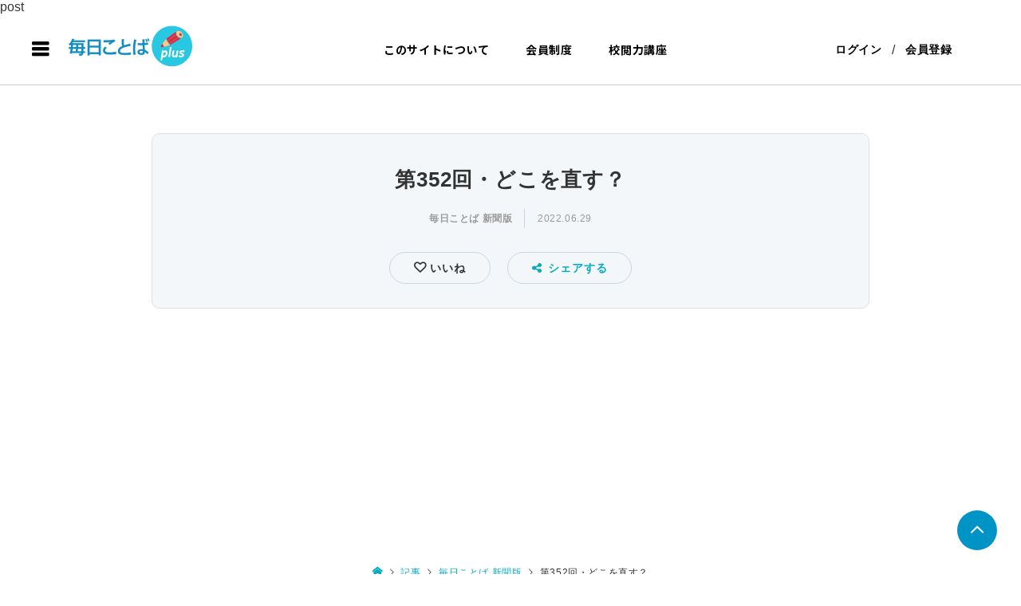

--- FILE ---
content_type: text/html; charset=UTF-8
request_url: https://salon.mainichi-kotoba.jp/archives/181678?redirect_to=https://salon.mainichi-kotoba.jp/archives/181678
body_size: 31817
content:
post
<!DOCTYPE html>
<html lang="ja">
<head prefix="og: http://ogp.me/ns# fb: http://ogp.me/ns/fb#">
    	
<!-- Global site tag (gtag.js) - Google Analytics -->

<!-- FontAwesome -->
<!-- link href="https://use.fontawesome.com/releases/v5.6.1/css/all.css" rel="stylesheet" -->
<link rel ="stylesheet" href="https://cdnjs.cloudflare.com/ajax/libs/font-awesome/6.1.1/css/all.min.css">

<!--Facebookログイン機能-->
<script>
  window.fbAsyncInit = function() {
    FB.init({
      appId      : '{your-app-id}',
      cookie     : true,
      xfbml      : true,
      version    : '{api-version}'
    });
      
    FB.AppEvents.logPageView();   
      
  };

  (function(d, s, id){
     var js, fjs = d.getElementsByTagName(s)[0];
     if (d.getElementById(id)) {return;}
     js = d.createElement(s); js.id = id;
     js.src = "https://connect.facebook.net/en_US/sdk.js";
     fjs.parentNode.insertBefore(js, fjs);
   }(document, 'script', 'facebook-jssdk'));
</script>

<meta charset="UTF-8">
<meta name="description" content="会員限定記事（登録無料）校閲センターが担当する毎日新聞紙面の連載を、解説も含め転載しています。「未だ」と書きます「未解決」に「まだ」の意味が含まれるので、「まだ未解決」は重複表現です。「未解決」だけで十分でしょう。">
<meta name="viewport" content="width=device-width">
<meta property="og:type" content="article" />
<meta property="og:url" content="https://salon.mainichi-kotoba.jp/archives/181678?redirect_to=https://salon.mainichi-kotoba.jp/archives/181678">
<meta property="og:title" content="第352回・どこを直す？" />
<meta property="og:description" content="会員限定記事（登録無料）校閲センターが担当する毎日新聞紙面の連載を、解説も含め転載しています。「未だ」と書きます「未解決」に「まだ」の意味が含まれるので、「まだ未解決」は重複表現です。「未解決」だけで十分でしょう。" />
<meta property="og:site_name" content="毎日ことばplus" />
<meta property="og:image" content="https://salon.mainichi-kotoba.jp/wp-content/uploads/k352-1.png">
<meta property="og:image:secure_url" content="https://salon.mainichi-kotoba.jp/wp-content/uploads/k352-1.png" />
<meta property="og:image:width" content="598" />
<meta property="og:image:height" content="354" />
<meta property="fb:app_id" content="415456585887107">
<title>第352回・どこを直す？ &#8211; 毎日ことばplus</title>
<meta name='robots' content='max-image-preview:large' />
<link rel='dns-prefetch' href='//www.google.com' />
<link rel='dns-prefetch' href='//maxcdn.bootstrapcdn.com' />
<link rel='dns-prefetch' href='//ajax.aspnetcdn.com' />
<link rel='dns-prefetch' href='//s.w.org' />
<link rel="alternate" type="application/rss+xml" title="毎日ことばplus &raquo; 第352回・どこを直す？ のコメントのフィード" href="https://salon.mainichi-kotoba.jp/archives/181678/feed" />
<link rel='stylesheet' id='eo-leaflet.js-css'  href='https://salon.mainichi-kotoba.jp/wp-content/plugins/event-organiser/lib/leaflet/leaflet.min.css?ver=1.4.0' type='text/css' media='all' />
<style id='eo-leaflet.js-inline-css' type='text/css'>
.leaflet-popup-close-button{box-shadow:none!important;}
</style>
<link rel='stylesheet' id='wp-block-library-css'  href='https://salon.mainichi-kotoba.jp/wp-includes/css/dist/block-library/style.min.css?ver=5.9.8' type='text/css' media='all' />
<style id='global-styles-inline-css' type='text/css'>
body{--wp--preset--color--black: #000000;--wp--preset--color--cyan-bluish-gray: #abb8c3;--wp--preset--color--white: #ffffff;--wp--preset--color--pale-pink: #f78da7;--wp--preset--color--vivid-red: #cf2e2e;--wp--preset--color--luminous-vivid-orange: #ff6900;--wp--preset--color--luminous-vivid-amber: #fcb900;--wp--preset--color--light-green-cyan: #7bdcb5;--wp--preset--color--vivid-green-cyan: #00d084;--wp--preset--color--pale-cyan-blue: #8ed1fc;--wp--preset--color--vivid-cyan-blue: #0693e3;--wp--preset--color--vivid-purple: #9b51e0;--wp--preset--gradient--vivid-cyan-blue-to-vivid-purple: linear-gradient(135deg,rgba(6,147,227,1) 0%,rgb(155,81,224) 100%);--wp--preset--gradient--light-green-cyan-to-vivid-green-cyan: linear-gradient(135deg,rgb(122,220,180) 0%,rgb(0,208,130) 100%);--wp--preset--gradient--luminous-vivid-amber-to-luminous-vivid-orange: linear-gradient(135deg,rgba(252,185,0,1) 0%,rgba(255,105,0,1) 100%);--wp--preset--gradient--luminous-vivid-orange-to-vivid-red: linear-gradient(135deg,rgba(255,105,0,1) 0%,rgb(207,46,46) 100%);--wp--preset--gradient--very-light-gray-to-cyan-bluish-gray: linear-gradient(135deg,rgb(238,238,238) 0%,rgb(169,184,195) 100%);--wp--preset--gradient--cool-to-warm-spectrum: linear-gradient(135deg,rgb(74,234,220) 0%,rgb(151,120,209) 20%,rgb(207,42,186) 40%,rgb(238,44,130) 60%,rgb(251,105,98) 80%,rgb(254,248,76) 100%);--wp--preset--gradient--blush-light-purple: linear-gradient(135deg,rgb(255,206,236) 0%,rgb(152,150,240) 100%);--wp--preset--gradient--blush-bordeaux: linear-gradient(135deg,rgb(254,205,165) 0%,rgb(254,45,45) 50%,rgb(107,0,62) 100%);--wp--preset--gradient--luminous-dusk: linear-gradient(135deg,rgb(255,203,112) 0%,rgb(199,81,192) 50%,rgb(65,88,208) 100%);--wp--preset--gradient--pale-ocean: linear-gradient(135deg,rgb(255,245,203) 0%,rgb(182,227,212) 50%,rgb(51,167,181) 100%);--wp--preset--gradient--electric-grass: linear-gradient(135deg,rgb(202,248,128) 0%,rgb(113,206,126) 100%);--wp--preset--gradient--midnight: linear-gradient(135deg,rgb(2,3,129) 0%,rgb(40,116,252) 100%);--wp--preset--duotone--dark-grayscale: url('#wp-duotone-dark-grayscale');--wp--preset--duotone--grayscale: url('#wp-duotone-grayscale');--wp--preset--duotone--purple-yellow: url('#wp-duotone-purple-yellow');--wp--preset--duotone--blue-red: url('#wp-duotone-blue-red');--wp--preset--duotone--midnight: url('#wp-duotone-midnight');--wp--preset--duotone--magenta-yellow: url('#wp-duotone-magenta-yellow');--wp--preset--duotone--purple-green: url('#wp-duotone-purple-green');--wp--preset--duotone--blue-orange: url('#wp-duotone-blue-orange');--wp--preset--font-size--small: 13px;--wp--preset--font-size--medium: 20px;--wp--preset--font-size--large: 36px;--wp--preset--font-size--x-large: 42px;}.has-black-color{color: var(--wp--preset--color--black) !important;}.has-cyan-bluish-gray-color{color: var(--wp--preset--color--cyan-bluish-gray) !important;}.has-white-color{color: var(--wp--preset--color--white) !important;}.has-pale-pink-color{color: var(--wp--preset--color--pale-pink) !important;}.has-vivid-red-color{color: var(--wp--preset--color--vivid-red) !important;}.has-luminous-vivid-orange-color{color: var(--wp--preset--color--luminous-vivid-orange) !important;}.has-luminous-vivid-amber-color{color: var(--wp--preset--color--luminous-vivid-amber) !important;}.has-light-green-cyan-color{color: var(--wp--preset--color--light-green-cyan) !important;}.has-vivid-green-cyan-color{color: var(--wp--preset--color--vivid-green-cyan) !important;}.has-pale-cyan-blue-color{color: var(--wp--preset--color--pale-cyan-blue) !important;}.has-vivid-cyan-blue-color{color: var(--wp--preset--color--vivid-cyan-blue) !important;}.has-vivid-purple-color{color: var(--wp--preset--color--vivid-purple) !important;}.has-black-background-color{background-color: var(--wp--preset--color--black) !important;}.has-cyan-bluish-gray-background-color{background-color: var(--wp--preset--color--cyan-bluish-gray) !important;}.has-white-background-color{background-color: var(--wp--preset--color--white) !important;}.has-pale-pink-background-color{background-color: var(--wp--preset--color--pale-pink) !important;}.has-vivid-red-background-color{background-color: var(--wp--preset--color--vivid-red) !important;}.has-luminous-vivid-orange-background-color{background-color: var(--wp--preset--color--luminous-vivid-orange) !important;}.has-luminous-vivid-amber-background-color{background-color: var(--wp--preset--color--luminous-vivid-amber) !important;}.has-light-green-cyan-background-color{background-color: var(--wp--preset--color--light-green-cyan) !important;}.has-vivid-green-cyan-background-color{background-color: var(--wp--preset--color--vivid-green-cyan) !important;}.has-pale-cyan-blue-background-color{background-color: var(--wp--preset--color--pale-cyan-blue) !important;}.has-vivid-cyan-blue-background-color{background-color: var(--wp--preset--color--vivid-cyan-blue) !important;}.has-vivid-purple-background-color{background-color: var(--wp--preset--color--vivid-purple) !important;}.has-black-border-color{border-color: var(--wp--preset--color--black) !important;}.has-cyan-bluish-gray-border-color{border-color: var(--wp--preset--color--cyan-bluish-gray) !important;}.has-white-border-color{border-color: var(--wp--preset--color--white) !important;}.has-pale-pink-border-color{border-color: var(--wp--preset--color--pale-pink) !important;}.has-vivid-red-border-color{border-color: var(--wp--preset--color--vivid-red) !important;}.has-luminous-vivid-orange-border-color{border-color: var(--wp--preset--color--luminous-vivid-orange) !important;}.has-luminous-vivid-amber-border-color{border-color: var(--wp--preset--color--luminous-vivid-amber) !important;}.has-light-green-cyan-border-color{border-color: var(--wp--preset--color--light-green-cyan) !important;}.has-vivid-green-cyan-border-color{border-color: var(--wp--preset--color--vivid-green-cyan) !important;}.has-pale-cyan-blue-border-color{border-color: var(--wp--preset--color--pale-cyan-blue) !important;}.has-vivid-cyan-blue-border-color{border-color: var(--wp--preset--color--vivid-cyan-blue) !important;}.has-vivid-purple-border-color{border-color: var(--wp--preset--color--vivid-purple) !important;}.has-vivid-cyan-blue-to-vivid-purple-gradient-background{background: var(--wp--preset--gradient--vivid-cyan-blue-to-vivid-purple) !important;}.has-light-green-cyan-to-vivid-green-cyan-gradient-background{background: var(--wp--preset--gradient--light-green-cyan-to-vivid-green-cyan) !important;}.has-luminous-vivid-amber-to-luminous-vivid-orange-gradient-background{background: var(--wp--preset--gradient--luminous-vivid-amber-to-luminous-vivid-orange) !important;}.has-luminous-vivid-orange-to-vivid-red-gradient-background{background: var(--wp--preset--gradient--luminous-vivid-orange-to-vivid-red) !important;}.has-very-light-gray-to-cyan-bluish-gray-gradient-background{background: var(--wp--preset--gradient--very-light-gray-to-cyan-bluish-gray) !important;}.has-cool-to-warm-spectrum-gradient-background{background: var(--wp--preset--gradient--cool-to-warm-spectrum) !important;}.has-blush-light-purple-gradient-background{background: var(--wp--preset--gradient--blush-light-purple) !important;}.has-blush-bordeaux-gradient-background{background: var(--wp--preset--gradient--blush-bordeaux) !important;}.has-luminous-dusk-gradient-background{background: var(--wp--preset--gradient--luminous-dusk) !important;}.has-pale-ocean-gradient-background{background: var(--wp--preset--gradient--pale-ocean) !important;}.has-electric-grass-gradient-background{background: var(--wp--preset--gradient--electric-grass) !important;}.has-midnight-gradient-background{background: var(--wp--preset--gradient--midnight) !important;}.has-small-font-size{font-size: var(--wp--preset--font-size--small) !important;}.has-medium-font-size{font-size: var(--wp--preset--font-size--medium) !important;}.has-large-font-size{font-size: var(--wp--preset--font-size--large) !important;}.has-x-large-font-size{font-size: var(--wp--preset--font-size--x-large) !important;}
</style>
<link rel='stylesheet' id='bs_nest-style-css'  href='https://salon.mainichi-kotoba.jp/wp-content/plugins/bs-nest/assets/css/bs_nest.css?ver=1.0.7' type='text/css' media='all' />
<link rel='stylesheet' id='bssc-style-css'  href='https://salon.mainichi-kotoba.jp/wp-content/plugins/bs-shopping/bs_shopping_style.css?ver=2.3.4' type='text/css' media='all' />
<link rel='stylesheet' id='buttons-css'  href='https://salon.mainichi-kotoba.jp/wp-includes/css/buttons.min.css?ver=5.9.8' type='text/css' media='all' />
<link rel='stylesheet' id='dashicons-css'  href='https://salon.mainichi-kotoba.jp/wp-includes/css/dashicons.min.css?ver=5.9.8' type='text/css' media='all' />
<link rel='stylesheet' id='editor-buttons-css'  href='https://salon.mainichi-kotoba.jp/wp-includes/css/editor.min.css?ver=5.9.8' type='text/css' media='all' />
<link rel='stylesheet' id='bsel-icon-css'  href='https://salon.mainichi-kotoba.jp/wp-content/plugins/bsel/assets/icons/css/bsel-icon.css?ver=1.8.1' type='text/css' media='all' />
<link rel='stylesheet' id='bsel-plyr-css'  href='https://salon.mainichi-kotoba.jp/wp-content/plugins/bsel/assets/packages/plyr/plyr.css?ver=1.8.1' type='text/css' media='all' />
<link rel='stylesheet' id='bsel-frontend-css'  href='https://salon.mainichi-kotoba.jp/wp-content/plugins/bsel/assets/css/bsel-front.min.css?ver=1.8.1' type='text/css' media='all' />
<style id='bsel-frontend-inline-css' type='text/css'>
:root{}
</style>
<link rel='stylesheet' id='bsel1-front-css'  href='https://salon.mainichi-kotoba.jp/wp-content/plugins/bsel/assets/css/front.css?ver=1.8.1' type='text/css' media='all' />
<link rel='stylesheet' id='contact-form-7-css'  href='https://salon.mainichi-kotoba.jp/wp-content/plugins/contact-form-7/includes/css/styles.css?ver=5.4.2' type='text/css' media='all' />
<link rel='stylesheet' id='fep-common-style-css'  href='https://salon.mainichi-kotoba.jp/wp-content/plugins/front-end-pm/assets/css/common-style.css?ver=11.2.1' type='text/css' media='all' />
<style id='fep-common-style-inline-css' type='text/css'>
#fep-wrapper{background-color:;color:#000000;} #fep-wrapper a:not(.fep-button,.fep-button-active) {color:#000080;} .fep-button{background-color:#F0FCFF;color:#000000;} .fep-button:hover,.fep-button-active{background-color:#D3EEF5;color:#000000;} .fep-odd-even > div:nth-child(odd) {background-color:#F2F7FC;} .fep-odd-even > div:nth-child(even) {background-color:#FAFAFA;} .fep-message .fep-message-title-heading, .fep-per-message .fep-message-title{background-color:#F2F7FC;} #fep-content-single-heads .fep-message-head:hover,#fep-content-single-heads .fep-message-head-active{background-color:#D3EEF5;color:#000000;}
</style>
<link rel='stylesheet' id='my_css-css'  href='https://salon.mainichi-kotoba.jp/wp-content/plugins/front-end-pm/anothemes/message.css?ver=1768866083' type='text/css' media='all' />
<link rel='stylesheet' id='ssp-recent-episodes-css'  href='https://salon.mainichi-kotoba.jp/wp-content/plugins/seriously-simple-podcasting/assets/css/recent-episodes.css?ver=2.9.1' type='text/css' media='all' />
<link rel='stylesheet' id='swpm.common-css'  href='https://salon.mainichi-kotoba.jp/wp-content/plugins/simple-membership/css/swpm.common.css?ver=5.9.8' type='text/css' media='all' />
<link rel='stylesheet' id='swpm-font-awesome-css'  href='https://maxcdn.bootstrapcdn.com/font-awesome/4.7.0/css/font-awesome.min.css?ver=5.9.8' type='text/css' media='all' />
<link rel='stylesheet' id='wp-polls-css'  href='https://salon.mainichi-kotoba.jp/wp-content/plugins/wp-polls/polls-css.css?ver=2.75.4' type='text/css' media='all' />
<style id='wp-polls-inline-css' type='text/css'>
.wp-polls .pollbar {
	margin: 1px;
	font-size: 6px;
	line-height: 8px;
	height: 8px;
	background-image: url('https://salon.mainichi-kotoba.jp/wp-content/plugins/wp-polls/images/default/pollbg.gif');
	border: 1px solid #c8c8c8;
}

</style>
<link rel='stylesheet' id='ant-custom-css'  href='https://salon.mainichi-kotoba.jp/wp-content/plugins/wp-polls/styles/main.css?ver=5.9.8' type='text/css' media='all' />
<link rel='stylesheet' id='ez-icomoon-css'  href='https://salon.mainichi-kotoba.jp/wp-content/plugins/easy-table-of-contents/vendor/icomoon/style.min.css?ver=2.0.17' type='text/css' media='all' />
<link rel='stylesheet' id='ez-toc-css'  href='https://salon.mainichi-kotoba.jp/wp-content/plugins/easy-table-of-contents/assets/css/screen.min.css?ver=2.0.17' type='text/css' media='all' />
<style id='ez-toc-inline-css' type='text/css'>
div#ez-toc-container p.ez-toc-title {font-size: 95%;}div#ez-toc-container p.ez-toc-title {font-weight: 600;}div#ez-toc-container ul li {font-size: 120%;}
</style>
<link rel='stylesheet' id='if-menu-site-css-css'  href='https://salon.mainichi-kotoba.jp/wp-content/plugins/if-menu/assets/if-menu-site.css?ver=5.9.8' type='text/css' media='all' />
<link rel='stylesheet' id='yyi_rinker_stylesheet-css'  href='https://salon.mainichi-kotoba.jp/wp-content/plugins/yyi-rinker/css/style.css?v=1.1.8&#038;ver=5.9.8' type='text/css' media='all' />
<link rel='stylesheet' id='ligature-symbols-css'  href='https://salon.mainichi-kotoba.jp/wp-content/plugins/bs-sns-login/assets/css/lsf.css?ver=2.11' type='text/css' media='all' />
<link rel='stylesheet' id='gianism-css'  href='https://salon.mainichi-kotoba.jp/wp-content/plugins/bs-sns-login/assets/css/gianism-style.css?ver=4.1.7' type='text/css' media='all' />
<link rel='stylesheet' id='select2-style-css'  href='https://salon.mainichi-kotoba.jp/wp-content/themes/zoomy_tcd067-g/anothemes/libs/select2/css/select2.min.css?ver=19.01.2026.11.41.23' type='text/css' media='all' />
<link rel='stylesheet' id='zoomy-style-css'  href='https://salon.mainichi-kotoba.jp/wp-content/themes/zoomy_tcd067-g/style.css?ver=19.01.2026.11.41.23' type='text/css' media='all' />
<link rel='stylesheet' id='font-awesome-css'  href='https://salon.mainichi-kotoba.jp/wp-content/themes/zoomy_tcd067-g/anothemes/libs/font-awesome/css/font-awesome.min.css?ver=5.9.8' type='text/css' media='all' />
<link rel='stylesheet' id='responsive-css-css'  href='https://salon.mainichi-kotoba.jp/wp-content/themes/zoomy_tcd067-g/anothemes/css/responsive.css?ver=19.01.2026.11.41.23' type='text/css' media='all' />
<link rel='stylesheet' id='owl-carousel-css-css'  href='https://salon.mainichi-kotoba.jp/wp-content/themes/zoomy_tcd067-g/anothemes/libs/owl-carousel/assets/owl.carousel.min.css?ver=5.9.8' type='text/css' media='all' />
<link rel='stylesheet' id='aos-css-css'  href='https://salon.mainichi-kotoba.jp/wp-content/themes/zoomy_tcd067-g/anothemes/libs/aos-master/aos.css?ver=5.9.8' type='text/css' media='all' />
<link rel='stylesheet' id='style1-css-css'  href='https://salon.mainichi-kotoba.jp/wp-content/themes/zoomy_tcd067-g/anothemes/css/style1.css?ver=19.01.2026.11.41.23' type='text/css' media='all' />
<link rel='stylesheet' id='jquery-ui-style-css'  href='https://ajax.aspnetcdn.com/ajax/jquery.ui/1.12.1/themes/base/jquery-ui.css?ver=5.9.8' type='text/css' media='all' />
<link rel='stylesheet' id='parent-style-css'  href='https://salon.mainichi-kotoba.jp/wp-content/themes/zoomy_tcd067-g/style.css?ver=5.9.8' type='text/css' media='all' />
<link rel='stylesheet' id='child-style-css'  href='https://salon.mainichi-kotoba.jp/wp-content/themes/zoomy_tcd067-g/style.css?ver=5.9.8' type='text/css' media='all' />
<link rel='stylesheet' id='bs-user-style-css-css'  href='https://salon.mainichi-kotoba.jp/wp-content/plugins/bs-live-video/anothemes/css/user.css?ver=5.9.8' type='text/css' media='all' />
<link rel='stylesheet' id='bs-icofont-css-css'  href='https://salon.mainichi-kotoba.jp/wp-content/plugins/bs-live-video/anothemes/libs/icofont/icofont.css?ver=5.9.8' type='text/css' media='all' />
<script type='text/javascript' src='https://salon.mainichi-kotoba.jp/wp-includes/js/jquery/jquery.min.js?ver=3.6.0' id='jquery-core-js'></script>
<script type='text/javascript' src='https://salon.mainichi-kotoba.jp/wp-includes/js/jquery/jquery-migrate.min.js?ver=3.3.2' id='jquery-migrate-js'></script>
<script type='text/javascript' src='https://salon.mainichi-kotoba.jp/wp-content/plugins/bs-shopping/lib/bssc_front_side.js?ver=2.3.4' id='bssc-front-js'></script>
<script type='text/javascript' id='utils-js-extra'>
/* <![CDATA[ */
var userSettings = {"url":"\/","uid":"0","time":"1768866083","secure":"1"};
/* ]]> */
</script>
<script type='text/javascript' src='https://salon.mainichi-kotoba.jp/wp-includes/js/utils.min.js?ver=5.9.8' id='utils-js'></script>
<script type='text/javascript' src='https://salon.mainichi-kotoba.jp/wp-content/plugins/front-end-pm/anothemes/message.js?ver=1768866083' id='custom-script-js'></script>
<link rel="https://api.w.org/" href="https://salon.mainichi-kotoba.jp/wp-json/" /><link rel="alternate" type="application/json" href="https://salon.mainichi-kotoba.jp/wp-json/wp/v2/posts/181678" /><link rel="EditURI" type="application/rsd+xml" title="RSD" href="https://salon.mainichi-kotoba.jp/xmlrpc.php?rsd" />
<link rel="wlwmanifest" type="application/wlwmanifest+xml" href="https://salon.mainichi-kotoba.jp/wp-includes/wlwmanifest.xml" /> 
<meta name="generator" content="WordPress 5.9.8" />
<meta name="generator" content="BseL 1.8.1" />
<meta name="generator" content="Seriously Simple Podcasting 2.9.1" />
<link rel="canonical" href="https://salon.mainichi-kotoba.jp/archives/181678" />
<link rel='shortlink' href='https://salon.mainichi-kotoba.jp/?p=181678' />
<link rel="alternate" type="application/json+oembed" href="https://salon.mainichi-kotoba.jp/wp-json/oembed/1.0/embed?url=https%3A%2F%2Fsalon.mainichi-kotoba.jp%2Farchives%2F181678" />
<link rel="alternate" type="text/xml+oembed" href="https://salon.mainichi-kotoba.jp/wp-json/oembed/1.0/embed?url=https%3A%2F%2Fsalon.mainichi-kotoba.jp%2Farchives%2F181678&#038;format=xml" />

<!-- WP Simple Shopping Cart plugin v2.3.4 - https://www.tipsandtricks-hq.com/bs-shopping-plugin-768/ -->

	<script type="text/javascript">
	<!--
	function ReadForm (obj1, tst)
	{
	    // Read the user form
	    var i,j,pos;
	    val_total="";val_combo="";

	    for (i=0; i<obj1.length; i++)
	    {
	        // run entire form
	        obj = obj1.elements[i];           // a form element

	        if (obj.type == "select-one")
	        {   // just selects
	            if (obj.name == "quantity" ||
	                obj.name == "amount") continue;
		        pos = obj.selectedIndex;        // which option selected
		        val = obj.options[pos].value;   // selected value
		        val_combo = val_combo + " (" + val + ")";
	        }
	    }
		// Now summarize everything we have processed above
		val_total = obj1.product_tmp.value + val_combo;
		obj1.bssc_product.value = val_total;
	}
	-->
	</script>        <script>
            var bsel_url_base="https://salon.mainichi-kotoba.jp/wp-content/plugins/bsel/";
        </script>
    <!-- Favicon Rotator -->
<link rel="shortcut icon" href="https://salon.mainichi-kotoba.jp/wp-content/uploads/2023/01/ファビコン-4.png" />
<link rel="apple-touch-icon-precomposed" href="https://salon.mainichi-kotoba.jp/wp-content/uploads/2023/01/ファビコン-2.png" />
<!-- End Favicon Rotator -->

<link rel="alternate" type="application/rss+xml" title="ポッドキャストの RSS フィード" href="https://salon.mainichi-kotoba.jp/feed/podcast" />

<style>
.yyi-rinker-images {
    display: flex;
    justify-content: center;
    align-items: center;
    position: relative;

}
div.yyi-rinker-image img.yyi-rinker-main-img.hidden {
    display: none;
}

.yyi-rinker-images-arrow {
    cursor: pointer;
    position: absolute;
    top: 50%;
    display: block;
    margin-top: -11px;
    opacity: 0.6;
    width: 22px;
}

.yyi-rinker-images-arrow-left{
    left: -10px;
}
.yyi-rinker-images-arrow-right{
    right: -10px;
}

.yyi-rinker-images-arrow-left.hidden {
    display: none;
}

.yyi-rinker-images-arrow-right.hidden {
    display: none;
}
div.yyi-rinker-contents.yyi-rinker-design-tate  div.yyi-rinker-box{
    flex-direction: column;
}

div.yyi-rinker-contents.yyi-rinker-design-slim div.yyi-rinker-box .yyi-rinker-links {
    flex-direction: column;
}

div.yyi-rinker-contents.yyi-rinker-design-slim div.yyi-rinker-info {
    width: 100%;
}

div.yyi-rinker-contents.yyi-rinker-design-slim .yyi-rinker-title {
    text-align: center;
}

div.yyi-rinker-contents.yyi-rinker-design-slim .yyi-rinker-links {
    text-align: center;
}
div.yyi-rinker-contents.yyi-rinker-design-slim .yyi-rinker-image {
    margin: auto;
}

div.yyi-rinker-contents.yyi-rinker-design-slim div.yyi-rinker-info ul.yyi-rinker-links li {
	align-self: stretch;
}
div.yyi-rinker-contents.yyi-rinker-design-slim div.yyi-rinker-box div.yyi-rinker-info {
	padding: 0;
}
div.yyi-rinker-contents.yyi-rinker-design-slim div.yyi-rinker-box {
	flex-direction: column;
	padding: 14px 5px 0;
}

.yyi-rinker-design-slim div.yyi-rinker-box div.yyi-rinker-info {
	text-align: center;
}

.yyi-rinker-design-slim div.price-box span.price {
	display: block;
}

div.yyi-rinker-contents.yyi-rinker-design-slim div.yyi-rinker-info div.yyi-rinker-title a{
	font-size:16px;
}

div.yyi-rinker-contents.yyi-rinker-design-slim ul.yyi-rinker-links li.amazonkindlelink:before,  div.yyi-rinker-contents.yyi-rinker-design-slim ul.yyi-rinker-links li.amazonlink:before,  div.yyi-rinker-contents.yyi-rinker-design-slim ul.yyi-rinker-links li.rakutenlink:before,  div.yyi-rinker-contents.yyi-rinker-design-slim ul.yyi-rinker-links li.yahoolink:before {
	font-size:12px;
}

div.yyi-rinker-contents.yyi-rinker-design-slim ul.yyi-rinker-links li a {
	font-size: 13px;
}
.entry-content ul.yyi-rinker-links li {
	padding: 0;
}

				</style><link rel="shortcut icon" href="https://salon.mainichi-kotoba.jp/wp-content/uploads/2023/01/ファビコン-4.png">
<style>
.p-headline, .p-breadcrumb__item a:hover, .p-button-follow, .p-has-icon::before, .p-social-nav a:hover, .p-archive-information__item-date, .p-index-newsticker__item-date, .p-member-page-header__title, .p-member-page-headline--color, .p-widget__title, .p-widget-categories .toggle-children:hover { color: #27bcdd; }

.slick-dots li.slick-active button, .slick-dots li:hover button { background-color: #fff !important; }
.slick-dots li button { background-color: #a3a3a3 !important; }
/*.slick-dots li:hover button { background-color: #969696 !important; }*/

.p-button, .p-header-member-menu__item.has-bg a, .p-category-item, .p-page-links > span, .p-author .p-social-nav__item--url a, .p-author__list-tab_badge { background-color: #27bcdd; }
.p-button-follow { border-color: #27bcdd; }
a.p-button-follow:hover, a.p-button-following:hover, .p-pager__item .current, .p-page-links a:hover, .p-pager__item a:hover { background-color: #27bcdd; border-color: #27bcdd; }
.p-member-news__item.is-unread { background-color: rgba(39, 188, 221, 0.3); } 
.p-author__list-tab, .p-widget-categories li a:hover { background-color: rgba(39, 188, 221, 0.15); }
.p-blog-archive__sort-item.is-active, .p-blog-archive__sort-item:hover { background: #27bcdd; border-color: #27bcdd !important; }
a:hover, .p-body a:hover, a:hover .p-article__title, .p-article__author:hover .p-article__author-name, a.p-has-icon:hover::before, .p-user-list__search-submit:hover, .p-widget .searchform #searchsubmit:hover, .p-widget-search .p-widget-search__submit:hover, .c-entry-nav__item a:hover, .p-modal__close:hover { color: #027197; }
.p-button:hover, .p-header-member-menu__item.has-bg a:hover, .p-category-item:hover, .p-author .p-social-nav__item--url a:hover, .p-author__list-tab:hover, .p-article__edit-button:hover, .p-article__delete-button:hover, .p-membership-form__overlay-button:hover, .c-comment__form-submit:hover, c-comment__password-protected, .c-pw__btn--register, .c-pw__btn { background-color: #027197; }
.p-membership-form__image-upload-tiny__label:hover, .c-comment__tab-item.is-active a, .c-comment__tab-item a:hover, .c-comment__tab-item.is-active p { background-color: #027197; border-color: #027197; }
.c-comment__tab-item.is-active a:after, .c-comment__tab-item.is-active p:after { border-top-color: #027197; }
.p-body a { color: #0093c5; }
body, input, textarea { font-family: "Segoe UI", Verdana, "游ゴシック", YuGothic, "Hiragino Kaku Gothic ProN", Meiryo, sans-serif, "design_plus" !important; }
.p-logo, .p-entry__title, .p-entry-photo__title, .p-headline, .p-headline-photo, .p-page-header__title, .p-cb__item-headline, .p-widget__title, .p-sidemenu-categories-title {
	font-family: "Segoe UI", Verdana, "游ゴシック", YuGothic, "Hiragino Kaku Gothic ProN", Meiryo, sans-serif;
	}
@-webkit-keyframes loading-square-loader {
	0% { box-shadow: 16px -8px rgba(153, 153, 153, 0), 32px 0 rgba(153, 153, 153, 0), 0 -16px rgba(153, 153, 153, 0), 16px -16px rgba(153, 153, 153, 0), 32px -16px rgba(153, 153, 153, 0), 0 -32px rgba(153, 153, 153, 0), 16px -32px rgba(153, 153, 153, 0), 32px -32px rgba(242, 205, 123, 0); }
	5% { box-shadow: 16px -8px rgba(153, 153, 153, 0), 32px 0 rgba(153, 153, 153, 0), 0 -16px rgba(153, 153, 153, 0), 16px -16px rgba(153, 153, 153, 0), 32px -16px rgba(153, 153, 153, 0), 0 -32px rgba(153, 153, 153, 0), 16px -32px rgba(153, 153, 153, 0), 32px -32px rgba(242, 205, 123, 0); }
	10% { box-shadow: 16px 0 rgba(153, 153, 153, 1), 32px -8px rgba(153, 153, 153, 0), 0 -16px rgba(153, 153, 153, 0), 16px -16px rgba(153, 153, 153, 0), 32px -16px rgba(153, 153, 153, 0), 0 -32px rgba(153, 153, 153, 0), 16px -32px rgba(153, 153, 153, 0), 32px -32px rgba(242, 205, 123, 0); }
	15% { box-shadow: 16px 0 rgba(153, 153, 153, 1), 32px 0 rgba(153, 153, 153, 1), 0 -24px rgba(153, 153, 153, 0), 16px -16px rgba(153, 153, 153, 0), 32px -16px rgba(153, 153, 153, 0), 0 -32px rgba(153, 153, 153, 0), 16px -32px rgba(153, 153, 153, 0), 32px -32px rgba(242, 205, 123, 0); }
	20% { box-shadow: 16px 0 rgba(153, 153, 153, 1), 32px 0 rgba(153, 153, 153, 1), 0 -16px rgba(153, 153, 153, 1), 16px -24px rgba(153, 153, 153, 0), 32px -16px rgba(153, 153, 153, 0), 0 -32px rgba(153, 153, 153, 0), 16px -32px rgba(153, 153, 153, 0), 32px -32px rgba(242, 205, 123, 0); }
	25% { box-shadow: 16px 0 rgba(153, 153, 153, 1), 32px 0 rgba(153, 153, 153, 1), 0 -16px rgba(153, 153, 153, 1), 16px -16px rgba(153, 153, 153, 1), 32px -24px rgba(153, 153, 153, 0), 0 -32px rgba(153, 153, 153, 0), 16px -32px rgba(153, 153, 153, 0), 32px -32px rgba(242, 205, 123, 0); }
	30% { box-shadow: 16px 0 rgba(153, 153, 153, 1), 32px 0 rgba(153, 153, 153, 1), 0 -16px rgba(153, 153, 153, 1), 16px -16px rgba(153, 153, 153, 1), 32px -16px rgba(153, 153, 153, 1), 0 -50px rgba(153, 153, 153, 0), 16px -32px rgba(153, 153, 153, 0), 32px -32px rgba(242, 205, 123, 0); }
	35% { box-shadow: 16px 0 rgba(153, 153, 153, 1), 32px 0 rgba(153, 153, 153, 1), 0 -16px rgba(153, 153, 153, 1), 16px -16px rgba(153, 153, 153, 1), 32px -16px rgba(153, 153, 153, 1), 0 -32px rgba(153, 153, 153, 1), 16px -50px rgba(153, 153, 153, 0), 32px -32px rgba(242, 205, 123, 0); }
	40% { box-shadow: 16px 0 rgba(153, 153, 153, 1), 32px 0 rgba(153, 153, 153, 1), 0 -16px rgba(153, 153, 153, 1), 16px -16px rgba(153, 153, 153, 1), 32px -16px rgba(153, 153, 153, 1), 0 -32px rgba(153, 153, 153, 1), 16px -32px rgba(153, 153, 153, 1), 32px -50px rgba(242, 205, 123, 0); }
	45%, 55% { box-shadow: 16px 0 rgba(153, 153, 153, 1), 32px 0 rgba(153, 153, 153, 1), 0 -16px rgba(153, 153, 153, 1), 16px -16px rgba(153, 153, 153, 1), 32px -16px rgba(153, 153, 153, 1), 0 -32px rgba(153, 153, 153, 1), 16px -32px rgba(153, 153, 153, 1), 32px -32px rgba(0, 0, 0, 1); }
	60% { box-shadow: 16px 8px rgba(153, 153, 153, 0), 32px 0 rgba(153, 153, 153, 1), 0 -16px rgba(153, 153, 153, 1), 16px -16px rgba(153, 153, 153, 1), 32px -16px rgba(153, 153, 153, 1), 0 -32px rgba(153, 153, 153, 1), 16px -32px rgba(153, 153, 153, 1), 32px -32px rgba(0, 0, 0, 1); }
	65% { box-shadow: 16px 8px rgba(153, 153, 153, 0), 32px 8px rgba(153, 153, 153, 0), 0 -16px rgba(153, 153, 153, 1), 16px -16px rgba(153, 153, 153, 1), 32px -16px rgba(153, 153, 153, 1), 0 -32px rgba(153, 153, 153, 1), 16px -32px rgba(153, 153, 153, 1), 32px -32px rgba(0, 0, 0, 1); }
	70% { box-shadow: 16px 8px rgba(153, 153, 153, 0), 32px 8px rgba(153, 153, 153, 0), 0 -8px rgba(153, 153, 153, 0), 16px -16px rgba(153, 153, 153, 1), 32px -16px rgba(153, 153, 153, 1), 0 -32px rgba(153, 153, 153, 1), 16px -32px rgba(153, 153, 153, 1), 32px -32px rgba(0, 0, 0, 1); }
	75% { box-shadow: 16px 8px rgba(153, 153, 153, 0), 32px 8px rgba(153, 153, 153, 0), 0 -8px rgba(153, 153, 153, 0), 16px -8px rgba(153, 153, 153, 0), 32px -16px rgba(153, 153, 153, 1), 0 -32px rgba(153, 153, 153, 1), 16px -32px rgba(153, 153, 153, 1), 32px -32px rgba(0, 0, 0, 1); }
	80% { box-shadow: 16px 8px rgba(153, 153, 153, 0), 32px 8px rgba(153, 153, 153, 0), 0 -8px rgba(153, 153, 153, 0), 16px -8px rgba(153, 153, 153, 0), 32px -8px rgba(153, 153, 153, 0), 0 -32px rgba(153, 153, 153, 1), 16px -32px rgba(153, 153, 153, 1), 32px -32px rgba(0, 0, 0, 1); }
	85% { box-shadow: 16px 8px rgba(153, 153, 153, 0), 32px 8px rgba(153, 153, 153, 0), 0 -8px rgba(153, 153, 153, 0), 16px -8px rgba(153, 153, 153, 0), 32px -8px rgba(153, 153, 153, 0), 0 -24px rgba(153, 153, 153, 0), 16px -32px rgba(153, 153, 153, 1), 32px -32px rgba(0, 0, 0, 1); }
	90% { box-shadow: 16px 8px rgba(153, 153, 153, 0), 32px 8px rgba(153, 153, 153, 0), 0 -8px rgba(153, 153, 153, 0), 16px -8px rgba(153, 153, 153, 0), 32px -8px rgba(153, 153, 153, 0), 0 -24px rgba(153, 153, 153, 0), 16px -24px rgba(153, 153, 153, 0), 32px -32px rgba(0, 0, 0, 1); }
	95%, 100% { box-shadow: 16px 8px rgba(153, 153, 153, 0), 32px 8px rgba(153, 153, 153, 0), 0 -8px rgba(153, 153, 153, 0), 16px -8px rgba(153, 153, 153, 0), 32px -8px rgba(153, 153, 153, 0), 0 -24px rgba(153, 153, 153, 0), 16px -24px rgba(153, 153, 153, 0), 32px -24px rgba(0, 0, 0, 0); }
}
@keyframes loading-square-loader {
	0% { box-shadow: 16px -8px rgba(153, 153, 153, 0), 32px 0 rgba(153, 153, 153, 0), 0 -16px rgba(153, 153, 153, 0), 16px -16px rgba(153, 153, 153, 0), 32px -16px rgba(153, 153, 153, 0), 0 -32px rgba(153, 153, 153, 0), 16px -32px rgba(153, 153, 153, 0), 32px -32px rgba(242, 205, 123, 0); }
	5% { box-shadow: 16px -8px rgba(153, 153, 153, 0), 32px 0 rgba(153, 153, 153, 0), 0 -16px rgba(153, 153, 153, 0), 16px -16px rgba(153, 153, 153, 0), 32px -16px rgba(153, 153, 153, 0), 0 -32px rgba(153, 153, 153, 0), 16px -32px rgba(153, 153, 153, 0), 32px -32px rgba(242, 205, 123, 0); }
	10% { box-shadow: 16px 0 rgba(153, 153, 153, 1), 32px -8px rgba(153, 153, 153, 0), 0 -16px rgba(153, 153, 153, 0), 16px -16px rgba(153, 153, 153, 0), 32px -16px rgba(153, 153, 153, 0), 0 -32px rgba(153, 153, 153, 0), 16px -32px rgba(153, 153, 153, 0), 32px -32px rgba(242, 205, 123, 0); }
	15% { box-shadow: 16px 0 rgba(153, 153, 153, 1), 32px 0 rgba(153, 153, 153, 1), 0 -24px rgba(153, 153, 153, 0), 16px -16px rgba(153, 153, 153, 0), 32px -16px rgba(153, 153, 153, 0), 0 -32px rgba(153, 153, 153, 0), 16px -32px rgba(153, 153, 153, 0), 32px -32px rgba(242, 205, 123, 0); }
	20% { box-shadow: 16px 0 rgba(153, 153, 153, 1), 32px 0 rgba(153, 153, 153, 1), 0 -16px rgba(153, 153, 153, 1), 16px -24px rgba(153, 153, 153, 0), 32px -16px rgba(153, 153, 153, 0), 0 -32px rgba(153, 153, 153, 0), 16px -32px rgba(153, 153, 153, 0), 32px -32px rgba(242, 205, 123, 0); }
	25% { box-shadow: 16px 0 rgba(153, 153, 153, 1), 32px 0 rgba(153, 153, 153, 1), 0 -16px rgba(153, 153, 153, 1), 16px -16px rgba(153, 153, 153, 1), 32px -24px rgba(153, 153, 153, 0), 0 -32px rgba(153, 153, 153, 0), 16px -32px rgba(153, 153, 153, 0), 32px -32px rgba(242, 205, 123, 0); }
	30% { box-shadow: 16px 0 rgba(153, 153, 153, 1), 32px 0 rgba(153, 153, 153, 1), 0 -16px rgba(153, 153, 153, 1), 16px -16px rgba(153, 153, 153, 1), 32px -16px rgba(153, 153, 153, 1), 0 -50px rgba(153, 153, 153, 0), 16px -32px rgba(153, 153, 153, 0), 32px -32px rgba(242, 205, 123, 0); }
	35% { box-shadow: 16px 0 rgba(153, 153, 153, 1), 32px 0 rgba(153, 153, 153, 1), 0 -16px rgba(153, 153, 153, 1), 16px -16px rgba(153, 153, 153, 1), 32px -16px rgba(153, 153, 153, 1), 0 -32px rgba(153, 153, 153, 1), 16px -50px rgba(153, 153, 153, 0), 32px -32px rgba(242, 205, 123, 0); }
	40% { box-shadow: 16px 0 rgba(153, 153, 153, 1), 32px 0 rgba(153, 153, 153, 1), 0 -16px rgba(153, 153, 153, 1), 16px -16px rgba(153, 153, 153, 1), 32px -16px rgba(153, 153, 153, 1), 0 -32px rgba(153, 153, 153, 1), 16px -32px rgba(153, 153, 153, 1), 32px -50px rgba(242, 205, 123, 0); }
	45%, 55% { box-shadow: 16px 0 rgba(153, 153, 153, 1), 32px 0 rgba(153, 153, 153, 1), 0 -16px rgba(153, 153, 153, 1), 16px -16px rgba(153, 153, 153, 1), 32px -16px rgba(153, 153, 153, 1), 0 -32px rgba(153, 153, 153, 1), 16px -32px rgba(153, 153, 153, 1), 32px -32px rgba(0, 0, 0, 1); }
	60% { box-shadow: 16px 8px rgba(153, 153, 153, 0), 32px 0 rgba(153, 153, 153, 1), 0 -16px rgba(153, 153, 153, 1), 16px -16px rgba(153, 153, 153, 1), 32px -16px rgba(153, 153, 153, 1), 0 -32px rgba(153, 153, 153, 1), 16px -32px rgba(153, 153, 153, 1), 32px -32px rgba(0, 0, 0, 1); }
	65% { box-shadow: 16px 8px rgba(153, 153, 153, 0), 32px 8px rgba(153, 153, 153, 0), 0 -16px rgba(153, 153, 153, 1), 16px -16px rgba(153, 153, 153, 1), 32px -16px rgba(153, 153, 153, 1), 0 -32px rgba(153, 153, 153, 1), 16px -32px rgba(153, 153, 153, 1), 32px -32px rgba(0, 0, 0, 1); }
	70% { box-shadow: 16px 8px rgba(153, 153, 153, 0), 32px 8px rgba(153, 153, 153, 0), 0 -8px rgba(153, 153, 153, 0), 16px -16px rgba(153, 153, 153, 1), 32px -16px rgba(153, 153, 153, 1), 0 -32px rgba(153, 153, 153, 1), 16px -32px rgba(153, 153, 153, 1), 32px -32px rgba(0, 0, 0, 1); }
	75% { box-shadow: 16px 8px rgba(153, 153, 153, 0), 32px 8px rgba(153, 153, 153, 0), 0 -8px rgba(153, 153, 153, 0), 16px -8px rgba(153, 153, 153, 0), 32px -16px rgba(153, 153, 153, 1), 0 -32px rgba(153, 153, 153, 1), 16px -32px rgba(153, 153, 153, 1), 32px -32px rgba(0, 0, 0, 1); }
	80% { box-shadow: 16px 8px rgba(153, 153, 153, 0), 32px 8px rgba(153, 153, 153, 0), 0 -8px rgba(153, 153, 153, 0), 16px -8px rgba(153, 153, 153, 0), 32px -8px rgba(153, 153, 153, 0), 0 -32px rgba(153, 153, 153, 1), 16px -32px rgba(153, 153, 153, 1), 32px -32px rgba(0, 0, 0, 1); }
	85% { box-shadow: 16px 8px rgba(153, 153, 153, 0), 32px 8px rgba(153, 153, 153, 0), 0 -8px rgba(153, 153, 153, 0), 16px -8px rgba(153, 153, 153, 0), 32px -8px rgba(153, 153, 153, 0), 0 -24px rgba(153, 153, 153, 0), 16px -32px rgba(153, 153, 153, 1), 32px -32px rgba(0, 0, 0, 1); }
	90% { box-shadow: 16px 8px rgba(153, 153, 153, 0), 32px 8px rgba(153, 153, 153, 0), 0 -8px rgba(153, 153, 153, 0), 16px -8px rgba(153, 153, 153, 0), 32px -8px rgba(153, 153, 153, 0), 0 -24px rgba(153, 153, 153, 0), 16px -24px rgba(153, 153, 153, 0), 32px -32px rgba(0, 0, 0, 1); }
	95%, 100% { box-shadow: 16px 8px rgba(153, 153, 153, 0), 32px 8px rgba(153, 153, 153, 0), 0 -8px rgba(153, 153, 153, 0), 16px -8px rgba(153, 153, 153, 0), 32px -8px rgba(153, 153, 153, 0), 0 -24px rgba(153, 153, 153, 0), 16px -24px rgba(153, 153, 153, 0), 32px -24px rgba(0, 0, 0, 0); }
}
.c-load--type2:before { box-shadow: 16px 0 0 rgba(153, 153, 153, 1), 32px 0 0 rgba(153, 153, 153, 1), 0 -16px 0 rgba(153, 153, 153, 1), 16px -16px 0 rgba(153, 153, 153, 1), 32px -16px 0 rgba(153, 153, 153, 1), 0 -32px rgba(153, 153, 153, 1), 16px -32px rgba(153, 153, 153, 1), 32px -32px rgba(0, 0, 0, 0); }
.c-load--type2:after { background-color: rgba(0, 0, 0, 1); }
.p-hover-effect--type1:hover img { -webkit-transform: scale(1.2); -moz-transform: scale(1.2); -ms-transform: scale(1.2); transform: scale(1.2); }
.p-hover-effect--type2 img { margin-left: -8px; }
.p-hover-effect--type2:hover img { margin-left: 8px; }
.p-hover-effect--type1:hover .p-hover-effect__image { background: #000000; }
.p-hover-effect--type1:hover img { opacity: 0.8; }
.p-hover-effect--type2:hover .p-hover-effect__image { background: #000000; }
.p-hover-effect--type2:hover img { opacity: 0.5 }
.p-hover-effect--type3:hover .p-hover-effect__image { background: #e2e2e2; }
.p-hover-effect--type3:hover img { opacity: 1; }
.p-entry__title { font-size: 24px; }
.p-entry__title, .p-article-post__title, .p-article__title { color: #000000; }
.p-entry__body { color: #000000; font-size: 30px; }
.p-entry-post__body { color: #000000 !important; font-size: 30px !important; }
.p-entry-photo__title { font-size: 36px; }
.p-entry-photo__title, .p-article-photo__title { color: ; }
.p-entry-photo__body { color: #000000; font-size: 16px; }
.p-headline-photo__author { background-color: #000000; color: #ffffff; }
.p-headline-photo__comment { background-color: #000000; color: #ffffff; }
.p-entry-information__body { color: #000000; font-size: 18px; }
.home .site-header { position: relative !important; }	.l-header__bar { background: rgba(255, 255, 255, 1) !important; }
	body.l-header__fix .is-header-fixed .l-header__bar { background: rgba(255, 255, 255, 1) !important; }

.l-header__bar a, .main-menu ul li a, .p-header-member-menu li a { color: #000000; }
.l-header__bar a:hover, .p-header-member-menu__item a:hover, .main-menu ul li a:hover { color: #0093c5; }
.p-header__logo--text { font-size: 30px; }
.p-siteinfo__title { font-size: 30px; }
.p-member-menu ul { background-color: #ffffff !important; }
.p-member-menu__item a { color: #000000 !important;; }
.p-member-menu__item a:hover, .p-member-menu__item.is-active a { color: #000000 !important;; }
.p-member-menu__item-badge { background-color: #0098d4; color: #ffffff !important;; }
.p-sidemnu { background-color: #393f48; }
.p-sidemnu, .p-sidemnu a, .p-sidemnu .p-widget__title, body.has-theme-options .magic-radio_side_bar + label { color: #ffffff; }
.p-sidemnu a:hover, .p-sidemnu .current-cat a { color: #0093c5; }
.p-sidemenu-categories-title, .p-sidemnu .p-widget__title { background-color: #0093c5; color: #ffffff; }
.p-copyright { background-color: #ffffff; color: #000000; }
@media (min-width: 992px) {
	.l-header__bar { background-color: rgba(255, 255, 255, 1); }
	.p-pagetop a:hover { background-color: #27bcdd; border-color: #27bcdd; }
	.p-sb_chat_group a:hover { background-color: #27bcdd; border-color: #27bcdd; }
}
@media only screen and (max-width:1199.98px){ /* max-width: 991px */
	.p-header__logo--text { font-size: 20px; }

	.p-pagetop a { background-color: #27bcdd; }
	.p-pagetop a:hover { background-color: #027197; }
	.p-sb_chat_group a { background-color: #27bcdd; }
	.p-sb_chat_group a:hover { background-color: #027197; }

	.p-siteinfo__title { font-size: 24px; }
	.p-entry__title { font-size: 22px; }
	.p-entry__body { font-size: 22px; }
	.p-entry-post__body { font-size: 22px !important; }
	.p-entry-photo__title { font-size: 22px; }
	.p-entry-photo__body { font-size: 14px; }
	.p-entry-information__title { font-size: px; }
	.p-entry-information__body { font-size: 16px; }
}
@media only screen and (max-width: 767px) {
	@-webkit-keyframes loading-square-loader {
		0% { box-shadow: 10px -5px rgba(153, 153, 153, 0), 20px 0 rgba(153, 153, 153, 0), 0 -10px rgba(153, 153, 153, 0), 10px -10px rgba(153, 153, 153, 0), 20px -10px rgba(153, 153, 153, 0), 0 -20px rgba(153, 153, 153, 0), 10px -20px rgba(153, 153, 153, 0), 20px -20px rgba(242, 205, 123, 0); }
		5% { box-shadow: 10px -5px rgba(153, 153, 153, 0), 20px 0 rgba(153, 153, 153, 0), 0 -10px rgba(153, 153, 153, 0), 10px -10px rgba(153, 153, 153, 0), 20px -10px rgba(153, 153, 153, 0), 0 -20px rgba(153, 153, 153, 0), 10px -20px rgba(153, 153, 153, 0), 20px -20px rgba(242, 205, 123, 0); }
		10% { box-shadow: 10px 0 rgba(153, 153, 153, 1), 20px -5px rgba(153, 153, 153, 0), 0 -10px rgba(153, 153, 153, 0), 10px -10px rgba(153, 153, 153, 0), 20px -10px rgba(153, 153, 153, 0), 0 -20px rgba(153, 153, 153, 0), 10px -20px rgba(153, 153, 153, 0), 20px -20px rgba(242, 205, 123, 0); }
		15% { box-shadow: 10px 0 rgba(153, 153, 153, 1), 20px 0 rgba(153, 153, 153, 1), 0 -15px rgba(153, 153, 153, 0), 10px -10px rgba(153, 153, 153, 0), 20px -10px rgba(153, 153, 153, 0), 0 -20px rgba(153, 153, 153, 0), 10px -20px rgba(153, 153, 153, 0), 20px -20px rgba(242, 205, 123, 0); }
		20% { box-shadow: 10px 0 rgba(153, 153, 153, 1), 20px 0 rgba(153, 153, 153, 1), 0 -10px rgba(153, 153, 153, 1), 10px -15px rgba(153, 153, 153, 0), 20px -10px rgba(153, 153, 153, 0), 0 -20px rgba(153, 153, 153, 0), 10px -20px rgba(153, 153, 153, 0), 20px -20px rgba(242, 205, 123, 0); }
		25% { box-shadow: 10px 0 rgba(153, 153, 153, 1), 20px 0 rgba(153, 153, 153, 1), 0 -10px rgba(153, 153, 153, 1), 10px -10px rgba(153, 153, 153, 1), 20px -15px rgba(153, 153, 153, 0), 0 -20px rgba(153, 153, 153, 0), 10px -20px rgba(153, 153, 153, 0), 20px -20px rgba(242, 205, 123, 0); }
		30% { box-shadow: 10px 0 rgba(153, 153, 153, 1), 20px 0 rgba(153, 153, 153, 1), 0 -10px rgba(153, 153, 153, 1), 10px -10px rgba(153, 153, 153, 1), 20px -10px rgba(153, 153, 153, 1), 0 -50px rgba(153, 153, 153, 0), 10px -20px rgba(153, 153, 153, 0), 20px -20px rgba(242, 205, 123, 0); }
		35% { box-shadow: 10px 0 rgba(153, 153, 153, 1), 20px 0 rgba(153, 153, 153, 1), 0 -10px rgba(153, 153, 153, 1), 10px -10px rgba(153, 153, 153, 1), 20px -10px rgba(153, 153, 153, 1), 0 -20px rgba(153, 153, 153, 1), 10px -50px rgba(153, 153, 153, 0), 20px -20px rgba(242, 205, 123, 0); }
		40% { box-shadow: 10px 0 rgba(153, 153, 153, 1), 20px 0 rgba(153, 153, 153, 1), 0 -10px rgba(153, 153, 153, 1), 10px -10px rgba(153, 153, 153, 1), 20px -10px rgba(153, 153, 153, 1), 0 -20px rgba(153, 153, 153, 1), 10px -20px rgba(153, 153, 153, 1), 20px -50px rgba(242, 205, 123, 0); }
		45%, 55% { box-shadow: 10px 0 rgba(153, 153, 153, 1), 20px 0 rgba(153, 153, 153, 1), 0 -10px rgba(153, 153, 153, 1), 10px -10px rgba(153, 153, 153, 1), 20px -10px rgba(153, 153, 153, 1), 0 -20px rgba(153, 153, 153, 1), 10px -20px rgba(153, 153, 153, 1), 20px -20px rgba(0, 0, 0, 1); }
		60% { box-shadow: 10px 5px rgba(153, 153, 153, 0), 20px 0 rgba(153, 153, 153, 1), 0 -10px rgba(153, 153, 153, 1), 10px -10px rgba(153, 153, 153, 1), 20px -10px rgba(153, 153, 153, 1), 0 -20px rgba(153, 153, 153, 1), 10px -20px rgba(153, 153, 153, 1), 20px -20px rgba(0, 0, 0, 1); }
		65% { box-shadow: 10px 5px rgba(153, 153, 153, 0), 20px 5px rgba(153, 153, 153, 0), 0 -10px rgba(153, 153, 153, 1), 10px -10px rgba(153, 153, 153, 1), 20px -10px rgba(153, 153, 153, 1), 0 -20px rgba(153, 153, 153, 1), 10px -20px rgba(153, 153, 153, 1), 20px -20px rgba(0, 0, 0, 1); }
		70% { box-shadow: 10px 5px rgba(153, 153, 153, 0), 20px 5px rgba(153, 153, 153, 0), 0 -5px rgba(153, 153, 153, 0), 10px -10px rgba(153, 153, 153, 1), 20px -10px rgba(153, 153, 153, 1), 0 -20px rgba(153, 153, 153, 1), 10px -20px rgba(153, 153, 153, 1), 20px -20px rgba(0, 0, 0, 1); }
		75% { box-shadow: 10px 5px rgba(153, 153, 153, 0), 20px 5px rgba(153, 153, 153, 0), 0 -5px rgba(153, 153, 153, 0), 10px -5px rgba(153, 153, 153, 0), 20px -10px rgba(153, 153, 153, 1), 0 -20px rgba(153, 153, 153, 1), 10px -20px rgba(153, 153, 153, 1), 20px -20px rgba(0, 0, 0, 1); }
		80% { box-shadow: 10px 5px rgba(153, 153, 153, 0), 20px 5px rgba(153, 153, 153, 0), 0 -5px rgba(153, 153, 153, 0), 10px -5px rgba(153, 153, 153, 0), 20px -5px rgba(153, 153, 153, 0), 0 -20px rgba(153, 153, 153, 1), 10px -20px rgba(153, 153, 153, 1), 20px -20px rgba(0, 0, 0, 1); }
		85% { box-shadow: 10px 5px rgba(153, 153, 153, 0), 20px 5px rgba(153, 153, 153, 0), 0 -5px rgba(153, 153, 153, 0), 10px -5px rgba(153, 153, 153, 0), 20px -5px rgba(153, 153, 153, 0), 0 -15px rgba(153, 153, 153, 0), 10px -20px rgba(153, 153, 153, 1), 20px -20px rgba(0, 0, 0, 1); }
		90% { box-shadow: 10px 5px rgba(153, 153, 153, 0), 20px 5px rgba(153, 153, 153, 0), 0 -5px rgba(153, 153, 153, 0), 10px -5px rgba(153, 153, 153, 0), 20px -5px rgba(153, 153, 153, 0), 0 -15px rgba(153, 153, 153, 0), 10px -15px rgba(153, 153, 153, 0), 20px -20px rgba(0, 0, 0, 1); }
		95%, 100% { box-shadow: 10px 5px rgba(153, 153, 153, 0), 20px 5px rgba(153, 153, 153, 0), 0 -5px rgba(153, 153, 153, 0), 10px -5px rgba(153, 153, 153, 0), 20px -5px rgba(153, 153, 153, 0), 0 -15px rgba(153, 153, 153, 0), 10px -15px rgba(153, 153, 153, 0), 20px -15px rgba(0, 0, 0, 0); }
	}
	@keyframes loading-square-loader {
		0% { box-shadow: 10px -5px rgba(153, 153, 153, 0), 20px 0 rgba(153, 153, 153, 0), 0 -10px rgba(153, 153, 153, 0), 10px -10px rgba(153, 153, 153, 0), 20px -10px rgba(153, 153, 153, 0), 0 -20px rgba(153, 153, 153, 0), 10px -20px rgba(153, 153, 153, 0), 20px -20px rgba(242, 205, 123, 0); }
		5% { box-shadow: 10px -5px rgba(153, 153, 153, 0), 20px 0 rgba(153, 153, 153, 0), 0 -10px rgba(153, 153, 153, 0), 10px -10px rgba(153, 153, 153, 0), 20px -10px rgba(153, 153, 153, 0), 0 -20px rgba(153, 153, 153, 0), 10px -20px rgba(153, 153, 153, 0), 20px -20px rgba(242, 205, 123, 0); }
		10% { box-shadow: 10px 0 rgba(153, 153, 153, 1), 20px -5px rgba(153, 153, 153, 0), 0 -10px rgba(153, 153, 153, 0), 10px -10px rgba(153, 153, 153, 0), 20px -10px rgba(153, 153, 153, 0), 0 -20px rgba(153, 153, 153, 0), 10px -20px rgba(153, 153, 153, 0), 20px -20px rgba(242, 205, 123, 0); }
		15% { box-shadow: 10px 0 rgba(153, 153, 153, 1), 20px 0 rgba(153, 153, 153, 1), 0 -15px rgba(153, 153, 153, 0), 10px -10px rgba(153, 153, 153, 0), 20px -10px rgba(153, 153, 153, 0), 0 -20px rgba(153, 153, 153, 0), 10px -20px rgba(153, 153, 153, 0), 20px -20px rgba(242, 205, 123, 0); }
		20% { box-shadow: 10px 0 rgba(153, 153, 153, 1), 20px 0 rgba(153, 153, 153, 1), 0 -10px rgba(153, 153, 153, 1), 10px -15px rgba(153, 153, 153, 0), 20px -10px rgba(153, 153, 153, 0), 0 -20px rgba(153, 153, 153, 0), 10px -20px rgba(153, 153, 153, 0), 20px -20px rgba(242, 205, 123, 0); }
		25% { box-shadow: 10px 0 rgba(153, 153, 153, 1), 20px 0 rgba(153, 153, 153, 1), 0 -10px rgba(153, 153, 153, 1), 10px -10px rgba(153, 153, 153, 1), 20px -15px rgba(153, 153, 153, 0), 0 -20px rgba(153, 153, 153, 0), 10px -20px rgba(153, 153, 153, 0), 20px -20px rgba(242, 205, 123, 0); }
		30% { box-shadow: 10px 0 rgba(153, 153, 153, 1), 20px 0 rgba(153, 153, 153, 1), 0 -10px rgba(153, 153, 153, 1), 10px -10px rgba(153, 153, 153, 1), 20px -10px rgba(153, 153, 153, 1), 0 -50px rgba(153, 153, 153, 0), 10px -20px rgba(153, 153, 153, 0), 20px -20px rgba(242, 205, 123, 0); }
		35% { box-shadow: 10px 0 rgba(153, 153, 153, 1), 20px 0 rgba(153, 153, 153, 1), 0 -10px rgba(153, 153, 153, 1), 10px -10px rgba(153, 153, 153, 1), 20px -10px rgba(153, 153, 153, 1), 0 -20px rgba(153, 153, 153, 1), 10px -50px rgba(153, 153, 153, 0), 20px -20px rgba(242, 205, 123, 0); }
		40% { box-shadow: 10px 0 rgba(153, 153, 153, 1), 20px 0 rgba(153, 153, 153, 1), 0 -10px rgba(153, 153, 153, 1), 10px -10px rgba(153, 153, 153, 1), 20px -10px rgba(153, 153, 153, 1), 0 -20px rgba(153, 153, 153, 1), 10px -20px rgba(153, 153, 153, 1), 20px -50px rgba(242, 205, 123, 0); }
		45%, 55% { box-shadow: 10px 0 rgba(153, 153, 153, 1), 20px 0 rgba(153, 153, 153, 1), 0 -10px rgba(153, 153, 153, 1), 10px -10px rgba(153, 153, 153, 1), 20px -10px rgba(153, 153, 153, 1), 0 -20px rgba(153, 153, 153, 1), 10px -20px rgba(153, 153, 153, 1), 20px -20px rgba(0, 0, 0, 1); }
		60% { box-shadow: 10px 5px rgba(153, 153, 153, 0), 20px 0 rgba(153, 153, 153, 1), 0 -10px rgba(153, 153, 153, 1), 10px -10px rgba(153, 153, 153, 1), 20px -10px rgba(153, 153, 153, 1), 0 -20px rgba(153, 153, 153, 1), 10px -20px rgba(153, 153, 153, 1), 20px -20px rgba(0, 0, 0, 1); }
		65% { box-shadow: 10px 5px rgba(153, 153, 153, 0), 20px 5px rgba(153, 153, 153, 0), 0 -10px rgba(153, 153, 153, 1), 10px -10px rgba(153, 153, 153, 1), 20px -10px rgba(153, 153, 153, 1), 0 -20px rgba(153, 153, 153, 1), 10px -20px rgba(153, 153, 153, 1), 20px -20px rgba(0, 0, 0, 1); }
		70% { box-shadow: 10px 5px rgba(153, 153, 153, 0), 20px 5px rgba(153, 153, 153, 0), 0 -5px rgba(153, 153, 153, 0), 10px -10px rgba(153, 153, 153, 1), 20px -10px rgba(153, 153, 153, 1), 0 -20px rgba(153, 153, 153, 1), 10px -20px rgba(153, 153, 153, 1), 20px -20px rgba(0, 0, 0, 1); }
		75% { box-shadow: 10px 5px rgba(153, 153, 153, 0), 20px 5px rgba(153, 153, 153, 0), 0 -5px rgba(153, 153, 153, 0), 10px -5px rgba(153, 153, 153, 0), 20px -10px rgba(153, 153, 153, 1), 0 -20px rgba(153, 153, 153, 1), 10px -20px rgba(153, 153, 153, 1), 20px -20px rgba(0, 0, 0, 1); }
		80% { box-shadow: 10px 5px rgba(153, 153, 153, 0), 20px 5px rgba(153, 153, 153, 0), 0 -5px rgba(153, 153, 153, 0), 10px -5px rgba(153, 153, 153, 0), 20px -5px rgba(153, 153, 153, 0), 0 -20px rgba(153, 153, 153, 1), 10px -20px rgba(153, 153, 153, 1), 20px -20px rgba(0, 0, 0, 1); }
		85% { box-shadow: 10px 5px rgba(153, 153, 153, 0), 20px 5px rgba(153, 153, 153, 0), 0 -5px rgba(153, 153, 153, 0), 10px -5px rgba(153, 153, 153, 0), 20px -5px rgba(153, 153, 153, 0), 0 -15px rgba(153, 153, 153, 0), 10px -20px rgba(153, 153, 153, 1), 20px -20px rgba(0, 0, 0, 1); }
		90% { box-shadow: 10px 5px rgba(153, 153, 153, 0), 20px 5px rgba(153, 153, 153, 0), 0 -5px rgba(153, 153, 153, 0), 10px -5px rgba(153, 153, 153, 0), 20px -5px rgba(153, 153, 153, 0), 0 -15px rgba(153, 153, 153, 0), 10px -15px rgba(153, 153, 153, 0), 20px -20px rgba(0, 0, 0, 1); }
		95%, 100% { box-shadow: 10px 5px rgba(153, 153, 153, 0), 20px 5px rgba(153, 153, 153, 0), 0 -5px rgba(153, 153, 153, 0), 10px -5px rgba(153, 153, 153, 0), 20px -5px rgba(153, 153, 153, 0), 0 -15px rgba(153, 153, 153, 0), 10px -15px rgba(153, 153, 153, 0), 20px -15px rgba(0, 0, 0, 0); }
	}
	.c-load--type2:before { box-shadow: 10px 0 0 rgba(153, 153, 153, 1), 20px 0 0 rgba(153, 153, 153, 1), 0 -10px 0 rgba(153, 153, 153, 1), 10px -10px 0 rgba(153, 153, 153, 1), 20px -10px 0 rgba(153, 153, 153, 1), 0 -20px rgba(153, 153, 153, 1), 10px -20px rgba(153, 153, 153, 1), 20px -20px rgba(0, 0, 0, 0); }
}
.p-footer-widget-area { background-color: #ffffff; color: #000000; }
.p-footer-widget-area .p-widget__title { color: #0093c5 !important; }
.p-footer-widget-area a { color: #000000 !important; }
.p-footer-widget-area a:hover { color: #027197 !important; }
.sort-box{display: none;}
.search-tag-list{display: none !important;}
.flex-center{display: none !important;}

/*子テーマのcss20240206追加*/
/*
Theme Name: SALON Theme Child
Description: オンラインサロンの基本システムテーマの子テーマです。
Version: 7.4.19
Template: zoomy_tcd067
*/

/* ハンバーガーメニュー 検索窓入力文字色 */
 .p-widget-sidemenu .searchform{
    color: #ffffff !important;
} 



/* いいねボタン マウスオーバー時の背景色 */
.single-post .meta-button .p-icon-like:hover{
	background-color: #00b7f5 !important;
}

/* フッターの黒い部分を非表示 */
.site-footer{
	background: inherit;
	padding-bottom: 10px;
}

/* トップページのカバー画像下の余白を削除 */
.p-cb__item + .p-cb__item{
	margin-top: 0;
}

/* トップページのロゴ余白を削除 */
h1.global-logo.p-logo.p-header__logo{
	margin-top: 0;
}

/* 一覧の余白調整 */
.p-blog-archive{
	margin-bottom: 40px;
	margin-top: 15px;
}
.single-button{
	top: 0;
}

@media only screen and (max-width: 991px) {
	
	/* SP記事一覧 記事冒頭部分を非表示に */
	.p-blog-archive__item-content{
		display: none;
	}
	
	/* コピーライトが入り切っていないのを解消 */
    .p-copyright__inner {
        height: auto;
    }
	
	/* 記事下 関連記事のサムネイル調整 */
	.p-entry__related-items .p-entry__related-item__thumbnail img{
		height: 100%;
	}
}

@media only screen and (max-width: 540px){
	/* SP記事一覧サムネイルの縦サイズ調整 */
	.p-blog-archive__item-thumbnail img {
	  position: absolute;
	}
	.p-blog-archive__item-thumbnail__inner {
	  padding-top: 65%;
	}
	
	/* SP記事ページ　タイトル枠の余白調整 */
	.header-meta-post .meta-button > *{
		margin-right: 0;
	}
	.meta-post > span.category::after{
		margin: 0;
	}
	
	/* 一覧の余白調整 */
	.p-blog-archive{
		margin-top: 0;
	}
}

/***** header height decrease csss******/
.p-header__bar {
	min-height: 50px !important;
    padding: 4px 0 !important;
}
.p-header__logo {
	height: 40px !important;
}
.p-header__logo img {
	max-height: 40px !important;
}
.header-content .main-menu ul li a {
	line-height: 20px !important;
	height: 20px !important;
}
</style>
<style type="text/css">

</style>
<link rel="icon" href="https://salon.mainichi-kotoba.jp/wp-content/uploads/2022/01/cropped-akapen512-32x32.jpg" sizes="32x32" />
<link rel="icon" href="https://salon.mainichi-kotoba.jp/wp-content/uploads/2022/01/cropped-akapen512-192x192.jpg" sizes="192x192" />
<link rel="apple-touch-icon" href="https://salon.mainichi-kotoba.jp/wp-content/uploads/2022/01/cropped-akapen512-180x180.jpg" />
<meta name="msapplication-TileImage" content="https://salon.mainichi-kotoba.jp/wp-content/uploads/2022/01/cropped-akapen512-270x270.jpg" />
		<style type="text/css" id="wp-custom-css">
			.entry-content img{
text-align:center !important;
box-shadow: 0 0 5px rgb(0 0 0 / 10%);
margin:10px auto;
}

.header-meta-post{
border: 1px solid #e0e0e0;
max-width:900px;
margin:auto;
}

.main-menu ul li a,.p-header-member-menu__item-author_name,#js-header-member-menu-mypage,#js-menu-button,.p-header-member-menu .p-header-member-menu__item a{
color:black !important;
}
.global-logo.p-logo.p-header__logo{
	margin-bottom:0.5em;
}

/*ヘッダー調整*/
.p-header__logo img{
	max-height:70px !important;
}
#js-header{
	padding:1em;
}

/*ヘッダー調整20240117*/
.p-cb__item-inner{
	margin-top:-20px;
}

/*ここから投稿記事のために追加*/

/*文字サイズ・濃さ・行間など*/
p{
	font-size:16px;
	font-weight:450;
	letter-spacing: 0.05em;
	line-height: 1.5em;
	margin-top:1em;
}

td{font-size:16px;font-weight:450;letter-spacing: 0.05em;line-height: 1.3em;margin-top:1em;}

div{
	font-size:16px;
	font-weight:450;
	letter-spacing: 0.05em;
	line-height: 1.5em;
}

span{
	/*font-size:16px;*/
	font-weight:450;
	letter-spacing: 0.05em;
	line-height: 1.5em;
}

.sc_frame_wrap inframe blue{size:0px;}

/*黄色マーカー*/
.sc_marker{background:linear-gradient(transparent 60%, #ff6 60%);}

/*囲み枠*/
.sc_frame_title{
    color: #73cfe0;
    font-size: 16px;
	  font-weight:bold;
	  padding:0.4em;
}

.sc_frame_text{
	  padding: 0.5em 0.5em;
    color: #111111;/*文字色*/
    padding: 1em;
	  font-size:16px;
	  font-weight:450;
}
.sc_frame_wrap{
    border: solid 3px #73cfe0;
    margin: 2em 0;
	  border-radius: 10px;/*角の丸み*/
}

.sc_frame{
	padding:1em 1em 1em 1em;
}

.answer{
	  font-weight:bold;
	  font-size:18px;
}

.entry-content img{
	box-shadow: n-resize;
	background:none;
	padding:inherit;
}

/*写真説明*/
.wp-caption-text{
	font-size:14px;
}

/*タイトル*/
.entry-meta{
	padding:15px 0px 30px 0px  !important;
}

.entry-title{
	padding:0 0.5em !important;
}

/*h1(タイトルなど)*/
h1{
	line-height: 1.3em;
	margin-top:1em;
}

.entry-title{
	font-size:26px !important;
}

/*h2とh3*/
span.sc_title{
	    font-size:26px !important;
      font-weight:bold;
}

/*h2*/
.sc_heading {
	  background-color: #73cfe0;
    padding:0.6em;
    color: #fff;
	  margin-top:1.2em;
	  margin-bottom:1.5em;
	  font-size:24px !important;
}

/*h2クイックタグ*/
h2.style2b{
	    background-color:#73cfe0;
	    font-weight:bold;
	    font-size:24px !important;
}

h2.style2a{
	    background-color:#73cfe0;
	    font-weight:bold;
}

/*トップページのタイトル*/
.title{
	  font-size:26px !important;
}

.h3{
	  font-size: 22px !important;
    font-weight: bold;
    padding: 0.5em;
    color: #73cfe0;
    background: #eef5f7;
    border-left: solid 5px #73cfe0;
	  margin-top:1em;
}

.style3a{
　　font-size: 22px !important;
    padding: 0.5em;
    color: #73cfe0;
    background: #eef5f7;
    border-left: solid 5px #73cfe0;
	  margin-top:1em;
	  border-top:none;
}

.style3b{
　　font-size: 22px !important;
    padding: 0.5em;
    color: #73cfe0;
    background: #eef5f7;
    border-left: solid 5px #73cfe0;
	  margin-top:1em;
	  border-top:none;
}

.style4{
    padding: 0.5em;
	  border-bottom: solid 3px #87CEFA;
	  font-weight:bolder;  
}

/*テーブル*/
table td{
    padding: 1em 1em;
    vertical-align: top;
    border: 1px solid #ccc;
    vertical-align: middle;
}

/*テキストリンクの色*/
a{
	color:#06aac0;
	font-weight:bold;
}

b{
	font-weight:bold;
}

/*ボタン*/
p.q_button rounded{
	color:#bfe2f4;
}

.button.btn.block{
    font-size: 18pt;
    background-color: #0093c50d;
	  text-align:center;
}

.button.btn.block a{
     font-weight: bold;
	   text-align:center;
}

/*不要なfloat無効*/
.tr-caption-container{
	float:none !important;
	width:100% !important;
	margin:auto !important;
}

/*引用*/
blockquote {
    position: relative;
    padding: 30px 15px 8px 15px;
    box-sizing: border-box;
    background: #efefef;
    color: #555;
	  margin: 2em;
}
blockquote:before{
    display: inline-block;
    position: absolute;
    top: 5px;
    left: 3px;
    content: "“";
    font-family: sans-serif;
    color: #cfcfcf;
    font-size: 70px;
    line-height: 1;
}
blockquote p {
    padding: 0;
    margin: 10px 0;
    line-height: 1.7;
}

blockquote cite {
    display: block;
    text-align: right;
    color: #888888;
    font-size: 0.9em;
}

/*目次*/
#ez-toc-container.ez-toc-light-blue {
	  width:100%;
	  background-color:#73cfe014;
	  border: double 5px #73cfe0f2;
}

div#ez-toc-container p.ez-toc-title{
	font-size:18px;
}

.ez-toc-list.ez-toc-list-level-1{
	font-size:14px;
	font-weight:bolder;
}

/*グーグルマップ埋め込みサイズ */
iframe {
  width: 100%;
  aspect-ratio: 16/9;
}

/*記事一覧体裁*/
.post_info{
	margin-top:-3em;
}

/*ぱんくず*/
.p-breadcrumb.c-breadcrumb{
	margin-top:1em;
}

/*トグルの文字サイズ*/
.sc_toggle_content{
	font-size:16px;
}

/*AddQuickTag*/
.wakutitle{
	border: solid 3px #73cfe0;
	margin: 2em 0;
	border-radius: 10px;
}

.wakutitle h5{
	color: #73cfe0;
  font-weight: bold;
  font-size: 18px;
  padding: 0 0 0 0.7em;margin:10px;
}

.wakutitle p{
	padding: 0.25em 1em;
	color: #111111;
	font-size:16px;
	font-weight:450;
	letter-spacing: 0.05em;
	line-height: 1.5em;
} 

.waku{
	border: solid 3px #73cfe0;
	margin: 2em 0;
	border-radius: 10px;
}

.waku p{
	color: #111111;
	padding:10px 10px 20px 10px;
	font-size:16px;
	font-weight:450;
	letter-spacing: 0.05em;
	line-height: 1.5em;
} 

/*ログインまわりの文字*/
.p-membership-form__desc.p-body{
	font-size:0.5em;
}
.p-membership-form__login-remember{
	font-size:0.8em;
}

.p-membership-form__login-reset_password a{
	font-size:0.8em;
}

.p-sidemnu__inner{
	font-size:0.8em;
}

/* 商品リンク非表示 */
.cstmreba {
    display : none !important;
}
.booklink-box {
    display : none !important;
}
div[id^="rinkerid"] {
    display : none !important;
}
.amazlet-box {
    display : none !important;
}
.kaerebalink-box {
    display : none !important;
}
/* アイキャッチ画像の非表示 */
.p-entry__thumbnail {
display: none;
}

/*Twitterタイムライン中央寄せ*/
.twitter-timeline{
margin:0px auto;
}

.box7{
    padding: 0.5em 1em;
    margin: 2em 0;
    color: #474747;
    background: whitesmoke;/*背景色*/
    border-left: double 7px #4ec4d3;/*左線*/
    border-right: double 7px #4ec4d3;/*右線*/
}
.box7 p {
    margin: 0; 
    padding: 0;
}

/*会員限定表示装飾*/

.kaiin {
  display: inline-block;
  position: relative;
  height: 50px;/*リボンの高さ*/
  line-height: 50px;/*リボンの高さ*/
  text-align: center;
  padding: 0 30px;/*横の大きさ*/
  font-size: 16px;/*文字の大きさ*/
  background: #73cfe0;/*塗りつぶし色*/
  color: #FFF;/*文字色*/
  box-sizing: border-box;
  margin-top: 0.5em;
}

.kaiin:before, .kaiin:after {
  position: absolute;
  content: '';
  width: 0px;
  height: 0px;
  z-index: 1;
}

.kaiin:after {
  top: 0;
  right: 0;
  border-width: 25px 15px 25px 0px;
  border-color: transparent #fff transparent transparent;
  border-style: solid;
}

.yuuryou_kaiin {
  display: inline-block;
  position: relative;
  height: 50px;/*リボンの高さ*/
  line-height: 50px;/*リボンの高さ*/
  text-align: center;
  padding: 0 54px;/*横の大きさ*/
  font-size: 16px;/*文字の大きさ*/
  background: #30960f;/*塗りつぶし色*/
  color: #FFF;/*文字色*/
  box-sizing: border-box;
  margin-top: 0.5em;
}

.yuuryou_kaiin:before, .yuuryou_kaiin:after {
  position: absolute;
  content: '';
  width: 0px;
  height: 0px;
  z-index: 1;
}

.yuuryou_kaiin:after {
  top: 0;
  right: 0;
  border-width: 25px 15px 25px 0px;
  border-color: transparent #fff transparent transparent;
  border-style: solid;
}

.barchart{
    display: block;
    background: #93c35f !important;
    text-align: left;
    padding-left: 20px;
    color:#73cfe0;
    height: 2.5em;
    line-height: 2.5em;
    margin:5px 0;
	｝


	/*ページ内リンク*/
.anchor {	
display: block;	
padding-top: 100px;	
margin-top: -100px;	
}

	/*リンクカードサイズ chatgptテスト*/	
/* 1) サムネ枠からはみ出さないように */
.p-blog-archive__item-thumbnail,
.p-blog-archive__item-thumbnail_inner,
.p-hover-effect__image {
  position: relative;
  overflow: hidden;        /* ← これが最重要（枠外を隠す） */
  border-radius: inherit;  /* 親の角丸を継承して欠けないように */
}

/* 2) 画像を枠にフィットさせる（はみ出し防止） */
.p-blog-archive__item-thumbnail_inner img {
  display: block;   /* inline画像の余白を消す */
  width: 100%;
  height: 100%;     /* object-fitとセット */
  max-width: none;  /* 画像自身のmax-width破棄（拡縮の邪魔をしがち） */
  object-fit: cover;/* 枠いっぱいに収めつつトリミング */
}

/* 3) 枠の比率を固定したい場合（任意：好みで変更） */
.p-blog-archive__item-thumbnail_inner {
  aspect-ratio: 16 / 9;    /* 正方形なら 1 /*
		</style>
		<!-- twitter card summary large imageを設定 -->
<meta name="twitter:site" content="@mainichi_kotoba">
<meta name="twitter:card" content="summary_large_image">

<!-- Google Tag Manager -->
<script>(function(w,d,s,l,i){w[l]=w[l]||[];w[l].push({'gtm.start':
new Date().getTime(),event:'gtm.js'});var f=d.getElementsByTagName(s)[0],
j=d.createElement(s),dl=l!='dataLayer'?'&l='+l:'';j.async=true;j.src=
'https://www.googletagmanager.com/gtm.js?id='+i+dl;f.parentNode.insertBefore(j,f);
})(window,document,'script','dataLayer','GTM-KV62836R');</script>
<!-- End Google Tag Manager -->


<!-- Google tag (gtag.js) -->
<script async src="https://www.googletagmanager.com/gtag/js?id=G-E7GXD1T7T3"></script>
<script>
  window.dataLayer = window.dataLayer || [];
  function gtag(){dataLayer.push(arguments);}
  gtag('js', new Date());

  gtag('config', 'G-E7GXD1T7T3');
</script>

<!-- Twitter conversion tracking base code -->
<script>
!function(e,t,n,s,u,a){e.twq||(s=e.twq=function(){s.exe?s.exe.apply(s,arguments):s.queue.push(arguments);
},s.version='1.1',s.queue=[],u=t.createElement(n),u.async=!0,u.src='https://static.ads-twitter.com/uwt.js',
a=t.getElementsByTagName(n)[0],a.parentNode.insertBefore(u,a))}(window,document,'script');
twq('config','og0dg');
</script>
<!-- End Twitter conversion tracking base code -->

<!--Google Adsense20240929-->
<script async src="https://pagead2.googlesyndication.com/pagead/js/adsbygoogle.js?client=ca-pub-4496945157277512"
     crossorigin="anonymous"></script>

<style type="text/css">
	h3 {
		font-size: 16px !important;
	}
	h4 {
		font-size: 14px !important;
	}

	#header-metamask .ethpress{
		margin-bottom : 0!important;
	}

	.header_user_count {
		font-size: 16px;
	}
	@media only screen and (max-width: 767px) {
		.header_user_count {
			font-size: 12px;
		}	
	}

	/*
	setting in the admin theme cusotm page
	.home .l-header__bar {
		background: rgba(0, 0, 0, 0) !important;
	}
	*/
</style>
</head>

<body class="post-template-default single single-post postid-181678 l-sidebar--type2 l-header--type2 l-header--type2--mobile l-header__fix l-header__fix--mobile guest has-theme-options">


<header id="js-header" class="site-header l-header">
	<div class="l-header__bar l-header__bar--mobile p-header__bar">
		<div class="header-content">
		<div class="global-logo p-logo p-header__logo">
					<a href="https://salon.mainichi-kotoba.jp/"><img src="https://salon.mainichi-kotoba.jp/wp-content/uploads/2023/01/ロゴ_背景透過.png" alt="毎日ことばplus"><span class="p-header__logo--image_text ml5"></span></a><!-- style="height:80px !important;" -->
		
<!-- ログインしていない、オプションが有効ならヘッダーにGianism -->

</div>


		<div class="p-logo p-header__logo--mobile">
			<a href="https://salon.mainichi-kotoba.jp/"><img src="https://salon.mainichi-kotoba.jp/wp-content/uploads/2023/01/ロゴ_背景透過.png" alt="毎日ことばplus"><span class="p-header__logo--image_text ml5"></span></a> <!-- style="height:60px !important;" -->
		</div>

<!-- 常時表示ヘッダーメニュー -->
	    <div style="" class="no-login-header right-header">
        <nav class="main-menu">
			<div class="p-member-menu__inner main-menu">
				<ul class="p-member-menu__inner">
															<li class="page_item"><a href="https://salon.mainichi-kotoba.jp/about">このサイトについて</a></li>
					
										<li class="page_item"><a href="https://salon.mainichi-kotoba.jp/plan">会員制度</a></li>
					
										<li class="page_item"><a href="https://salon.mainichi-kotoba.jp/kouetsuryokukouza">校閲力講座</a></li>
					
					
									</ul>
			</div>
		</nav>
    </div>


		<ul class="p-header-member-menu">
			<li class="p-header-member-menu__item p-header-member-menu__item--login"><a href="https://salon.mainichi-kotoba.jp/?memberpage=login">ログイン</a></li>
			<li class="p-header-member-menu__item p-header-member-menu__item--registration has-bg"><a href="https://salon.mainichi-kotoba.jp/?memberpage=registration">会員登録</a></li>
		</ul>
		<a href="#" id="js-menu-button" class="p-menu-button c-menu-button"></a>
	</div>
	<div class="main-menu m-menu-login">
	</div>

	<div class="p-sidemnu">
        <div class="p-sidemenu-logo">
                            <a href="https://salon.mainichi-kotoba.jp/" class="p-sidemenu-logo-img"><img src="https://salon.mainichi-kotoba.jp/wp-content/uploads/2023/01/ロゴ_背景透過.png" alt="毎日ことばplus" style="max-width: 50%;/*max-width: 100%; height:80px !important;*/"><span class="p-header__logo--image_text ml5"></span></a>
                        <a href="#" id="js-sidemenu-close" class="p-close-button"></a>
        </div>
		<div class="p-sidemnu__inner">

<div class="p-widget p-widget-sidemenu p-global-nav WP_Nav_Menu_Widget">
<div class="menu-%e6%9c%89%e6%96%99%e9%96%8b%e5%a7%8b%e3%82%b5%e3%82%a4%e3%83%89-container"><ul id="menu-%e6%9c%89%e6%96%99%e9%96%8b%e5%a7%8b%e3%82%b5%e3%82%a4%e3%83%89" class="menu"><li id="menu-item-194455" class="menu-item menu-item-type-post_type menu-item-object-page menu-item-194455"><a href="https://salon.mainichi-kotoba.jp/about">このサイトについて</a></li>
<li id="menu-item-194456" class="menu-item menu-item-type-custom menu-item-object-custom menu-item-194456"><a href="https://salon.mainichi-kotoba.jp/plan">会員制度</a></li>
<li id="menu-item-195500" class="menu-item menu-item-type-post_type menu-item-object-page menu-item-195500"><a href="https://salon.mainichi-kotoba.jp/faq">よくある質問</a></li>
<li id="menu-item-207566" class="menu-item menu-item-type-custom menu-item-object-custom menu-item-207566"><a href="https://salon.mainichi-kotoba.jp/kouetsuryokukouza">校閲力講座</a></li>
<li id="menu-item-194458" class="menu-item menu-item-type-post_type menu-item-object-page menu-item-194458"><a href="https://salon.mainichi-kotoba.jp/contact">お問い合わせ</a></li>
<li id="menu-item-194459" class="menu-item menu-item-type-post_type menu-item-object-page menu-item-194459"><a href="https://salon.mainichi-kotoba.jp/shared-links">調べものリンク集</a></li>
<li id="menu-item-276616" class="menu-item menu-item-type-taxonomy menu-item-object-category menu-item-276616"><a href="https://salon.mainichi-kotoba.jp/archives/category/goodjob">校閲グッジョブ！</a></li>
<li id="menu-item-194461" class="menu-item menu-item-type-taxonomy menu-item-object-category menu-item-194461"><a href="https://salon.mainichi-kotoba.jp/archives/category/galley">学べるゲラ</a></li>
<li id="menu-item-194460" class="menu-item menu-item-type-taxonomy menu-item-object-category menu-item-194460"><a href="https://salon.mainichi-kotoba.jp/archives/category/%e3%81%93%e3%81%a8%e3%81%b0%e8%8c%b6%e8%a9%b1">ことば茶話</a></li>
<li id="menu-item-194462" class="menu-item menu-item-type-post_type menu-item-object-page menu-item-194462"><a href="https://salon.mainichi-kotoba.jp/yogo-list">毎日新聞用語集</a></li>
</ul></div></div>
<div class="p-widget p-widget-sidemenu WP_Widget_Search">
	<form role="search" method="get" id="searchform" class="searchform a" action="https://salon.mainichi-kotoba.jp">
		<div>
			
						<span>
                <input type="radio" name="k" class="magic-radio magic-radio_side_bar" id="k_post" value="2" checked='checked'>
                <label for="k_post">コンテンツ検索</label>
            </span>
					</div>
		<div class="search-wrapper-float">
			<label class="screen-reader-text" for="s">検索:</label>
			<input type="text" name="s" id="s" value="">
			<input type="submit" id="searchsubmit" value="検索" />
		</div>
	</form>
</div>
		</div>
	</div>
	</div>
</header>

<style>
/*
.p-header-member-menu li a,
.no-login-header .main-menu ul li a,
.header-content .p-header__logo--text a,
.header-content #js-menu-button{
	color: #fff;
}

.is-header-fixed .p-header-member-menu li a,
.is-header-fixed .no-login-header .main-menu ul li a,
.is-header-fixed .header-content .p-header__logo--text a,
.is-header-fixed .header-content #js-menu-button {
	color: #000000;
}

.p-header-member-menu li a:hover,
.is-header-fixed .p-header-member-menu li a:hover,
.no-login-header .main-menu ul li a:hover,
.is-header-fixed .no-login-header .main-menu ul li a:hover,
.is-header-fixed .header-content .p-header__logo--text a,
.is-header-fixed .header-content #js-menu-button {
    color: #0093c5;
}
*/
</style>

<!-- スマホでは表示させない -->
<style>
@media(max-width:991.98px){
	.no-login-header{
		display:none;
	}
}
@media(max-width:1199.98px){
	.main-menu ul li a {
		padding: 0 10px !important;
		font-size: 12px !important;
	}
}
</style>

<!-- スライダーを非表示にする場合はCSSを出力 -->
<style>
    #js-index-slider{display:none;}
    .l-header {border-bottom: 1px solid #ccc;}
</style>
    
<!-- トップページの検索バーを非表示にする場合はCSSを出力 -->



<main class="l-main">
	<div class="l-inner p-entry-photo">
		<div id="content" class="site-content">

		
		<div class="header-meta-post">
		
			<div class="entry-meta">

		<h1 class="entry-title">第352回・どこを直す？</h1>


		<div class="meta-post">
						<span class="category">
				<a href="https://salon.mainichi-kotoba.jp/archives/category/serial" rel="category tag">毎日ことば 新聞版</a>			</span>
			
			
						<span>
				<time class="date-published" datetime="2022-06-29T06:00:27+09:00">2022.06.29</time>			</span>
					</div>

		<!--
		<div class="excerpt-post">
			<p>会員限定記事（登録無料） 校閲センターが担当する毎日新聞紙面の連載を、解説も含め転載しています。 このコンテンツを閲覧するにはログインが必要です</p>
		</div>
		-->
					
	
		<div class="meta-button">
			<!--  -->
										<a class="add-favorites p-icon-like js-toggle-like" href="#" data-post-id="181678"> いいね</a>
						<a class="share-btn" href="#"><i class="fa fa-share-alt"></i>シェアする</a>
		</div><!-- meta-button -->
						<ul class="p-entry__share c-share u-clearfix c-share--circle">
					<li class="c-share__btn c-share__btn--twitter sns-btn-link">
						<a href="http://twitter.com/share?text=%E7%AC%AC352%E5%9B%9E%E3%83%BB%E3%81%A9%E3%81%93%E3%82%92%E7%9B%B4%E3%81%99%EF%BC%9F&url=https%3A%2F%2Fsalon.mainichi-kotoba.jp%2Farchives%2F181678&via=mainichi_kotoba&tw_p=tweetbutton&related=mainichi_kotoba" onclick="javascript:window.open(this.href, '', 'menubar=no,toolbar=no,resizable=yes,scrollbars=yes,height=400,width=600');return false;">
							<i class="c-share__icn c-share__icn--twitter"></i>
							<span class="c-share__title">Tweet</span>
						</a>
					</li>
					<li class="c-share__btn c-share__btn--facebook sns-btn-link">
						<a href="//www.facebook.com/sharer/sharer.php?u=https://salon.mainichi-kotoba.jp/archives/181678&amp;t=%E7%AC%AC352%E5%9B%9E%E3%83%BB%E3%81%A9%E3%81%93%E3%82%92%E7%9B%B4%E3%81%99%EF%BC%9F" rel="nofollow" target="_blank">
							<i class="c-share__icn c-share__icn--facebook"></i>
							<span class="c-share__title">Share</span>
						</a>
					</li>
					<li class="c-share__btn c-share__btn--hatebu sns-btn-link">
						<a href="http://b.hatena.ne.jp/add?mode=confirm&url=https%3A%2F%2Fsalon.mainichi-kotoba.jp%2Farchives%2F181678" onclick="javascript:window.open(this.href, '', 'menubar=no,toolbar=no,resizable=yes,scrollbars=yes,height=400,width=510');return false;">
							<i class="c-share__icn c-share__icn--hatebu"></i>
							<span class="c-share__title">Hatena</span>
						</a>
					</li>
					<li class="c-share__btn c-share__btn--pocket sns-btn-link">
						<a href="http://getpocket.com/edit?url=https%3A%2F%2Fsalon.mainichi-kotoba.jp%2Farchives%2F181678&title=%E7%AC%AC352%E5%9B%9E%E3%83%BB%E3%81%A9%E3%81%93%E3%82%92%E7%9B%B4%E3%81%99%EF%BC%9F" target="_blank">
							<i class="c-share__icn c-share__icn--pocket"></i>
							<span class="c-share__title">Pocket</span>
						</a>
					</li>
				</ul>
			
		
		</div><!-- entry-meta -->
	</div><!-- end header-meta-post -->

	<div class="p-breadcrumb c-breadcrumb">
		<ul class="p-breadcrumb__inner c-breadcrumb__inner l-inner" itemscope itemtype="http://schema.org/BreadcrumbList">
			<li class="p-breadcrumb__item c-breadcrumb__item p-breadcrumb__item--home c-breadcrumb__item--home" itemprop="itemListElement" itemscope itemtype="http://schema.org/ListItem">
				<a href="https://salon.mainichi-kotoba.jp/" itemscope itemtype="http://schema.org/Thing" itemprop="item"><span itemprop="name">HOME</span></a>
				<meta itemprop="position" content="1">
			</li>
			<li class="p-breadcrumb__item c-breadcrumb__item" itemprop="itemListElement" itemscope itemtype="http://schema.org/ListItem">
				<a href="https://salon.mainichi-kotoba.jp/blog" itemscope itemtype="http://schema.org/Thing" itemprop="item">
					<span itemprop="name">記事</span>
				</a>
				<meta itemprop="position" content="2">
			</li>
			<li class="p-breadcrumb__item c-breadcrumb__item" itemprop="itemListElement" itemscope itemtype="http://schema.org/ListItem">
				<a href="https://salon.mainichi-kotoba.jp/archives/category/serial" itemscope itemtype="http://schema.org/Thing" itemprop="item">
					<span itemprop="name">毎日ことば 新聞版</span>
				</a>
				<meta itemprop="position" content="3">
			</li>
			<li class="p-breadcrumb__item c-breadcrumb__item">
				<span itemprop="name">第352回・どこを直す？</span>
			</li>
		</ul>
	</div>

		<article class="p-entry-photo__inner post_info">
			<div class="entry-content p-entry-post__body">
<article class="p-entry-photo__inner post_info">
	<div class="p-entry-photo__body  entry-content">
	<div class="kaiin">会員限定記事（登録無料）</div>
<p>校閲センターが担当する毎日新聞紙面の連載を、解説も含め転載しています。<img class="aligncenter size-large" src="https://salon.mainichi-kotoba.jp/wp-content/uploads/k352.png" width="600" /></p>
<div class="swpm_error_group"><div class="swpm-more-tag-not-logged-in swpm-margin-top-10">このコンテンツを閲覧するにはログインが必要です</div></div>	</div>
</article>


				</div><!-- end entry-content -->

				<div class="post-tags"><span class="tag-title">カテゴリー:</span><ul><li><a href="https://salon.mainichi-kotoba.jp/archives/category/serial" alt="View all posts in 毎日ことば 新聞版">毎日ことば 新聞版</a></li></ul></div>
<!-- 改変 -->
<!-- ここからGoogleMap -->

<!-- CSS読み込み --><!-- page-map.css -->
<link rel="stylesheet" href="https://salon.mainichi-kotoba.jp/wp-content/themes/zoomy_tcd067-g/page-maps.css?ver=1.0.3" type="text/css" />


<!-- GoogleMAP スクリプト本体 -->
<script type="text/javascript">
function initMap() {
    var locations = [
    [
    '<a href="https://salon.mainichi-kotoba.jp/archives/181678"><div style="text-align:center;"><div style="font-weight:bold; font-size:13px;">第352回・どこを直す？</div>毎日新聞 校閲センター<div>06.29</div></div></a>',
    0,0    ],
    ];
    var map = new google.maps.Map(document.getElementById('map'), {
                                  gestureHandling: 'greedy', //地図操作を指一本
                                  streetViewControl: true, //ストリートビューボタン
                                  zoomControl: false, //ズームボタン
                                  mapTypeControl: true, //表示方式(航空写真)ボタン
                                  zoom: 15,
                                  center: new google.maps.LatLng(0,0),
                                  mapTypeId: google.maps.MapTypeId.ROADMAP,
                                  controlSize: 24,//コントロールボタンのサイズ
                                  mapTypeControlOptions: {
                                  style: google.maps.MapTypeControlStyle.HORIZONTAL_BAR, //横並びのボタン
                                  //style: google.maps.MapTypeControlStyle.DROPDOWN_MENU, //ドロップダウンメニュー
                                  //position: google.maps.ControlPosition.BOTTOM_RIGHT,
                                  },
                                  });
    
    var infowindow = new google.maps.InfoWindow;
    var marker, i;
    
    //アイコンのURLを配列photo[]に格納
    var photo = [1];
    photo[0] = "";
    
    //マーカーを作成
    for (i = 0; i < locations.length; i++) {
        marker = new google.maps.Marker({
                                        position: new google.maps.LatLng(locations[i][1], locations[i][2]),
                                        icon: {
                                        url: photo[i],
                                        scaledSize: new google.maps.Size(50, 50),
                                        },
                                        optimized: false,
                                        map: map
                                        });
        
        google.maps.event.addListener(marker, 'click', (function(marker, i) {
                                                        return function() {
                                                        infowindow.setContent(locations[i][0]);
                                                        infowindow.open(map, marker);
                                                        }
                                                        })(marker, i));
        
    //コードS-32
    }
    
}
</script>

<!-- APIキーをダッシュボードから取得 -->
<script src="//maps.googleapis.com/maps/api/js?key=&callback=initMap" async></script>


<style type="text/css">
/*GoogleMapのマーカーの写真のスタイル(丸く)*/
.gm-style img[src=""] {
    object-fit: cover;
    border-radius:50%;
}
</style>



<style>
.gm-style-iw{
    border-radius:50px !important;
}
/*マップの大きさ調整*/
#map_wrapper{
	width:100%;
	padding-top:70%;
	position: relative;
	margin:auto;
}
</style>
<!-- ここまでGooglemap -->

	<div class="author-quote">
		<div class="a-quote-thumb">
			<img alt='Author' src='https://salon.mainichi-kotoba.jp/wp-content/uploads/user/1/ghjojyhz-300x300.jpg' class='avatar avatar-300 photo' height='300' width='300' />		</div>
		<div class="quotes">
			<h2>毎日新聞 校閲センター&nbsp;<i class="fa fa-star" style="font-size: 24px; vertical-align: middle;color:#30960f"></i></h2>
										<p>誰にでも読みやすく正確に伝わることを目指す「新聞の日本語」や、校閲の技術、文字や言葉の話題をお届けします。</p>
					</div>
	</div>


			</article>
				<section class="p-entry__related p-cb__item-inner photo-posts">
					<div class="top-content-title t-has-btn t-btn-home">
			    		<div class="title-left">
			    			<div class="main-title">
			    				<h2 class="title">関連記事</h2>
			    			</div>
			    		</div>
			    	</div>
					<div class="p-entry__related-items inner-blog p-blog-salon">
						<article class="p-entry__related-ite p-blog-archive__item">
							<a class="item-blog p-hover-effect--type3" href="https://salon.mainichi-kotoba.jp/archives/181046">
								<div class="p-blog-archive__item-thumbnail">
									<div class="p-entry__related-item__thumbnail p-blog-archive__item-thumbnail__inner p-hover-effect__image js-object-fit-cover">
									<img width="600" height="364" src="https://salon.mainichi-kotoba.jp/wp-content/uploads/k080-1-600x364.png" class="attachment-size2 size-size2 wp-post-image" alt="" loading="lazy" />
									</div>
								</div>
								<div class="info-blog">
				    				<h2 class="title-blog p-blog-archive__item-title p-article-post__title p-article__title js-multiline-ellipsis" data-default-text="第80回・蠍　読み方は…">第80回・蠍　読み方は…</h2>
									
													    			</div>
							</a>
							<ul class="p-blog-archive__item-counts">
						    	<li class="icon-like p-has-icon p-icon-like js-toggle-like" data-post-id="181046"></li>
						    </ul>
						</article>
						<article class="p-entry__related-ite p-blog-archive__item">
							<a class="item-blog p-hover-effect--type3" href="https://salon.mainichi-kotoba.jp/archives/181954">
								<div class="p-blog-archive__item-thumbnail">
									<div class="p-entry__related-item__thumbnail p-blog-archive__item-thumbnail__inner p-hover-effect__image js-object-fit-cover">
									<img width="600" height="349" src="https://salon.mainichi-kotoba.jp/wp-content/uploads/k490-1-600x349.png" class="attachment-size2 size-size2 wp-post-image" alt="" loading="lazy" />
									</div>
								</div>
								<div class="info-blog">
				    				<h2 class="title-blog p-blog-archive__item-title p-article-post__title p-article__title js-multiline-ellipsis" data-default-text="第490回・行雲流水　読み方は…">第490回・行雲流水　読み方は…</h2>
									
													    			</div>
							</a>
							<ul class="p-blog-archive__item-counts">
						    	<li class="icon-like p-has-icon p-icon-like js-toggle-like" data-post-id="181954"></li>
						    </ul>
						</article>
						<article class="p-entry__related-ite p-blog-archive__item">
							<a class="item-blog p-hover-effect--type3" href="https://salon.mainichi-kotoba.jp/archives/203222">
								<div class="p-blog-archive__item-thumbnail">
									<div class="p-entry__related-item__thumbnail p-blog-archive__item-thumbnail__inner p-hover-effect__image js-object-fit-cover">
									<img width="600" height="358" src="https://salon.mainichi-kotoba.jp/wp-content/uploads/k956-600x358.png" class="attachment-size2 size-size2 wp-post-image" alt="" loading="lazy" />
									</div>
								</div>
								<div class="info-blog">
				    				<h2 class="title-blog p-blog-archive__item-title p-article-post__title p-article__title js-multiline-ellipsis" data-default-text="第956回・郷に「入っては？」「入れば？」郷に従え">第956回・郷に「入っては？」「入れば？」郷に従え</h2>
									
													    			</div>
							</a>
							<ul class="p-blog-archive__item-counts">
						    	<li class="icon-like p-has-icon p-icon-like js-toggle-like" data-post-id="203222"></li>
						    </ul>
						</article>
						<article class="p-entry__related-ite p-blog-archive__item">
							<a class="item-blog p-hover-effect--type3" href="https://salon.mainichi-kotoba.jp/archives/181547">
								<div class="p-blog-archive__item-thumbnail">
									<div class="p-entry__related-item__thumbnail p-blog-archive__item-thumbnail__inner p-hover-effect__image js-object-fit-cover">
									<img width="600" height="352" src="https://salon.mainichi-kotoba.jp/wp-content/uploads/k287-1-600x352.png" class="attachment-size2 size-size2 wp-post-image" alt="" loading="lazy" />
									</div>
								</div>
								<div class="info-blog">
				    				<h2 class="title-blog p-blog-archive__item-title p-article-post__title p-article__title js-multiline-ellipsis" data-default-text="第287回・どこを直す？">第287回・どこを直す？</h2>
									
													    			</div>
							</a>
							<ul class="p-blog-archive__item-counts">
						    	<li class="icon-like p-has-icon p-icon-like js-toggle-like" data-post-id="181547"></li>
						    </ul>
						</article>
					</div>
										<div class="single-button">
				    	<a class="button white-btn has-arrow " href="https://salon.mainichi-kotoba.jp/archives/category/serial">関連記事</a>
				    </div>
									</section>

	</div><!-- end site-content -->
	</div><!-- end l-inner -->
</main>

<script>
	var current_site_url = 'https://salon.mainichi-kotoba.jp';
</script>


<footer class="l-footer site-footer">
	<div id="js-pagetop" class="p-pagetop"><a href="#"></a></div>
	<div id="js-footer-widget" class="site-bottom p-footer-widget-area" style="background: #ffffff">

		<div class="p-footer-widget-area__inner l-inner">
<div class="p-widget p-widget-footer site_info_widget" id="site_info_widget-2">
<div class="p-siteinfo">
<div class="p-siteinfo__image p-siteinfo__logo p-siteinfo__logo--retina"><a href="https://salon.mainichi-kotoba.jp/"><img alt="毎日ことばplus" src="https://salon.mainichi-kotoba.jp/wp-content/uploads/2023/01/ロゴ_背景透過.png" width="155"></a></div>
</div>
</div>
<div class="p-widget p-widget-footer widget_nav_menu" id="nav_menu-2">
<div class="menu-%e3%83%95%e3%83%83%e3%82%bf%e3%83%bc-container"><ul id="menu-%e3%83%95%e3%83%83%e3%82%bf%e3%83%bc" class="menu"><li id="menu-item-177559" class="menu-item menu-item-type-post_type menu-item-object-page menu-item-177559"><a href="https://salon.mainichi-kotoba.jp/about">このサイトについて</a></li>
<li id="menu-item-194633" class="menu-item menu-item-type-post_type menu-item-object-page menu-item-194633"><a href="https://salon.mainichi-kotoba.jp/plan">会員制度</a></li>
<li id="menu-item-195499" class="menu-item menu-item-type-post_type menu-item-object-page menu-item-195499"><a href="https://salon.mainichi-kotoba.jp/faq">よくある質問</a></li>
<li id="menu-item-131855" class="menu-item menu-item-type-post_type menu-item-object-page menu-item-131855"><a href="https://salon.mainichi-kotoba.jp/contact">お問い合わせ</a></li>
<li id="menu-item-131853" class="menu-item menu-item-type-post_type menu-item-object-page menu-item-131853"><a href="https://salon.mainichi-kotoba.jp/terms">利用規約</a></li>
<li id="menu-item-187967" class="menu-item menu-item-type-post_type menu-item-object-page menu-item-187967"><a href="https://salon.mainichi-kotoba.jp/laws">特定商取引法に基づく表示</a></li>
<li id="menu-item-178376" class="menu-item menu-item-type-post_type menu-item-object-page menu-item-178376"><a href="https://salon.mainichi-kotoba.jp/shared-links">調べものリンク集</a></li>
<li id="menu-item-193606" class="menu-item menu-item-type-custom menu-item-object-custom menu-item-193606"><a href="https://mainichi.jp/">毎日新聞デジタル</a></li>
</ul></div></div>
<div class="p-widget p-widget-footer u-hidden-sm"></div><div class="p-widget p-widget-footer u-hidden-sm widget_nav_menu"></div>
		</div>
	</div>
	<div class="p-copyright">
		<div class="p-copyright__inner l-inner">
			<p>Copyright THE MAINICHI NEWSPAPERS. All rights reserved.</p>
		</div>
	</div>

</footer>
<div class='bsel-cart-box-login-form' style='display: none;'><span class='login-overlay-close'></span><div class='bsel-cart-box-login-form-inner'><button class='bsel-popup-form-close bsel-icon-line-cross'></button>
<div class="bsel-single-course-segment bsel-course-login-wrap">
    <div class="course-login-title">
        <h4>ログイン</h4>
    </div>

    <div class="bsel-single-course-login-form">
	    
<div class="bsel-login-form-wrap">
	
    
	<form name="loginform" id="loginform" method="post">

	
	<input type="hidden" id="_wpnonce" name="_wpnonce" value="a381d01b8c" /><input type="hidden" name="_wp_http_referer" value="/archives/181678?redirect_to=https://salon.mainichi-kotoba.jp/archives/181678" />	
	<input type="hidden" name="bsel_action" value="bsel_user_login" />
		<p class="login-username">
			<input type="text" placeholder="ユーザー名またはメールアドレス" name="log" id="user_login" class="input" value="" size="20" />
		</p>

		<p class="login-password">
			<input type="password" placeholder="パスワード" name="pwd" id="user_pass" class="input" value="" size="20"/>
		</p>
		
		<div class="inv-recaptcha-holder"></div>

		<div class="bsel-login-rememeber-wrap">
						<p class="login-remember">
				<label>
					<input name="rememberme" type="checkbox" id="rememberme" 
					value="forever"
					 					>
					ログイン状態を保持する				</label>
			</p>
					    <a href="https://salon.mainichi-kotoba.jp/?page_id=77/retrieve-password">
		    	パスワードを忘れた場合		    </a>
		</div>
		
		
		<p class="login-submit">
			<input type="submit" name="wp-submit" id="wp-submit" class="bsel-button" value="ログイン" />
			<input type="hidden" name="redirect_to" value="https://salon.mainichi-kotoba.jp/archives/181678?redirect_to=https://salon.mainichi-kotoba.jp/archives/181678" />
		</p>
		
						<p class="bsel-form-register-wrap">
					<a href="/archives/181678?redirect_to=https://salon.mainichi-kotoba.jp/archives/181678">
						新しいアカウントを作成する					</a>
				</p>
					</form>

    </div>
    </div>
</div>
</div></div><div id="js-modal-login" class="p-modal p-modal--login">
	<div class="p-modal__contents">
		<div class="p-modal__contents__inner">
			<form id="js-modal-login-form" class="p-membership-form p-membership-form--login" action="https://salon.mainichi-kotoba.jp/?memberpage=login" method="post">
				<h2 class="p-member-page-headline">ログイン</h2>
				<div class="p-membership-form__body p-body p-modal__body">

				<!-- Gianism登録ボタン -->
				<div class="login_form_Gianism" style="margin:30px 0px;">
											<div id="wpg-login"></div>										<!-- BS-Metamaskボタン -->
									</div>

				
				<div class="info_area">
				</div>
					<p class="p-membership-form__login-email"><input type="text" name="log" value="" placeholder="ユーザー名またはメールアドレス" required style="margin-bottom: 0px!important;"></p>					<p class="p-membership-form__login-password"><input type="password" name="pwd" value="" placeholder="パスワード" required></p>

					<p class="p-membership-form__login-dobule_check_code">
						<input type="text" name="double_check_code" id="double_check_code" value="" placeholder="認証コードを入力してください" style="display:none;">
						<input type="hidden" name="send_double_flag" id="send_double_flag" value="">
					</p>

<div class="inv-recaptcha-holder"></div>					<div class="p-membership-form__button">
						<button class="p-button p-rounded-button js-submit-button" type="submit">ログイン</button>
						<input type="hidden" name="redirect_to" value="https://salon.mainichi-kotoba.jp/archives/181678">
						<input type="hidden" name="ajax_login" value="1">
					</div>
					<p class="p-membership-form__login-remember"><label><input name="rememberme" type="checkbox" value="forever">ログイン情報を記憶する</label></p>
					<p class="p-membership-form__login-reset_password"><a href="https://salon.mainichi-kotoba.jp/?memberpage=reset_password">パスワードを忘れた場合</a></p>
<p>「毎日ID」ではログインできません。恐れ入りますが会員登録をお願いします。</p>
 				</div>
			</form>
			<div class="p-membership-form__login-registration">
				<div class="p-membership-form__body p-body p-modal__body p-membership-form__desc"><p>会員でない方は会員登録してください。</p>
</div>
				<p class="p-membership-form__button">
					<a class="p-button p-rounded-button" href="https://salon.mainichi-kotoba.jp/?memberpage=registration">新規会員登録はこちら</a>
				</p>
 			</div>
		</div>
		<button class="p-modal__close">&#xe91a;</button>
	</div>
</div>
<div id="js-modal-registration" class="p-modal p-modal--registration">
	<div class="p-modal__contents">
		<div class="p-modal__contents__inner">

			<form id="js-modal-registration-form" class="p-membership-form p-membership-form--registration" action="https://salon.mainichi-kotoba.jp/?memberpage=registration" method="post">
				<div class="p-membership-form__input">
											<h2 class="p-member-page-headline--color">会員登録</h2>
					
					<!-- Gianism登録ボタン -->
					<div class="login_form_Gianism" style="margin:30px 0px;">
													<div id="wpg-login"></div>												<!-- BS-Metamaskボタン -->
											</div>
					
					<div class="p-membership-form__body p-body p-modal__body">
					    
						<p class="p-membership-form__registration-email"><input type="email" name="email" value="" placeholder="メールアドレス" maxlength="100" required></p>
						<p class="p-membership-form__registration-password"><input type="password" name="pass1" value="" placeholder="パスワード" minlength="8" required></p>
						<p class="p-membership-form__registration-password"><input type="password" name="pass2" value="" placeholder="パスワード（再入力）" minlength="8" required></p>
						<div class="p-membership-form__desc p-body">
                        <p>アカウントを作成すると<a href="https://salon.mainichi-kotoba.jp/terms">利用規約</a>に同意したことになります。利用規約を必ずお読みください。<br />登録メールが届かない場合は、迷惑メールフォルダをご確認ください。<br />
0～6時ごろはメンテナンス中で登録メールが返送されない時があります。その場合は恐れ入りますが別の時間帯にお試しください。</p>
                        </div>
						<div class="p-membership-form__button">
							<button class="p-button p-rounded-button js-submit-button" type="submit">メールアドレスで登録</button>
							
							
														<input type="hidden" name="nonce" value="3515c59cdb">
							<input type="hidden" name="ajax_registration" value="1">
						</div>
	 				</div>
 				</div>
				<div class="p-membership-form__complete">
					<h2 class="p-member-page-headline--color">仮会員登録完了</h2>
					<div class="p-membership-form__body p-body p-modal__body p-membership-form__desc"></div>
				</div>
			</form>
		</div>
		<button class="p-modal__close">&#xe91a;</button>
	</div>
</div>
<script type='text/javascript' id='bs_nest-script-js-extra'>
/* <![CDATA[ */
var bs_nest_ajax_object = {"ajax_url":"https:\/\/salon.mainichi-kotoba.jp\/wp-admin\/admin-ajax.php","token":"7e740b4516","refresh_text":"\u3053\u306e\u30da\u30fc\u30b8\u3092\u66f4\u65b0\u3057\u3066\u3082\u3046\u4e00\u5ea6\u304a\u8a66\u3057\u304f\u3060\u3055\u3044\u3002","processing_text":"\u9001\u4fe1\u4e2d..."};
/* ]]> */
</script>
<script type='text/javascript' src='https://salon.mainichi-kotoba.jp/wp-content/plugins/bs-nest/assets/js/bs_nest.js?ver=1.0.7' id='bs_nest-script-js'></script>
<script type='text/javascript' src='https://salon.mainichi-kotoba.jp/wp-admin/js/editor.min.js?ver=5.9.8' id='editor-js'></script>
<script type='text/javascript' id='editor-js-after'>
window.wp.oldEditor = window.wp.editor;
</script>
<script type='text/javascript' id='quicktags-js-extra'>
/* <![CDATA[ */
var quicktagsL10n = {"closeAllOpenTags":"\u958b\u3044\u3066\u3044\u308b\u3059\u3079\u3066\u306e\u30bf\u30b0\u3092\u9589\u3058\u308b","closeTags":"\u30bf\u30b0\u3092\u9589\u3058\u308b","enterURL":"URL \u3092\u5165\u529b\u3057\u3066\u304f\u3060\u3055\u3044","enterImageURL":"\u753b\u50cf\u306e URL \u3092\u5165\u529b\u3057\u3066\u304f\u3060\u3055\u3044","enterImageDescription":"\u753b\u50cf\u306e\u8aac\u660e\u3092\u5165\u529b\u3057\u3066\u304f\u3060\u3055\u3044","textdirection":"\u30c6\u30ad\u30b9\u30c8\u8a18\u8ff0\u65b9\u5411","toggleTextdirection":"\u30c6\u30ad\u30b9\u30c8\u8a18\u8ff0\u65b9\u5411\u306e\u5207\u66ff","dfw":"\u96c6\u4e2d\u57f7\u7b46\u30e2\u30fc\u30c9","strong":"\u592a\u5b57","strongClose":"\u592a\u5b57\u30bf\u30b0\u3092\u9589\u3058\u308b","em":"\u30a4\u30bf\u30ea\u30c3\u30af","emClose":"\u30a4\u30bf\u30ea\u30c3\u30af\u30bf\u30b0\u3092\u9589\u3058\u308b","link":"\u30ea\u30f3\u30af\u3092\u633f\u5165","blockquote":"\u5f15\u7528","blockquoteClose":"\u5f15\u7528\u30bf\u30b0\u3092\u9589\u3058\u308b","del":"\u6253\u3061\u6d88\u3057\u7dda","delClose":"\u6253\u3061\u6d88\u3057\u7dda\u30bf\u30b0\u3092\u9589\u3058\u308b","ins":"\u633f\u5165\u3055\u308c\u305f\u30c6\u30ad\u30b9\u30c8","insClose":"\u633f\u5165\u30bf\u30b0\u3092\u9589\u3058\u308b","image":"\u753b\u50cf\u3092\u633f\u5165","ul":"\u756a\u53f7\u306a\u3057\u30ea\u30b9\u30c8","ulClose":"\u756a\u53f7\u306a\u3057\u30ea\u30b9\u30c8\u30bf\u30b0\u3092\u9589\u3058\u308b","ol":"\u756a\u53f7\u4ed8\u304d\u30ea\u30b9\u30c8","olClose":"\u756a\u53f7\u4ed8\u304d\u30ea\u30b9\u30c8\u30bf\u30b0\u3092\u9589\u3058\u308b","li":"\u30ea\u30b9\u30c8\u9805\u76ee","liClose":"\u30ea\u30b9\u30c8\u9805\u76ee\u30bf\u30b0\u3092\u9589\u3058\u308b","code":"\u30b3\u30fc\u30c9","codeClose":"\u30b3\u30fc\u30c9\u30bf\u30b0\u3092\u9589\u3058\u308b","more":"\u300c\u7d9a\u304d\u3092\u8aad\u3080\u300d\u30bf\u30b0\u3092\u633f\u5165"};
/* ]]> */
</script>
<script type='text/javascript' src='https://salon.mainichi-kotoba.jp/wp-includes/js/quicktags.min.js?ver=5.9.8' id='quicktags-js'></script>
<script type='text/javascript' src='https://salon.mainichi-kotoba.jp/wp-includes/js/dist/vendor/regenerator-runtime.min.js?ver=0.13.9' id='regenerator-runtime-js'></script>
<script type='text/javascript' src='https://salon.mainichi-kotoba.jp/wp-includes/js/dist/vendor/wp-polyfill.min.js?ver=3.15.0' id='wp-polyfill-js'></script>
<script type='text/javascript' src='https://salon.mainichi-kotoba.jp/wp-includes/js/dist/dom-ready.min.js?ver=ecda74de0221e1c2ce5c57cbb5af09d5' id='wp-dom-ready-js'></script>
<script type='text/javascript' src='https://salon.mainichi-kotoba.jp/wp-includes/js/dist/hooks.min.js?ver=1e58c8c5a32b2e97491080c5b10dc71c' id='wp-hooks-js'></script>
<script type='text/javascript' src='https://salon.mainichi-kotoba.jp/wp-includes/js/dist/i18n.min.js?ver=30fcecb428a0e8383d3776bcdd3a7834' id='wp-i18n-js'></script>
<script type='text/javascript' id='wp-i18n-js-after'>
wp.i18n.setLocaleData( { 'text direction\u0004ltr': [ 'ltr' ] } );
</script>
<script type='text/javascript' id='wp-a11y-js-translations'>
( function( domain, translations ) {
	var localeData = translations.locale_data[ domain ] || translations.locale_data.messages;
	localeData[""].domain = domain;
	wp.i18n.setLocaleData( localeData, domain );
} )( "default", {"translation-revision-date":"2022-12-20 15:21:15+0000","generator":"GlotPress\/4.0.0-alpha.9","domain":"messages","locale_data":{"messages":{"":{"domain":"messages","plural-forms":"nplurals=1; plural=0;","lang":"ja_JP"},"Notifications":["\u901a\u77e5"]}},"comment":{"reference":"wp-includes\/js\/dist\/a11y.js"}} );
</script>
<script type='text/javascript' src='https://salon.mainichi-kotoba.jp/wp-includes/js/dist/a11y.min.js?ver=68e470cf840f69530e9db3be229ad4b6' id='wp-a11y-js'></script>
<script type='text/javascript' id='wplink-js-extra'>
/* <![CDATA[ */
var wpLinkL10n = {"title":"\u30ea\u30f3\u30af\u306e\u633f\u5165\/\u7de8\u96c6","update":"\u66f4\u65b0","save":"\u30ea\u30f3\u30af\u8ffd\u52a0","noTitle":"(\u30bf\u30a4\u30c8\u30eb\u306a\u3057)","noMatchesFound":"\u898b\u3064\u304b\u308a\u307e\u305b\u3093\u3067\u3057\u305f\u3002","linkSelected":"\u30ea\u30f3\u30af\u3092\u9078\u629e\u3057\u307e\u3057\u305f\u3002","linkInserted":"\u30ea\u30f3\u30af\u3092\u633f\u5165\u3057\u307e\u3057\u305f\u3002","minInputLength":"2"};
/* ]]> */
</script>
<script type='text/javascript' src='https://salon.mainichi-kotoba.jp/wp-includes/js/wplink.min.js?ver=5.9.8' id='wplink-js'></script>
<script type='text/javascript' src='https://salon.mainichi-kotoba.jp/wp-includes/js/jquery/ui/core.min.js?ver=1.13.1' id='jquery-ui-core-js'></script>
<script type='text/javascript' src='https://salon.mainichi-kotoba.jp/wp-includes/js/jquery/ui/menu.min.js?ver=1.13.1' id='jquery-ui-menu-js'></script>
<script type='text/javascript' id='jquery-ui-autocomplete-js-extra'>
/* <![CDATA[ */
var uiAutocompleteL10n = {"noResults":"\u898b\u3064\u304b\u308a\u307e\u305b\u3093\u3067\u3057\u305f\u3002","oneResult":"1\u4ef6\u306e\u7d50\u679c\u304c\u898b\u3064\u304b\u308a\u307e\u3057\u305f\u3002\u4e0a\u4e0b\u30ad\u30fc\u3092\u4f7f\u3063\u3066\u64cd\u4f5c\u3067\u304d\u307e\u3059\u3002","manyResults":"%d\u4ef6\u306e\u7d50\u679c\u304c\u898b\u3064\u304b\u308a\u307e\u3057\u305f\u3002\u4e0a\u4e0b\u30ad\u30fc\u3092\u4f7f\u3063\u3066\u64cd\u4f5c\u3067\u304d\u307e\u3059\u3002","itemSelected":"\u9805\u76ee\u3092\u9078\u629e\u3057\u307e\u3057\u305f\u3002"};
/* ]]> */
</script>
<script type='text/javascript' src='https://salon.mainichi-kotoba.jp/wp-includes/js/jquery/ui/autocomplete.min.js?ver=1.13.1' id='jquery-ui-autocomplete-js'></script>
<script type='text/javascript' id='thickbox-js-extra'>
/* <![CDATA[ */
var thickboxL10n = {"next":"\u6b21\u3078 >","prev":"< \u524d\u3078","image":"\u753b\u50cf","of":"\/","close":"\u9589\u3058\u308b","noiframes":"\u3053\u306e\u6a5f\u80fd\u3067\u306f iframe \u304c\u5fc5\u8981\u3067\u3059\u3002\u73fe\u5728 iframe \u3092\u7121\u52b9\u5316\u3057\u3066\u3044\u308b\u304b\u3001\u5bfe\u5fdc\u3057\u3066\u3044\u306a\u3044\u30d6\u30e9\u30a6\u30b6\u30fc\u3092\u4f7f\u3063\u3066\u3044\u308b\u3088\u3046\u3067\u3059\u3002","loadingAnimation":"https:\/\/salon.mainichi-kotoba.jp\/wp-includes\/js\/thickbox\/loadingAnimation.gif"};
/* ]]> */
</script>
<script type='text/javascript' src='https://salon.mainichi-kotoba.jp/wp-includes/js/thickbox/thickbox.js?ver=3.1-20121105' id='thickbox-js'></script>
<script type='text/javascript' src='https://salon.mainichi-kotoba.jp/wp-includes/js/underscore.min.js?ver=1.13.1' id='underscore-js'></script>
<script type='text/javascript' src='https://salon.mainichi-kotoba.jp/wp-includes/js/shortcode.min.js?ver=5.9.8' id='shortcode-js'></script>
<script type='text/javascript' src='https://salon.mainichi-kotoba.jp/wp-admin/js/media-upload.min.js?ver=5.9.8' id='media-upload-js'></script>
<script type='text/javascript' src='https://salon.mainichi-kotoba.jp/wp-includes/js/jquery/ui/mouse.min.js?ver=1.13.1' id='jquery-ui-mouse-js'></script>
<script type='text/javascript' src='https://salon.mainichi-kotoba.jp/wp-includes/js/jquery/ui/sortable.min.js?ver=1.13.1' id='jquery-ui-sortable-js'></script>
<script type='text/javascript' src='https://salon.mainichi-kotoba.jp/wp-content/plugins/bsel/assets/packages/plyr/plyr.polyfilled.min.js?ver=1.8.1' id='bsel-plyr-js'></script>
<script type='text/javascript' src='https://salon.mainichi-kotoba.jp/wp-content/plugins/bsel/assets/packages/SocialShare/SocialShare.min.js?ver=1.8.1' id='bsel-social-share-js'></script>
<script type='text/javascript' src='https://salon.mainichi-kotoba.jp/wp-content/plugins/bsel/assets/js/bsel.js?ver=1.8.1' id='bsel-main-js'></script>
<script type='text/javascript' id='bsel-frontend-js-extra'>
/* <![CDATA[ */
var _bselobject = {"ajaxurl":"https:\/\/salon.mainichi-kotoba.jp\/wp-admin\/admin-ajax.php","bsel_url":"https:\/\/salon.mainichi-kotoba.jp\/wp-content\/plugins\/bsel\/","nonce_key":"_wpnonce","_wpnonce":"a381d01b8c","placeholder_img_src":"https:\/\/salon.mainichi-kotoba.jp\/wp-content\/plugins\/bsel\/assets\/images\/placeholder.jpg","enable_lesson_classic_editor":"","text":{"assignment_text_validation_msg":"\u8ab2\u984c\u306e\u7b54\u3048\u306f\u7a7a\u306b\u3059\u308b\u3053\u3068\u306f\u3067\u304d\u307e\u305b\u3093\u3002"}};
/* ]]> */
</script>
<script type='text/javascript' src='https://salon.mainichi-kotoba.jp/wp-content/plugins/bsel/assets/js/bsel-front.js?ver=1.8.1' id='bsel-frontend-js'></script>
<script type='text/javascript' id='contact-form-7-js-extra'>
/* <![CDATA[ */
var wpcf7 = {"api":{"root":"https:\/\/salon.mainichi-kotoba.jp\/wp-json\/","namespace":"contact-form-7\/v1"}};
/* ]]> */
</script>
<script type='text/javascript' src='https://salon.mainichi-kotoba.jp/wp-content/plugins/contact-form-7/includes/js/index.js?ver=5.4.2' id='contact-form-7-js'></script>
<script type='text/javascript' src='https://salon.mainichi-kotoba.jp/wp-includes/js/jquery/ui/datepicker.min.js?ver=1.13.1' id='jquery-ui-datepicker-js'></script>
<script type='text/javascript' id='jquery-ui-datepicker-js-after'>
jQuery(function(jQuery){jQuery.datepicker.setDefaults({"closeText":"\u9589\u3058\u308b","currentText":"\u4eca\u65e5","monthNames":["1\u6708","2\u6708","3\u6708","4\u6708","5\u6708","6\u6708","7\u6708","8\u6708","9\u6708","10\u6708","11\u6708","12\u6708"],"monthNamesShort":["1\u6708","2\u6708","3\u6708","4\u6708","5\u6708","6\u6708","7\u6708","8\u6708","9\u6708","10\u6708","11\u6708","12\u6708"],"nextText":"\u6b21","prevText":"\u524d","dayNames":["\u65e5\u66dc\u65e5","\u6708\u66dc\u65e5","\u706b\u66dc\u65e5","\u6c34\u66dc\u65e5","\u6728\u66dc\u65e5","\u91d1\u66dc\u65e5","\u571f\u66dc\u65e5"],"dayNamesShort":["\u65e5","\u6708","\u706b","\u6c34","\u6728","\u91d1","\u571f"],"dayNamesMin":["\u65e5","\u6708","\u706b","\u6c34","\u6728","\u91d1","\u571f"],"dateFormat":"yy\u5e74mm\u6708d\u65e5","firstDay":1,"isRTL":false});});
</script>
<script type='text/javascript' id='swpm_front-js-extra'>
/* <![CDATA[ */
var swpm_front_ajax_object = {"ajax_url":"https:\/\/salon.mainichi-kotoba.jp\/wp-admin\/admin-ajax.php"};
/* ]]> */
</script>
<script type='text/javascript' src='https://salon.mainichi-kotoba.jp/wp-content/plugins/simple-membership/js/swpm_front.js?ver=4.6.7' id='swpm_front-js'></script>
<script type='text/javascript' id='wp-polls-js-extra'>
/* <![CDATA[ */
var pollsL10n = {"ajax_url":"https:\/\/salon.mainichi-kotoba.jp\/wp-admin\/admin-ajax.php","text_wait":"\u6700\u5f8c\u306e\u30ea\u30af\u30a8\u30b9\u30c8\u3092\u51e6\u7406\u4e2d\u3067\u3059\u3002\u3082\u3046\u3057\u3070\u3089\u304f\u304a\u5f85\u3061\u304f\u3060\u3055\u3044\u2026","text_valid":"\u56de\u7b54\u3092\u9078\u629e\u3057\u3066\u304f\u3060\u3055\u3044\u3002","text_multiple":"\u6700\u5927\u9078\u629e\u6570: ","show_loading":"1","show_fading":"1"};
/* ]]> */
</script>
<script type='text/javascript' src='https://salon.mainichi-kotoba.jp/wp-content/plugins/wp-polls/polls-js.js?ver=2.75.4' id='wp-polls-js'></script>
<script type='text/javascript' id='google-invisible-recaptcha-js-before'>
var reCaptcha_flag = false;

var renderInvisibleReCaptcha = function() {
	reCaptcha_flag = true;
	
	for (var i = 0; i < document.forms.length; ++i) {
		var form = document.forms[i];
		var holder = form.querySelector('.inv-recaptcha-holder');

		if (null === holder) continue;
		holder.innerHTML = '';

			(function(frm){
			var cf7SubmitElm = frm.querySelector('.wpcf7-submit'), // contact form
				loginSubmitElm = frm.querySelector('.js-submit-button'), // login form
				fepSubmitElm = frm.querySelector('.fep-button'); // front-end-pm form
				bsChatSubmitElm = frm.querySelector('.blc_button_chat'); // bs_live_chat form

			var holderId = grecaptcha.render(holder,{
				'sitekey': '6LcTIsAcAAAAAMApxXtYQtz62kgF65xRhwZklzSt', 'size': 'invisible', 'badge' : 'bottomleft',
				'callback' : function (recaptchaToken) {
					if((null !== cf7SubmitElm) && (typeof jQuery != 'undefined')){jQuery(frm).submit();grecaptcha.reset(holderId);return;}

					if(null !== loginSubmitElm){
						jQuery(frm).submit();
						grecaptcha.reset(holderId);
					} else if(null !== fepSubmitElm){
						jQuery(frm).submit();
						grecaptcha.reset(holderId);
					} else if(null !== bsChatSubmitElm){
						jQuery(frm).submit();
						grecaptcha.reset(holderId);
					} else {
						HTMLFormElement.prototype.submit.call(frm);
					}
				},
				'expired-callback' : function(){grecaptcha.reset(holderId);}
			});

			if(null !== cf7SubmitElm && (typeof jQuery != 'undefined') ){
				jQuery(cf7SubmitElm).off('click').on('click', function(clickEvt){
					clickEvt.preventDefault();
					grecaptcha.execute(holderId);
				});
			} else if(null !== loginSubmitElm) {
				jQuery(loginSubmitElm).off('click').on('click', function(clickEvt){
					clickEvt.preventDefault();
					grecaptcha.execute(holderId);
				});
			} else if(null !== fepSubmitElm) {
				jQuery(fepSubmitElm).off('click').on('click', function(clickEvt){
					clickEvt.preventDefault();
					grecaptcha.execute(holderId);
				});
			} else if(null !== bsChatSubmitElm) {
				jQuery(bsChatSubmitElm).off('click').on('click', function(clickEvt){
					clickEvt.preventDefault();
					grecaptcha.execute(holderId);
				});
			} else {
				frm.onsubmit = function (evt){evt.preventDefault();grecaptcha.execute(holderId);};
			}

		})(form);
	}
};
</script>
<script type='text/javascript' async defer src='https://www.google.com/recaptcha/api.js?onload=renderInvisibleReCaptcha&#038;render=explicit' id='google-invisible-recaptcha-js'></script>
<script type='text/javascript' src='https://salon.mainichi-kotoba.jp/wp-includes/js/jquery/ui/effect.min.js?ver=1.13.1' id='jquery-effects-core-js'></script>
<script type='text/javascript' src='https://salon.mainichi-kotoba.jp/wp-includes/js/jquery/ui/effect-highlight.min.js?ver=1.13.1' id='jquery-effects-highlight-js'></script>
<script type='text/javascript' src='https://salon.mainichi-kotoba.jp/wp-content/plugins/bs-sns-login/assets/js/js.cookie.js?ver=2.1.3' id='js-cookie-js'></script>
<script type='text/javascript' id='gianism-notice-helper-js-extra'>
/* <![CDATA[ */
var GianismHelper = {"confirmLabel":"\u540c\u610f\u304c\u5fc5\u8981\u3067\u3059","btnConfirm":"\u78ba\u8a8d","btnCancel":"\u30ad\u30e3\u30f3\u30bb\u30eb"};
var Gianism = {"admin":""};
/* ]]> */
</script>
<script type='text/javascript' src='https://salon.mainichi-kotoba.jp/wp-content/plugins/bs-sns-login/assets/js/public-notice.js?ver=4.1.7' id='gianism-notice-helper-js'></script>
<script type='text/javascript' id='zoomy-script-js-extra'>
/* <![CDATA[ */
var TCD_FUNCTIONS = {"ajax_url":"https:\/\/salon.mainichi-kotoba.jp\/wp-admin\/admin-ajax.php","ajax_error_message":"\u30a8\u30e9\u30fc\u304c\u767a\u751f\u3057\u307e\u3057\u305f\u3002\u3082\u3046\u4e00\u5ea6\u304a\u8a66\u3057\u304f\u3060\u3055\u3044\u3002"};
/* ]]> */
</script>
<script type='text/javascript' src='https://salon.mainichi-kotoba.jp/wp-content/themes/zoomy_tcd067-g/js/functions.js?ver=7.5.3' id='zoomy-script-js'></script>
<script type='text/javascript' src='https://salon.mainichi-kotoba.jp/wp-content/themes/zoomy_tcd067-g/anothemes/libs/owl-carousel/owl.carousel.min.js?ver=7.5.3' id='owl-carousel-script-js'></script>
<script type='text/javascript' src='https://salon.mainichi-kotoba.jp/wp-content/themes/zoomy_tcd067-g/anothemes/libs/aos-master/aos.js?ver=7.5.3' id='aos-script-js'></script>
<script type='text/javascript' src='https://salon.mainichi-kotoba.jp/wp-content/themes/zoomy_tcd067-g/anothemes/libs/select2/js/select2.min.js?ver=7.5.3' id='select2-script-js'></script>
<script type='text/javascript' src='https://salon.mainichi-kotoba.jp/wp-content/themes/zoomy_tcd067-g/anothemes/js/main.js?ver=19.01.2026.11.41.23' id='anothemes-script-js'></script>
<script type='text/javascript' src='https://salon.mainichi-kotoba.jp/wp-content/themes/zoomy_tcd067-g/anothemes/js/jquery.cookie.js?ver=19.01.2026.11.41.23' id='jquery.cookie-js'></script>
<script type='text/javascript' src='https://salon.mainichi-kotoba.jp/wp-content/themes/zoomy_tcd067-g/js/header-fix.js?ver=7.5.3' id='zoomy-header-fix-js'></script>
<script type='text/javascript' src='https://salon.mainichi-kotoba.jp/wp-includes/js/jquery/ui/resizable.min.js?ver=1.13.1' id='jquery-ui-resizable-js'></script>
<script type='text/javascript' src='https://salon.mainichi-kotoba.jp/wp-includes/js/jquery/ui/accordion.min.js?ver=1.13.1' id='jquery-ui-accordion-js'></script>
<script type='text/javascript' src='https://salon.mainichi-kotoba.jp/wp-includes/js/jquery/ui/draggable.min.js?ver=1.13.1' id='jquery-ui-draggable-js'></script>
<script type='text/javascript' src='https://salon.mainichi-kotoba.jp/wp-includes/js/jquery/jquery.form.min.js?ver=4.3.0' id='jquery-form-js'></script>
<script type='text/javascript' id='tcd-membership-js-extra'>
/* <![CDATA[ */
var TCD_MEMBERSHIP = {"ajax_url":"https:\/\/salon.mainichi-kotoba.jp\/wp-admin\/admin-ajax.php","ajax_error_message":"\u30a8\u30e9\u30fc\u304c\u767a\u751f\u3057\u307e\u3057\u305f\u3002\u3082\u3046\u4e00\u5ea6\u304a\u8a66\u3057\u304f\u3060\u3055\u3044\u3002","login_url":"https:\/\/salon.mainichi-kotoba.jp\/?memberpage=login","registration_url":"https:\/\/salon.mainichi-kotoba.jp\/?memberpage=registration","payment_register_url":"https:\/\/salon.mainichi-kotoba.jp\/register","allow_register_payment_in_no_login":""};
/* ]]> */
</script>
<script type='text/javascript' src='https://salon.mainichi-kotoba.jp/wp-content/themes/zoomy_tcd067-g/js/membership.js?ver=7.5.3' id='tcd-membership-js'></script>
<script type='text/javascript' src='https://salon.mainichi-kotoba.jp/wp-content/themes/zoomy_tcd067-g/assets/js/additional.js?ver=5.9.8' id='additional-script-js'></script>
		<script type="text/javascript">
		window.wp = window.wp || {};
		window.wp.editor = window.wp.editor || {};
		window.wp.editor.getDefaultSettings = function() {
			return {
				tinymce: {theme:"modern",skin:"lightgray",language:"ja",formats:{alignleft: [{selector: "p,h1,h2,h3,h4,h5,h6,td,th,div,ul,ol,li", styles: {textAlign:"left"}},{selector: "img,table,dl.wp-caption", classes: "alignleft"}],aligncenter: [{selector: "p,h1,h2,h3,h4,h5,h6,td,th,div,ul,ol,li", styles: {textAlign:"center"}},{selector: "img,table,dl.wp-caption", classes: "aligncenter"}],alignright: [{selector: "p,h1,h2,h3,h4,h5,h6,td,th,div,ul,ol,li", styles: {textAlign:"right"}},{selector: "img,table,dl.wp-caption", classes: "alignright"}],strikethrough: {inline: "del"}},relative_urls:false,remove_script_host:false,convert_urls:false,browser_spellcheck:true,fix_list_elements:true,entities:"38,amp,60,lt,62,gt",entity_encoding:"raw",keep_styles:false,cache_suffix:"wp-mce-49110-20201110-tadv-5600",resize:"vertical",menubar:false,branding:false,preview_styles:"font-family font-size font-weight font-style text-decoration text-transform",end_container_on_empty_block:true,wpeditimage_html5_captions:true,wp_lang_attr:"ja",wp_keep_scroll_position:false,wp_shortcut_labels:{"Heading 1":"access1","Heading 2":"access2","Heading 3":"access3","Heading 4":"access4","Heading 5":"access5","Heading 6":"access6","Paragraph":"access7","Blockquote":"accessQ","Underline":"metaU","Strikethrough":"accessD","Bold":"metaB","Italic":"metaI","Code":"accessX","Align center":"accessC","Align right":"accessR","Align left":"accessL","Justify":"accessJ","Cut":"metaX","Copy":"metaC","Paste":"metaV","Select all":"metaA","Undo":"metaZ","Redo":"metaY","Bullet list":"accessU","Numbered list":"accessO","Insert\/edit image":"accessM","Insert\/edit link":"metaK","Remove link":"accessS","Toolbar Toggle":"accessZ","Insert Read More tag":"accessT","Insert Page Break tag":"accessP","Distraction-free writing mode":"accessW","Add Media":"accessM","Keyboard Shortcuts":"accessH"},content_css:"https://salon.mainichi-kotoba.jp/wp-includes/css/dashicons.min.css?ver=5.9.8,https://salon.mainichi-kotoba.jp/wp-includes/js/tinymce/skins/wordpress/wp-content.css?ver=5.9.8",toolbar1:"bold,italic,bullist,numlist,link",wpautop:false,indent:true,elementpath:false,plugins:"charmap,colorpicker,hr,lists,paste,tabfocus,textcolor,fullscreen,wordpress,wpautoresize,wpeditimage,wpemoji,wpgallery,wplink,wptextpattern"},
				quicktags: {
					buttons: 'strong,em,link,ul,ol,li,code'
				}
			};
		};

					var tinyMCEPreInit = {
				baseURL: "https://salon.mainichi-kotoba.jp/wp-includes/js/tinymce",
				suffix: ".min",
				mceInit: {},
				qtInit: {},
				load_ext: function(url,lang){var sl=tinymce.ScriptLoader;sl.markDone(url+'/langs/'+lang+'.js');sl.markDone(url+'/langs/'+lang+'_dlg.js');}
			};
					</script>
		<script type='text/javascript' src='https://salon.mainichi-kotoba.jp/wp-includes/js/tinymce/tinymce.min.js?ver=49110-20201110' id='wp-tinymce-root-js'></script>
<script type='text/javascript' src='https://salon.mainichi-kotoba.jp/wp-includes/js/tinymce/plugins/compat3x/plugin.min.js?ver=49110-20201110' id='wp-tinymce-js'></script>
<script type='text/javascript'>
tinymce.addI18n( 'ja', {"New document":"\u65b0\u898f\u4f5c\u6210","Formats":"\u30b9\u30bf\u30a4\u30eb","Headings":"\u898b\u51fa\u3057","Heading 1":"\u898b\u51fa\u30571","Heading 2":"\u898b\u51fa\u30572","Heading 3":"\u898b\u51fa\u30573","Heading 4":"\u898b\u51fa\u30574","Heading 5":"\u898b\u51fa\u30575","Heading 6":"\u898b\u51fa\u30576","Blocks":"\u30d6\u30ed\u30c3\u30af","Paragraph":"\u6bb5\u843d","Blockquote":"\u5f15\u7528","Preformatted":"\u6574\u5f62\u6e08\u307f\u30c6\u30ad\u30b9\u30c8","Inline":"\u30a4\u30f3\u30e9\u30a4\u30f3","Underline":"\u4e0b\u7dda","Strikethrough":"\u6253\u3061\u6d88\u3057\u7dda","Subscript":"\u4e0b\u4ed8\u304d","Superscript":"\u4e0a\u4ed8\u304d","Clear formatting":"\u66f8\u5f0f\u8a2d\u5b9a\u3092\u30af\u30ea\u30a2","Bold":"\u592a\u5b57","Italic":"\u30a4\u30bf\u30ea\u30c3\u30af","Code":"\u30b3\u30fc\u30c9","Source code":"\u30bd\u30fc\u30b9\u30b3\u30fc\u30c9","Font Family":"\u30d5\u30a9\u30f3\u30c8\u30d5\u30a1\u30df\u30ea\u30fc","Font Sizes":"\u30d5\u30a9\u30f3\u30c8\u30b5\u30a4\u30ba","Align center":"\u4e2d\u592e\u63c3\u3048","Align right":"\u53f3\u5bc4\u305b","Align left":"\u5de6\u5bc4\u305b","Justify":"\u4e21\u7aef\u63c3\u3048","Increase indent":"\u30a4\u30f3\u30c7\u30f3\u30c8\u3092\u5897\u3084\u3059","Decrease indent":"\u30a4\u30f3\u30c7\u30f3\u30c8\u3092\u6e1b\u3089\u3059","Cut":"\u5207\u308a\u53d6\u308a","Copy":"\u30b3\u30d4\u30fc","Paste":"\u8cbc\u308a\u4ed8\u3051","Select all":"\u3059\u3079\u3066\u9078\u629e","Undo":"\u5143\u306b\u623b\u3059","Redo":"\u3084\u308a\u76f4\u3059","Ok":"OK","Cancel":"\u30ad\u30e3\u30f3\u30bb\u30eb","Close":"\u9589\u3058\u308b","Visual aids":"\u30d3\u30b8\u30e5\u30a2\u30eb\u30a8\u30a4\u30c9","Bullet list":"\u756a\u53f7\u306a\u3057\u30ea\u30b9\u30c8","Numbered list":"\u756a\u53f7\u4ed8\u304d\u30ea\u30b9\u30c8","Square":"\u56db\u89d2","Default":"\u30c7\u30d5\u30a9\u30eb\u30c8","Circle":"\u767d\u4e38","Disc":"\u9ed2\u4e38","Lower Greek":"\u30ae\u30ea\u30b7\u30e3\u6587\u5b57\u5c0f\u6587\u5b57","Lower Alpha":"\u30e9\u30c6\u30f3\u6587\u5b57\u5c0f\u6587\u5b57","Upper Alpha":"\u30e9\u30c6\u30f3\u6587\u5b57\u5927\u6587\u5b57","Upper Roman":"\u30ed\u30fc\u30de\u6570\u5b57\u5927\u6587\u5b57","Lower Roman":"\u30ed\u30fc\u30de\u6570\u5b57\u5c0f\u6587\u5b57","Name":"\u540d\u79f0","Anchor":"\u30a2\u30f3\u30ab\u30fc","Anchors":"\u30a2\u30f3\u30ab\u30fc","Id should start with a letter, followed only by letters, numbers, dashes, dots, colons or underscores.":"ID \u306f\u534a\u89d2\u82f1\u5b57\u3067\u59cb\u3081\u3001\u82f1\u6570\u5b57\u3001\u30c0\u30c3\u30b7\u30e5\u3001\u30c9\u30c3\u30c8\u3001\u30b3\u30ed\u30f3\u3001\u4e0b\u7dda\u306e\u307f\u4f7f\u7528\u3059\u308b\u5fc5\u8981\u304c\u3042\u308a\u307e\u3059\u3002","Id":"ID","Document properties":"\u30da\u30fc\u30b8\u8a2d\u5b9a","Robots":"\u30ed\u30dc\u30c3\u30c8","Title":"\u30bf\u30a4\u30c8\u30eb","Keywords":"\u30ad\u30fc\u30ef\u30fc\u30c9","Encoding":"\u30a8\u30f3\u30b3\u30fc\u30c7\u30a3\u30f3\u30b0","Description":"\u8aac\u660e","Author":"\u6295\u7a3f\u8005","Image":"\u753b\u50cf","Insert\/edit image":"\u753b\u50cf\u306e\u633f\u5165\/\u7de8\u96c6","General":"\u4e00\u822c","Advanced":"\u9ad8\u5ea6\u306a\u8a2d\u5b9a","Source":"\u30bd\u30fc\u30b9","Border":"\u67a0\u7dda","Constrain proportions":"\u7e26\u6a2a\u6bd4\u3092\u4fdd\u5b58","Vertical space":"\u4e0a\u4e0b\u4f59\u767d","Image description":"\u753b\u50cf\u306e\u8aac\u660e","Style":"\u30b9\u30bf\u30a4\u30eb","Dimensions":"\u5bf8\u6cd5","Insert image":"\u753b\u50cf\u3092\u633f\u5165","Date\/time":"\u65e5\u4ed8\/\u6642\u9593","Insert date\/time":"\u65e5\u6642\u3092\u633f\u5165","Table of Contents":"\u76ee\u6b21","Insert\/Edit code sample":"\u30b3\u30fc\u30c9\u30b5\u30f3\u30d7\u30eb\u3092\u633f\u5165\/\u7de8\u96c6","Language":"\u8a00\u8a9e","Media":"\u30e1\u30c7\u30a3\u30a2","Insert\/edit media":"\u30e1\u30c7\u30a3\u30a2\u3092\u633f\u5165\/\u7de8\u96c6","Poster":"\u30dd\u30b9\u30bf\u30fc","Alternative source":"\u4ee3\u66ff\u30bd\u30fc\u30b9","Paste your embed code below:":"\u57cb\u3081\u8fbc\u307f\u30b3\u30fc\u30c9\u3092\u4ee5\u4e0b\u306b\u30da\u30fc\u30b9\u30c8\u3057\u3066\u304f\u3060\u3055\u3044\u3002","Insert video":"\u52d5\u753b\u3092\u633f\u5165","Embed":"\u57cb\u3081\u8fbc\u3080","Special character":"\u7279\u6b8a\u6587\u5b57","Right to left":"\u53f3\u304b\u3089\u5de6","Left to right":"\u5de6\u304b\u3089\u53f3","Emoticons":"\u9854\u6587\u5b57","Nonbreaking space":"\u6539\u884c\u306a\u3057\u30b9\u30da\u30fc\u30b9","Page break":"\u6539\u30da\u30fc\u30b8","Paste as text":"\u30c6\u30ad\u30b9\u30c8\u3068\u3057\u3066\u30da\u30fc\u30b9\u30c8","Preview":"\u30d7\u30ec\u30d3\u30e5\u30fc","Print":"\u5370\u5237","Save":"\u4fdd\u5b58","Fullscreen":"\u30d5\u30eb\u30b9\u30af\u30ea\u30fc\u30f3","Horizontal line":"\u6a2a\u30e9\u30a4\u30f3","Horizontal space":"\u5de6\u53f3\u4f59\u767d","Restore last draft":"\u6700\u5f8c\u306e\u4e0b\u66f8\u304d\u3092\u5fa9\u5143","Insert\/edit link":"\u30ea\u30f3\u30af\u306e\u633f\u5165\/\u7de8\u96c6","Remove link":"\u30ea\u30f3\u30af\u306e\u524a\u9664","Link":"\u30ea\u30f3\u30af","Insert link":"\u30ea\u30f3\u30af\u3092\u633f\u5165","Target":"\u30ea\u30f3\u30af\u30bf\u30fc\u30b2\u30c3\u30c8","New window":"\u65b0\u898f\u30a6\u30a3\u30f3\u30c9\u30a6","Text to display":"\u30ea\u30f3\u30af\u6587\u5b57\u5217","Url":"URL","The URL you entered seems to be an email address. Do you want to add the required mailto: prefix?":"\u5165\u529b\u3055\u308c\u305f URL \u306f\u30e1\u30fc\u30eb\u30a2\u30c9\u30ec\u30b9\u306e\u3088\u3046\u3067\u3059\u3002\u5fc5\u8981\u306a mailto: \u30d7\u30ec\u30d5\u30a3\u30c3\u30af\u30b9\u3092\u4ed8\u52a0\u3057\u307e\u3059\u304b ?","The URL you entered seems to be an external link. Do you want to add the required http:\/\/ prefix?":"\u5165\u529b\u3055\u308c\u305f URL \u306f\u5916\u90e8\u30ea\u30f3\u30af\u306e\u3088\u3046\u3067\u3059\u3002\u5fc5\u8981\u306a http:\/\/ \u30d7\u30ec\u30d5\u30a3\u30c3\u30af\u30b9\u3092\u4ed8\u52a0\u3057\u307e\u3059\u304b ?","Color":"\u8272","Custom color":"\u30ab\u30b9\u30bf\u30e0\u30ab\u30e9\u30fc","Custom...":"\u30ab\u30b9\u30bf\u30e0\u2026","No color":"\u8272\u306a\u3057","R":"\u8d64","G":"\u7dd1","B":"\u9752","Could not find the specified string.":"\u6307\u5b9a\u3055\u308c\u305f\u6587\u5b57\u5217\u304c\u898b\u3064\u304b\u308a\u307e\u305b\u3093\u3067\u3057\u305f\u3002","Replace":"\u7f6e\u63db","Next":"\u6b21\u3078","Prev":"\u524d\u3078","Whole words":"\u5358\u8a9e\u5168\u4f53","Find and replace":"\u691c\u7d22\u7f6e\u63db","Replace with":"\u3053\u308c\u3068\u7f6e\u63db","Find":"\u691c\u7d22","Replace all":"\u3059\u3079\u3066\u7f6e\u63db","Match case":"\u5927\u6587\u5b57\u5c0f\u6587\u5b57\u3092\u533a\u5225\u3059\u308b","Spellcheck":"\u30b9\u30da\u30eb\u3092\u30c1\u30a7\u30c3\u30af","Finish":"\u7d42\u4e86","Ignore all":"\u3059\u3079\u3066\u7121\u8996","Ignore":"\u7121\u8996","Add to Dictionary":"\u8f9e\u66f8\u306b\u8ffd\u52a0","Insert table":"\u30c6\u30fc\u30d6\u30eb\u3092\u633f\u5165","Delete table":"\u8868\u3092\u524a\u9664","Table properties":"\u8868\u306e\u30d7\u30ed\u30d1\u30c6\u30a3","Row properties":"\u884c\u306e\u30d7\u30ed\u30d1\u30c6\u30a3","Cell properties":"\u30bb\u30eb\u306e\u30d7\u30ed\u30d1\u30c6\u30a3","Border color":"\u67a0\u7dda\u306e\u8272","Row":"\u884c","Rows":"\u884c","Column":"\u30ab\u30e9\u30e0","Cols":"\u30ab\u30e9\u30e0","Cell":"\u30bb\u30eb","Header cell":"\u30d8\u30c3\u30c0\u30fc\u30bb\u30eb","Header":"\u30d8\u30c3\u30c0\u30fc","Body":"\u30dc\u30c7\u30a3","Footer":"\u30d5\u30c3\u30bf\u30fc","Insert row before":"\u884c\u3092\u4e0a\u306b\u633f\u5165","Insert row after":"\u884c\u3092\u4e0b\u306b\u633f\u5165","Insert column before":"\u5217\u3092\u5de6\u306b\u633f\u5165","Insert column after":"\u5217\u3092\u53f3\u306b\u633f\u5165","Paste row before":"\u884c\u3092\u4e0a\u306b\u8cbc\u308a\u4ed8\u3051","Paste row after":"\u884c\u3092\u4e0b\u306b\u8cbc\u308a\u4ed8\u3051","Delete row":"\u884c\u3092\u524a\u9664","Delete column":"\u5217\u3092\u524a\u9664","Cut row":"\u884c\u306e\u5207\u308a\u53d6\u308a","Copy row":"\u884c\u306e\u30b3\u30d4\u30fc","Merge cells":"\u30bb\u30eb\u306e\u7d50\u5408","Split cell":"\u30c6\u30fc\u30d6\u30eb\u30bb\u30eb\u3092\u5206\u5272","Height":"\u9ad8\u3055","Width":"\u5e45","Caption":"\u30ad\u30e3\u30d7\u30b7\u30e7\u30f3","Alignment":"\u914d\u7f6e","H Align":"\u6a2a\u914d\u7f6e","Left":"\u5de6","Center":"\u4e2d\u592e","Right":"\u53f3","None":"\u306a\u3057","V Align":"\u7e26\u914d\u7f6e","Top":"\u4e0a","Middle":"\u4e2d\u592e","Bottom":"\u4e0b","Row group":"\u884c\u30b0\u30eb\u30fc\u30d7","Column group":"\u5217\u30b0\u30eb\u30fc\u30d7","Row type":"\u884c\u306e\u7a2e\u985e","Cell type":"\u30bb\u30eb\u306e\u7a2e\u985e","Cell padding":"\u30bb\u30eb\u306e\u30d1\u30c7\u30a3\u30f3\u30b0","Cell spacing":"\u30bb\u30eb\u306e\u30b9\u30da\u30fc\u30b9","Scope":"\u7bc4\u56f2","Insert template":"\u30c6\u30f3\u30d7\u30ec\u30fc\u30c8\u3092\u633f\u5165","Templates":"\u30c6\u30f3\u30d7\u30ec\u30fc\u30c8","Background color":"\u80cc\u666f\u8272","Text color":"\u30c6\u30ad\u30b9\u30c8\u8272","Show blocks":"\u30d6\u30ed\u30c3\u30af\u3092\u8868\u793a","Show invisible characters":"\u975e\u8868\u793a\u6587\u5b57\u3092\u8868\u793a","Words: {0}":"\u5358\u8a9e: {0}","Paste is now in plain text mode. Contents will now be pasted as plain text until you toggle this option off.":"\u30da\u30fc\u30b9\u30c8\u6a5f\u80fd\u304c\u30d7\u30ec\u30fc\u30f3\u30c6\u30ad\u30b9\u30c8\u30e2\u30fc\u30c9\u306b\u306a\u308a\u307e\u3057\u305f\u3002\u3053\u306e\u30aa\u30d7\u30b7\u30e7\u30f3\u3092\u7121\u52b9\u5316\u3059\u308b\u307e\u3067\u3001\u30b3\u30f3\u30c6\u30f3\u30c4\u306f\u30d7\u30ec\u30fc\u30f3\u30c6\u30ad\u30b9\u30c8\u3068\u3057\u3066\u30da\u30fc\u30b9\u30c8\u3055\u308c\u307e\u3059\u3002\n\nMicrosoft Word \u304b\u3089\u30ea\u30c3\u30c1\u30b3\u30f3\u30c6\u30f3\u30c4\u3092\u8cbc\u308a\u4ed8\u3051\u305f\u3051\u308c\u3070\u3001\u3053\u306e\u8a2d\u5b9a\u3092\u30aa\u30d5\u306b\u3057\u3066\u307f\u3066\u304f\u3060\u3055\u3044\u3002\u30a8\u30c7\u30a3\u30bf\u30fc\u306f\u81ea\u52d5\u7684\u306b Word \u304b\u3089\u8cbc\u308a\u4ed8\u3051\u3089\u308c\u305f\u30c6\u30ad\u30b9\u30c8\u306e\u4fee\u98fe\u3092\u9664\u53bb\u3057\u307e\u3059\u3002","Rich Text Area. Press ALT-F9 for menu. Press ALT-F10 for toolbar. Press ALT-0 for help":"\u30ea\u30c3\u30c1\u30c6\u30ad\u30b9\u30c8\u30a8\u30ea\u30a2\u3002Alt-Shift-H \u30ad\u30fc\u3067\u30d8\u30eb\u30d7\u3092\u8868\u793a\u3067\u304d\u307e\u3059\u3002","Rich Text Area. Press Control-Option-H for help.":"\u30ea\u30c3\u30c1\u30c6\u30ad\u30b9\u30c8\u30a8\u30ea\u30a2\u3002Control-Option-H \u30ad\u30fc\u3067\u30d8\u30eb\u30d7\u3092\u8868\u793a\u3067\u304d\u307e\u3059\u3002","You have unsaved changes are you sure you want to navigate away?":"\u3053\u306e\u30da\u30fc\u30b8\u3092\u96e2\u308c\u308b\u3068\u3001\u52a0\u3048\u3089\u308c\u305f\u7de8\u96c6\u306f\u3059\u3079\u3066\u7834\u68c4\u3055\u308c\u307e\u3059\u3002","Your browser doesn't support direct access to the clipboard. Please use the Ctrl+X\/C\/V keyboard shortcuts instead.":"\u304a\u4f7f\u3044\u306e\u30d6\u30e9\u30a6\u30b6\u30fc\u306f\u30af\u30ea\u30c3\u30d7\u30dc\u30fc\u30c9\u3078\u306e\u76f4\u63a5\u7684\u306a\u30a2\u30af\u30bb\u30b9\u3092\u30b5\u30dd\u30fc\u30c8\u3057\u3066\u3044\u307e\u305b\u3093\u3002\u4ee3\u308f\u308a\u306b\u30ad\u30fc\u30dc\u30fc\u30c9\u30b7\u30e7\u30fc\u30c8\u30ab\u30c3\u30c8\u304b\u3001\u304a\u4f7f\u3044\u306e\u30d6\u30e9\u30a6\u30b6\u30fc\u306e\u7de8\u96c6\u30e1\u30cb\u30e5\u30fc\u3092\u304a\u4f7f\u3044\u304f\u3060\u3055\u3044\u3002","Insert":"\u633f\u5165","File":"\u30d5\u30a1\u30a4\u30eb","Edit":"\u7de8\u96c6","Tools":"\u30c4\u30fc\u30eb","View":"\u8868\u793a","Table":"\u30c6\u30fc\u30d6\u30eb","Format":"\u30d5\u30a9\u30fc\u30de\u30c3\u30c8","Toolbar Toggle":"\u30c4\u30fc\u30eb\u30d0\u30fc\u5207\u308a\u66ff\u3048","Insert Read More tag":"\u300c\u7d9a\u304d\u3092\u8aad\u3080\u300d\u30bf\u30b0\u3092\u633f\u5165","Insert Page Break tag":"Page Break \u30bf\u30b0\u3092\u633f\u5165","Read more...":"\u7d9a\u304d\u3092\u8aad\u3080...","Distraction-free writing mode":"\u96c6\u4e2d\u57f7\u7b46\u30e2\u30fc\u30c9","No alignment":"\u914d\u7f6e\u306a\u3057","Remove":"\u524a\u9664","Edit|button":"\u7de8\u96c6","Paste URL or type to search":"URL \u3092\u30da\u30fc\u30b9\u30c8\u307e\u305f\u306f\u5165\u529b\u3057\u3066\u691c\u7d22","Apply":"\u9069\u7528","Link options":"\u30ea\u30f3\u30af\u8a2d\u5b9a","Visual":"\u30d3\u30b8\u30e5\u30a2\u30eb","Text":"\u30c6\u30ad\u30b9\u30c8","Add Media":"\u30e1\u30c7\u30a3\u30a2\u3092\u8ffd\u52a0","Keyboard Shortcuts":"\u30ad\u30fc\u30dc\u30fc\u30c9\u30b7\u30e7\u30fc\u30c8\u30ab\u30c3\u30c8","Classic Block Keyboard Shortcuts":"\u30af\u30e9\u30b7\u30c3\u30af\u30d6\u30ed\u30c3\u30af\u306e\u30ad\u30fc\u30dc\u30fc\u30c9\u30b7\u30e7\u30fc\u30c8\u30ab\u30c3\u30c8","Default shortcuts,":"\u30c7\u30d5\u30a9\u30eb\u30c8\u30b7\u30e7\u30fc\u30c8\u30ab\u30c3\u30c8\u3001","Additional shortcuts,":"\u8ffd\u52a0\u30b7\u30e7\u30fc\u30c8\u30ab\u30c3\u30c8\u3001","Focus shortcuts:":"\u30d5\u30a9\u30fc\u30ab\u30b9\u30b7\u30e7\u30fc\u30c8\u30ab\u30c3\u30c8:","Inline toolbar (when an image, link or preview is selected)":"\u30a4\u30f3\u30e9\u30a4\u30f3\u30c4\u30fc\u30eb\u30d0\u30fc (\u753b\u50cf\u30fb\u30ea\u30f3\u30af\u30fb\u30d7\u30ec\u30d3\u30e5\u30fc\u9078\u629e\u6642)","Editor menu (when enabled)":"\u30a8\u30c7\u30a3\u30bf\u30fc\u30e1\u30cb\u30e5\u30fc (\u6709\u52b9\u5316\u6642)","Editor toolbar":"\u30a8\u30c7\u30a3\u30bf\u30fc\u30c4\u30fc\u30eb\u30d0\u30fc","Elements path":"\u8981\u7d20\u306e\u30d1\u30b9","Ctrl + Alt + letter:":"Ctrl + Alt + \u6587\u5b57:","Shift + Alt + letter:":"Shift + Alt + \u6587\u5b57:","Cmd + letter:":"Cmd + \u6587\u5b57:","Ctrl + letter:":"Ctrl + \u6587\u5b57:","Letter":"\u30ad\u30fc","Action":"\u64cd\u4f5c","Warning: the link has been inserted but may have errors. Please test it.":"\u8b66\u544a: \u30ea\u30f3\u30af\u306f\u633f\u5165\u3055\u308c\u307e\u3057\u305f\u304c\u3001\u30a8\u30e9\u30fc\u304c\u3042\u308b\u304b\u3082\u3057\u308c\u307e\u305b\u3093\u3002\u30c6\u30b9\u30c8\u3057\u3066\u304f\u3060\u3055\u3044\u3002","To move focus to other buttons use Tab or the arrow keys. To return focus to the editor press Escape or use one of the buttons.":"\u4ed6\u306e\u30dc\u30bf\u30f3\u306b\u30d5\u30a9\u30fc\u30ab\u30b9\u3092\u79fb\u52d5\u3059\u308b\u306b\u306f\u30bf\u30d6\u307e\u305f\u306f\u77e2\u5370\u30ad\u30fc\u3092\u4f7f\u3063\u3066\u304f\u3060\u3055\u3044\u3002\u30a8\u30c7\u30a3\u30bf\u30fc\u306b\u30d5\u30a9\u30fc\u30ab\u30b9\u3092\u623b\u3059\u306b\u306f ESC \u30ad\u30fc\u307e\u305f\u306f\u3044\u305a\u308c\u304b\u306e\u30dc\u30bf\u30f3\u3092\u62bc\u3057\u3066\u304f\u3060\u3055\u3044\u3002","When starting a new paragraph with one of these formatting shortcuts followed by a space, the formatting will be applied automatically. Press Backspace or Escape to undo.":"\u66f8\u5f0f\u30b7\u30e7\u30fc\u30c8\u30ab\u30c3\u30c8\u306b\u7d9a\u3051\u3066\u30b9\u30da\u30fc\u30b9\u3067\u65b0\u3057\u3044\u6bb5\u843d\u3092\u59cb\u3081\u308b\u3068\u3001\u305d\u306e\u66f8\u5f0f\u304c\u81ea\u52d5\u7684\u306b\u9069\u7528\u3055\u308c\u307e\u3059\u3002\u53d6\u308a\u6d88\u3059\u306b\u306f\u30d0\u30c3\u30af\u30b9\u30da\u30fc\u30b9\u3001\u307e\u305f\u306f ESC \u30ad\u30fc\u3092\u62bc\u3057\u3066\u304f\u3060\u3055\u3044\u3002","The following formatting shortcuts are replaced when pressing Enter. Press Escape or the Undo button to undo.":"\u4ee5\u4e0b\u306e\u66f8\u5f0f\u30b7\u30e7\u30fc\u30c8\u30ab\u30c3\u30c8\u306f Enter \u3092\u62bc\u3059\u3068\u7f6e\u63db\u3055\u308c\u307e\u3059\u3002\u53d6\u308a\u6d88\u3059\u306b\u306f ESC \u30ad\u30fc\u307e\u305f\u306f\u300c\u53d6\u308a\u6d88\u3057\u300d\u30dc\u30bf\u30f3\u3092\u4f7f\u3063\u3066\u304f\u3060\u3055\u3044\u3002","The next group of formatting shortcuts are applied as you type or when you insert them around plain text in the same paragraph. Press Escape or the Undo button to undo.":"\u6b21\u306e\u30b0\u30eb\u30fc\u30d7\u306e\u66f8\u5f0f\u30b7\u30e7\u30fc\u30c8\u30ab\u30c3\u30c8\u306f\u3001\u6587\u5b57\u3092\u5165\u529b\u3059\u308b\u969b\u3001\u307e\u305f\u306f\u6bb5\u843d\u5185\u306e\u30d7\u30ec\u30fc\u30f3\u30c6\u30ad\u30b9\u30c8\u306e\u5468\u308a\u306b\u633f\u5165\u3057\u305f\u969b\u306b\u9069\u7528\u3055\u308c\u307e\u3059\u3002esc \u30ad\u30fc\u3092\u62bc\u3059\u304b\u300c\u53d6\u6d88\u300d\u30dc\u30bf\u30f3\u3067\u5143\u306b\u623b\u3059\u3053\u3068\u304c\u3067\u304d\u307e\u3059\u3002"});
tinymce.ScriptLoader.markDone( 'https://salon.mainichi-kotoba.jp/wp-includes/js/tinymce/langs/ja.js' );
</script>
		<div id="wp-link-backdrop" style="display: none"></div>
		<div id="wp-link-wrap" class="wp-core-ui" style="display: none" role="dialog" aria-labelledby="link-modal-title">
		<form id="wp-link" tabindex="-1">
		<input type="hidden" id="_ajax_linking_nonce" name="_ajax_linking_nonce" value="ea1109d187" />		<h1 id="link-modal-title">リンクの挿入/編集</h1>
		<button type="button" id="wp-link-close"><span class="screen-reader-text">閉じる</span></button>
		<div id="link-selector">
			<div id="link-options">
				<p class="howto" id="wplink-enter-url">リンク先 URL を入力してください</p>
				<div>
					<label><span>URL</span>
					<input id="wp-link-url" type="text" aria-describedby="wplink-enter-url" /></label>
				</div>
				<div class="wp-link-text-field">
					<label><span>リンク文字列</span>
					<input id="wp-link-text" type="text" /></label>
				</div>
				<div class="link-target">
					<label><span></span>
					<input type="checkbox" id="wp-link-target" /> リンクを新しいタブで開く</label>
				</div>
			</div>
			<p class="howto" id="wplink-link-existing-content">または既存のコンテンツにリンク</p>
			<div id="search-panel">
				<div class="link-search-wrapper">
					<label>
						<span class="search-label">検索</span>
						<input type="search" id="wp-link-search" class="link-search-field" autocomplete="off" aria-describedby="wplink-link-existing-content" />
						<span class="spinner"></span>
					</label>
				</div>
				<div id="search-results" class="query-results" tabindex="0">
					<ul></ul>
					<div class="river-waiting">
						<span class="spinner"></span>
					</div>
				</div>
				<div id="most-recent-results" class="query-results" tabindex="0">
					<div class="query-notice" id="query-notice-message">
						<em class="query-notice-default">検索キーワードが指定されていません。最近の項目を表示しています。</em>
						<em class="query-notice-hint screen-reader-text">検索もしくは上下矢印キーを使って項目を選択してください。</em>
					</div>
					<ul></ul>
					<div class="river-waiting">
						<span class="spinner"></span>
					</div>
				</div>
			</div>
		</div>
		<div class="submitbox">
			<div id="wp-link-cancel">
				<button type="button" class="button">キャンセル</button>
			</div>
			<div id="wp-link-update">
				<input type="submit" value="リンク追加" class="button button-primary" id="wp-link-submit" name="wp-link-submit">
			</div>
		</div>
		</form>
		</div>
		<script>
jQuery(function($) {
	jQuery.post('https://salon.mainichi-kotoba.jp/wp-admin/admin-ajax.php',{ action: 'views_count_up', post_id: 181678, nonce: '772cfa14ac'});
});
</script>
<script>
jQuery(function($){
	var initialized = false;
	var initialize = function(){
		if (initialized) return;
		initialized = true;

		$(document).trigger('js-initialized');
		$(window).trigger('resize').trigger('scroll');
	};

	initialize();
	$(document).trigger('js-initialized-after');

});
</script>
<script>!function(d,s,id){var js,fjs=d.getElementsByTagName(s)[0],p=/^http:/.test(d.location)?'http':'https';if(!d.getElementById(id)){js=d.createElement(s);js.id=id;js.src=p+'://platform.twitter.com/widgets.js';fjs.parentNode.insertBefore(js,fjs);}}(document, 'script', 'twitter-wjs');</script>
<!-- facebook share button code -->
<div id="fb-root"></div>
<script>
(function(d, s, id) {
	var js, fjs = d.getElementsByTagName(s)[0];
	if (d.getElementById(id)) return;
	js = d.createElement(s); js.id = id;
	js.src = "//connect.facebook.net/ja_JP/sdk.js#xfbml=1&version=v2.5";
	fjs.parentNode.insertBefore(js, fjs);
}(document, 'script', 'facebook-jssdk'));
</script>
<script type="text/javascript" src="http://b.st-hatena.com/js/bookmark_button.js" charset="utf-8" async="async"></script>
<script type="text/javascript">!function(d,i){if(!d.getElementById(i)){var j=d.createElement("script");j.id=i;j.src="https://widgets.getpocket.com/v1/j/btn.js?v=1";var w=d.getElementById(i);d.body.appendChild(j);}}(document,"pocket-btn-js");</script>


<script>
function isFunction(possibleFunction) {
  return (typeof(possibleFunction) == typeof(Function));
}
</script>


<!-- sendbird chat -->

</body>
</html>


--- FILE ---
content_type: text/html; charset=utf-8
request_url: https://www.google.com/recaptcha/api2/anchor?ar=1&k=6LcTIsAcAAAAAMApxXtYQtz62kgF65xRhwZklzSt&co=aHR0cHM6Ly9zYWxvbi5tYWluaWNoaS1rb3RvYmEuanA6NDQz&hl=en&v=PoyoqOPhxBO7pBk68S4YbpHZ&size=invisible&badge=bottomleft&anchor-ms=20000&execute-ms=30000&cb=5fjlsmczbzlm
body_size: 49770
content:
<!DOCTYPE HTML><html dir="ltr" lang="en"><head><meta http-equiv="Content-Type" content="text/html; charset=UTF-8">
<meta http-equiv="X-UA-Compatible" content="IE=edge">
<title>reCAPTCHA</title>
<style type="text/css">
/* cyrillic-ext */
@font-face {
  font-family: 'Roboto';
  font-style: normal;
  font-weight: 400;
  font-stretch: 100%;
  src: url(//fonts.gstatic.com/s/roboto/v48/KFO7CnqEu92Fr1ME7kSn66aGLdTylUAMa3GUBHMdazTgWw.woff2) format('woff2');
  unicode-range: U+0460-052F, U+1C80-1C8A, U+20B4, U+2DE0-2DFF, U+A640-A69F, U+FE2E-FE2F;
}
/* cyrillic */
@font-face {
  font-family: 'Roboto';
  font-style: normal;
  font-weight: 400;
  font-stretch: 100%;
  src: url(//fonts.gstatic.com/s/roboto/v48/KFO7CnqEu92Fr1ME7kSn66aGLdTylUAMa3iUBHMdazTgWw.woff2) format('woff2');
  unicode-range: U+0301, U+0400-045F, U+0490-0491, U+04B0-04B1, U+2116;
}
/* greek-ext */
@font-face {
  font-family: 'Roboto';
  font-style: normal;
  font-weight: 400;
  font-stretch: 100%;
  src: url(//fonts.gstatic.com/s/roboto/v48/KFO7CnqEu92Fr1ME7kSn66aGLdTylUAMa3CUBHMdazTgWw.woff2) format('woff2');
  unicode-range: U+1F00-1FFF;
}
/* greek */
@font-face {
  font-family: 'Roboto';
  font-style: normal;
  font-weight: 400;
  font-stretch: 100%;
  src: url(//fonts.gstatic.com/s/roboto/v48/KFO7CnqEu92Fr1ME7kSn66aGLdTylUAMa3-UBHMdazTgWw.woff2) format('woff2');
  unicode-range: U+0370-0377, U+037A-037F, U+0384-038A, U+038C, U+038E-03A1, U+03A3-03FF;
}
/* math */
@font-face {
  font-family: 'Roboto';
  font-style: normal;
  font-weight: 400;
  font-stretch: 100%;
  src: url(//fonts.gstatic.com/s/roboto/v48/KFO7CnqEu92Fr1ME7kSn66aGLdTylUAMawCUBHMdazTgWw.woff2) format('woff2');
  unicode-range: U+0302-0303, U+0305, U+0307-0308, U+0310, U+0312, U+0315, U+031A, U+0326-0327, U+032C, U+032F-0330, U+0332-0333, U+0338, U+033A, U+0346, U+034D, U+0391-03A1, U+03A3-03A9, U+03B1-03C9, U+03D1, U+03D5-03D6, U+03F0-03F1, U+03F4-03F5, U+2016-2017, U+2034-2038, U+203C, U+2040, U+2043, U+2047, U+2050, U+2057, U+205F, U+2070-2071, U+2074-208E, U+2090-209C, U+20D0-20DC, U+20E1, U+20E5-20EF, U+2100-2112, U+2114-2115, U+2117-2121, U+2123-214F, U+2190, U+2192, U+2194-21AE, U+21B0-21E5, U+21F1-21F2, U+21F4-2211, U+2213-2214, U+2216-22FF, U+2308-230B, U+2310, U+2319, U+231C-2321, U+2336-237A, U+237C, U+2395, U+239B-23B7, U+23D0, U+23DC-23E1, U+2474-2475, U+25AF, U+25B3, U+25B7, U+25BD, U+25C1, U+25CA, U+25CC, U+25FB, U+266D-266F, U+27C0-27FF, U+2900-2AFF, U+2B0E-2B11, U+2B30-2B4C, U+2BFE, U+3030, U+FF5B, U+FF5D, U+1D400-1D7FF, U+1EE00-1EEFF;
}
/* symbols */
@font-face {
  font-family: 'Roboto';
  font-style: normal;
  font-weight: 400;
  font-stretch: 100%;
  src: url(//fonts.gstatic.com/s/roboto/v48/KFO7CnqEu92Fr1ME7kSn66aGLdTylUAMaxKUBHMdazTgWw.woff2) format('woff2');
  unicode-range: U+0001-000C, U+000E-001F, U+007F-009F, U+20DD-20E0, U+20E2-20E4, U+2150-218F, U+2190, U+2192, U+2194-2199, U+21AF, U+21E6-21F0, U+21F3, U+2218-2219, U+2299, U+22C4-22C6, U+2300-243F, U+2440-244A, U+2460-24FF, U+25A0-27BF, U+2800-28FF, U+2921-2922, U+2981, U+29BF, U+29EB, U+2B00-2BFF, U+4DC0-4DFF, U+FFF9-FFFB, U+10140-1018E, U+10190-1019C, U+101A0, U+101D0-101FD, U+102E0-102FB, U+10E60-10E7E, U+1D2C0-1D2D3, U+1D2E0-1D37F, U+1F000-1F0FF, U+1F100-1F1AD, U+1F1E6-1F1FF, U+1F30D-1F30F, U+1F315, U+1F31C, U+1F31E, U+1F320-1F32C, U+1F336, U+1F378, U+1F37D, U+1F382, U+1F393-1F39F, U+1F3A7-1F3A8, U+1F3AC-1F3AF, U+1F3C2, U+1F3C4-1F3C6, U+1F3CA-1F3CE, U+1F3D4-1F3E0, U+1F3ED, U+1F3F1-1F3F3, U+1F3F5-1F3F7, U+1F408, U+1F415, U+1F41F, U+1F426, U+1F43F, U+1F441-1F442, U+1F444, U+1F446-1F449, U+1F44C-1F44E, U+1F453, U+1F46A, U+1F47D, U+1F4A3, U+1F4B0, U+1F4B3, U+1F4B9, U+1F4BB, U+1F4BF, U+1F4C8-1F4CB, U+1F4D6, U+1F4DA, U+1F4DF, U+1F4E3-1F4E6, U+1F4EA-1F4ED, U+1F4F7, U+1F4F9-1F4FB, U+1F4FD-1F4FE, U+1F503, U+1F507-1F50B, U+1F50D, U+1F512-1F513, U+1F53E-1F54A, U+1F54F-1F5FA, U+1F610, U+1F650-1F67F, U+1F687, U+1F68D, U+1F691, U+1F694, U+1F698, U+1F6AD, U+1F6B2, U+1F6B9-1F6BA, U+1F6BC, U+1F6C6-1F6CF, U+1F6D3-1F6D7, U+1F6E0-1F6EA, U+1F6F0-1F6F3, U+1F6F7-1F6FC, U+1F700-1F7FF, U+1F800-1F80B, U+1F810-1F847, U+1F850-1F859, U+1F860-1F887, U+1F890-1F8AD, U+1F8B0-1F8BB, U+1F8C0-1F8C1, U+1F900-1F90B, U+1F93B, U+1F946, U+1F984, U+1F996, U+1F9E9, U+1FA00-1FA6F, U+1FA70-1FA7C, U+1FA80-1FA89, U+1FA8F-1FAC6, U+1FACE-1FADC, U+1FADF-1FAE9, U+1FAF0-1FAF8, U+1FB00-1FBFF;
}
/* vietnamese */
@font-face {
  font-family: 'Roboto';
  font-style: normal;
  font-weight: 400;
  font-stretch: 100%;
  src: url(//fonts.gstatic.com/s/roboto/v48/KFO7CnqEu92Fr1ME7kSn66aGLdTylUAMa3OUBHMdazTgWw.woff2) format('woff2');
  unicode-range: U+0102-0103, U+0110-0111, U+0128-0129, U+0168-0169, U+01A0-01A1, U+01AF-01B0, U+0300-0301, U+0303-0304, U+0308-0309, U+0323, U+0329, U+1EA0-1EF9, U+20AB;
}
/* latin-ext */
@font-face {
  font-family: 'Roboto';
  font-style: normal;
  font-weight: 400;
  font-stretch: 100%;
  src: url(//fonts.gstatic.com/s/roboto/v48/KFO7CnqEu92Fr1ME7kSn66aGLdTylUAMa3KUBHMdazTgWw.woff2) format('woff2');
  unicode-range: U+0100-02BA, U+02BD-02C5, U+02C7-02CC, U+02CE-02D7, U+02DD-02FF, U+0304, U+0308, U+0329, U+1D00-1DBF, U+1E00-1E9F, U+1EF2-1EFF, U+2020, U+20A0-20AB, U+20AD-20C0, U+2113, U+2C60-2C7F, U+A720-A7FF;
}
/* latin */
@font-face {
  font-family: 'Roboto';
  font-style: normal;
  font-weight: 400;
  font-stretch: 100%;
  src: url(//fonts.gstatic.com/s/roboto/v48/KFO7CnqEu92Fr1ME7kSn66aGLdTylUAMa3yUBHMdazQ.woff2) format('woff2');
  unicode-range: U+0000-00FF, U+0131, U+0152-0153, U+02BB-02BC, U+02C6, U+02DA, U+02DC, U+0304, U+0308, U+0329, U+2000-206F, U+20AC, U+2122, U+2191, U+2193, U+2212, U+2215, U+FEFF, U+FFFD;
}
/* cyrillic-ext */
@font-face {
  font-family: 'Roboto';
  font-style: normal;
  font-weight: 500;
  font-stretch: 100%;
  src: url(//fonts.gstatic.com/s/roboto/v48/KFO7CnqEu92Fr1ME7kSn66aGLdTylUAMa3GUBHMdazTgWw.woff2) format('woff2');
  unicode-range: U+0460-052F, U+1C80-1C8A, U+20B4, U+2DE0-2DFF, U+A640-A69F, U+FE2E-FE2F;
}
/* cyrillic */
@font-face {
  font-family: 'Roboto';
  font-style: normal;
  font-weight: 500;
  font-stretch: 100%;
  src: url(//fonts.gstatic.com/s/roboto/v48/KFO7CnqEu92Fr1ME7kSn66aGLdTylUAMa3iUBHMdazTgWw.woff2) format('woff2');
  unicode-range: U+0301, U+0400-045F, U+0490-0491, U+04B0-04B1, U+2116;
}
/* greek-ext */
@font-face {
  font-family: 'Roboto';
  font-style: normal;
  font-weight: 500;
  font-stretch: 100%;
  src: url(//fonts.gstatic.com/s/roboto/v48/KFO7CnqEu92Fr1ME7kSn66aGLdTylUAMa3CUBHMdazTgWw.woff2) format('woff2');
  unicode-range: U+1F00-1FFF;
}
/* greek */
@font-face {
  font-family: 'Roboto';
  font-style: normal;
  font-weight: 500;
  font-stretch: 100%;
  src: url(//fonts.gstatic.com/s/roboto/v48/KFO7CnqEu92Fr1ME7kSn66aGLdTylUAMa3-UBHMdazTgWw.woff2) format('woff2');
  unicode-range: U+0370-0377, U+037A-037F, U+0384-038A, U+038C, U+038E-03A1, U+03A3-03FF;
}
/* math */
@font-face {
  font-family: 'Roboto';
  font-style: normal;
  font-weight: 500;
  font-stretch: 100%;
  src: url(//fonts.gstatic.com/s/roboto/v48/KFO7CnqEu92Fr1ME7kSn66aGLdTylUAMawCUBHMdazTgWw.woff2) format('woff2');
  unicode-range: U+0302-0303, U+0305, U+0307-0308, U+0310, U+0312, U+0315, U+031A, U+0326-0327, U+032C, U+032F-0330, U+0332-0333, U+0338, U+033A, U+0346, U+034D, U+0391-03A1, U+03A3-03A9, U+03B1-03C9, U+03D1, U+03D5-03D6, U+03F0-03F1, U+03F4-03F5, U+2016-2017, U+2034-2038, U+203C, U+2040, U+2043, U+2047, U+2050, U+2057, U+205F, U+2070-2071, U+2074-208E, U+2090-209C, U+20D0-20DC, U+20E1, U+20E5-20EF, U+2100-2112, U+2114-2115, U+2117-2121, U+2123-214F, U+2190, U+2192, U+2194-21AE, U+21B0-21E5, U+21F1-21F2, U+21F4-2211, U+2213-2214, U+2216-22FF, U+2308-230B, U+2310, U+2319, U+231C-2321, U+2336-237A, U+237C, U+2395, U+239B-23B7, U+23D0, U+23DC-23E1, U+2474-2475, U+25AF, U+25B3, U+25B7, U+25BD, U+25C1, U+25CA, U+25CC, U+25FB, U+266D-266F, U+27C0-27FF, U+2900-2AFF, U+2B0E-2B11, U+2B30-2B4C, U+2BFE, U+3030, U+FF5B, U+FF5D, U+1D400-1D7FF, U+1EE00-1EEFF;
}
/* symbols */
@font-face {
  font-family: 'Roboto';
  font-style: normal;
  font-weight: 500;
  font-stretch: 100%;
  src: url(//fonts.gstatic.com/s/roboto/v48/KFO7CnqEu92Fr1ME7kSn66aGLdTylUAMaxKUBHMdazTgWw.woff2) format('woff2');
  unicode-range: U+0001-000C, U+000E-001F, U+007F-009F, U+20DD-20E0, U+20E2-20E4, U+2150-218F, U+2190, U+2192, U+2194-2199, U+21AF, U+21E6-21F0, U+21F3, U+2218-2219, U+2299, U+22C4-22C6, U+2300-243F, U+2440-244A, U+2460-24FF, U+25A0-27BF, U+2800-28FF, U+2921-2922, U+2981, U+29BF, U+29EB, U+2B00-2BFF, U+4DC0-4DFF, U+FFF9-FFFB, U+10140-1018E, U+10190-1019C, U+101A0, U+101D0-101FD, U+102E0-102FB, U+10E60-10E7E, U+1D2C0-1D2D3, U+1D2E0-1D37F, U+1F000-1F0FF, U+1F100-1F1AD, U+1F1E6-1F1FF, U+1F30D-1F30F, U+1F315, U+1F31C, U+1F31E, U+1F320-1F32C, U+1F336, U+1F378, U+1F37D, U+1F382, U+1F393-1F39F, U+1F3A7-1F3A8, U+1F3AC-1F3AF, U+1F3C2, U+1F3C4-1F3C6, U+1F3CA-1F3CE, U+1F3D4-1F3E0, U+1F3ED, U+1F3F1-1F3F3, U+1F3F5-1F3F7, U+1F408, U+1F415, U+1F41F, U+1F426, U+1F43F, U+1F441-1F442, U+1F444, U+1F446-1F449, U+1F44C-1F44E, U+1F453, U+1F46A, U+1F47D, U+1F4A3, U+1F4B0, U+1F4B3, U+1F4B9, U+1F4BB, U+1F4BF, U+1F4C8-1F4CB, U+1F4D6, U+1F4DA, U+1F4DF, U+1F4E3-1F4E6, U+1F4EA-1F4ED, U+1F4F7, U+1F4F9-1F4FB, U+1F4FD-1F4FE, U+1F503, U+1F507-1F50B, U+1F50D, U+1F512-1F513, U+1F53E-1F54A, U+1F54F-1F5FA, U+1F610, U+1F650-1F67F, U+1F687, U+1F68D, U+1F691, U+1F694, U+1F698, U+1F6AD, U+1F6B2, U+1F6B9-1F6BA, U+1F6BC, U+1F6C6-1F6CF, U+1F6D3-1F6D7, U+1F6E0-1F6EA, U+1F6F0-1F6F3, U+1F6F7-1F6FC, U+1F700-1F7FF, U+1F800-1F80B, U+1F810-1F847, U+1F850-1F859, U+1F860-1F887, U+1F890-1F8AD, U+1F8B0-1F8BB, U+1F8C0-1F8C1, U+1F900-1F90B, U+1F93B, U+1F946, U+1F984, U+1F996, U+1F9E9, U+1FA00-1FA6F, U+1FA70-1FA7C, U+1FA80-1FA89, U+1FA8F-1FAC6, U+1FACE-1FADC, U+1FADF-1FAE9, U+1FAF0-1FAF8, U+1FB00-1FBFF;
}
/* vietnamese */
@font-face {
  font-family: 'Roboto';
  font-style: normal;
  font-weight: 500;
  font-stretch: 100%;
  src: url(//fonts.gstatic.com/s/roboto/v48/KFO7CnqEu92Fr1ME7kSn66aGLdTylUAMa3OUBHMdazTgWw.woff2) format('woff2');
  unicode-range: U+0102-0103, U+0110-0111, U+0128-0129, U+0168-0169, U+01A0-01A1, U+01AF-01B0, U+0300-0301, U+0303-0304, U+0308-0309, U+0323, U+0329, U+1EA0-1EF9, U+20AB;
}
/* latin-ext */
@font-face {
  font-family: 'Roboto';
  font-style: normal;
  font-weight: 500;
  font-stretch: 100%;
  src: url(//fonts.gstatic.com/s/roboto/v48/KFO7CnqEu92Fr1ME7kSn66aGLdTylUAMa3KUBHMdazTgWw.woff2) format('woff2');
  unicode-range: U+0100-02BA, U+02BD-02C5, U+02C7-02CC, U+02CE-02D7, U+02DD-02FF, U+0304, U+0308, U+0329, U+1D00-1DBF, U+1E00-1E9F, U+1EF2-1EFF, U+2020, U+20A0-20AB, U+20AD-20C0, U+2113, U+2C60-2C7F, U+A720-A7FF;
}
/* latin */
@font-face {
  font-family: 'Roboto';
  font-style: normal;
  font-weight: 500;
  font-stretch: 100%;
  src: url(//fonts.gstatic.com/s/roboto/v48/KFO7CnqEu92Fr1ME7kSn66aGLdTylUAMa3yUBHMdazQ.woff2) format('woff2');
  unicode-range: U+0000-00FF, U+0131, U+0152-0153, U+02BB-02BC, U+02C6, U+02DA, U+02DC, U+0304, U+0308, U+0329, U+2000-206F, U+20AC, U+2122, U+2191, U+2193, U+2212, U+2215, U+FEFF, U+FFFD;
}
/* cyrillic-ext */
@font-face {
  font-family: 'Roboto';
  font-style: normal;
  font-weight: 900;
  font-stretch: 100%;
  src: url(//fonts.gstatic.com/s/roboto/v48/KFO7CnqEu92Fr1ME7kSn66aGLdTylUAMa3GUBHMdazTgWw.woff2) format('woff2');
  unicode-range: U+0460-052F, U+1C80-1C8A, U+20B4, U+2DE0-2DFF, U+A640-A69F, U+FE2E-FE2F;
}
/* cyrillic */
@font-face {
  font-family: 'Roboto';
  font-style: normal;
  font-weight: 900;
  font-stretch: 100%;
  src: url(//fonts.gstatic.com/s/roboto/v48/KFO7CnqEu92Fr1ME7kSn66aGLdTylUAMa3iUBHMdazTgWw.woff2) format('woff2');
  unicode-range: U+0301, U+0400-045F, U+0490-0491, U+04B0-04B1, U+2116;
}
/* greek-ext */
@font-face {
  font-family: 'Roboto';
  font-style: normal;
  font-weight: 900;
  font-stretch: 100%;
  src: url(//fonts.gstatic.com/s/roboto/v48/KFO7CnqEu92Fr1ME7kSn66aGLdTylUAMa3CUBHMdazTgWw.woff2) format('woff2');
  unicode-range: U+1F00-1FFF;
}
/* greek */
@font-face {
  font-family: 'Roboto';
  font-style: normal;
  font-weight: 900;
  font-stretch: 100%;
  src: url(//fonts.gstatic.com/s/roboto/v48/KFO7CnqEu92Fr1ME7kSn66aGLdTylUAMa3-UBHMdazTgWw.woff2) format('woff2');
  unicode-range: U+0370-0377, U+037A-037F, U+0384-038A, U+038C, U+038E-03A1, U+03A3-03FF;
}
/* math */
@font-face {
  font-family: 'Roboto';
  font-style: normal;
  font-weight: 900;
  font-stretch: 100%;
  src: url(//fonts.gstatic.com/s/roboto/v48/KFO7CnqEu92Fr1ME7kSn66aGLdTylUAMawCUBHMdazTgWw.woff2) format('woff2');
  unicode-range: U+0302-0303, U+0305, U+0307-0308, U+0310, U+0312, U+0315, U+031A, U+0326-0327, U+032C, U+032F-0330, U+0332-0333, U+0338, U+033A, U+0346, U+034D, U+0391-03A1, U+03A3-03A9, U+03B1-03C9, U+03D1, U+03D5-03D6, U+03F0-03F1, U+03F4-03F5, U+2016-2017, U+2034-2038, U+203C, U+2040, U+2043, U+2047, U+2050, U+2057, U+205F, U+2070-2071, U+2074-208E, U+2090-209C, U+20D0-20DC, U+20E1, U+20E5-20EF, U+2100-2112, U+2114-2115, U+2117-2121, U+2123-214F, U+2190, U+2192, U+2194-21AE, U+21B0-21E5, U+21F1-21F2, U+21F4-2211, U+2213-2214, U+2216-22FF, U+2308-230B, U+2310, U+2319, U+231C-2321, U+2336-237A, U+237C, U+2395, U+239B-23B7, U+23D0, U+23DC-23E1, U+2474-2475, U+25AF, U+25B3, U+25B7, U+25BD, U+25C1, U+25CA, U+25CC, U+25FB, U+266D-266F, U+27C0-27FF, U+2900-2AFF, U+2B0E-2B11, U+2B30-2B4C, U+2BFE, U+3030, U+FF5B, U+FF5D, U+1D400-1D7FF, U+1EE00-1EEFF;
}
/* symbols */
@font-face {
  font-family: 'Roboto';
  font-style: normal;
  font-weight: 900;
  font-stretch: 100%;
  src: url(//fonts.gstatic.com/s/roboto/v48/KFO7CnqEu92Fr1ME7kSn66aGLdTylUAMaxKUBHMdazTgWw.woff2) format('woff2');
  unicode-range: U+0001-000C, U+000E-001F, U+007F-009F, U+20DD-20E0, U+20E2-20E4, U+2150-218F, U+2190, U+2192, U+2194-2199, U+21AF, U+21E6-21F0, U+21F3, U+2218-2219, U+2299, U+22C4-22C6, U+2300-243F, U+2440-244A, U+2460-24FF, U+25A0-27BF, U+2800-28FF, U+2921-2922, U+2981, U+29BF, U+29EB, U+2B00-2BFF, U+4DC0-4DFF, U+FFF9-FFFB, U+10140-1018E, U+10190-1019C, U+101A0, U+101D0-101FD, U+102E0-102FB, U+10E60-10E7E, U+1D2C0-1D2D3, U+1D2E0-1D37F, U+1F000-1F0FF, U+1F100-1F1AD, U+1F1E6-1F1FF, U+1F30D-1F30F, U+1F315, U+1F31C, U+1F31E, U+1F320-1F32C, U+1F336, U+1F378, U+1F37D, U+1F382, U+1F393-1F39F, U+1F3A7-1F3A8, U+1F3AC-1F3AF, U+1F3C2, U+1F3C4-1F3C6, U+1F3CA-1F3CE, U+1F3D4-1F3E0, U+1F3ED, U+1F3F1-1F3F3, U+1F3F5-1F3F7, U+1F408, U+1F415, U+1F41F, U+1F426, U+1F43F, U+1F441-1F442, U+1F444, U+1F446-1F449, U+1F44C-1F44E, U+1F453, U+1F46A, U+1F47D, U+1F4A3, U+1F4B0, U+1F4B3, U+1F4B9, U+1F4BB, U+1F4BF, U+1F4C8-1F4CB, U+1F4D6, U+1F4DA, U+1F4DF, U+1F4E3-1F4E6, U+1F4EA-1F4ED, U+1F4F7, U+1F4F9-1F4FB, U+1F4FD-1F4FE, U+1F503, U+1F507-1F50B, U+1F50D, U+1F512-1F513, U+1F53E-1F54A, U+1F54F-1F5FA, U+1F610, U+1F650-1F67F, U+1F687, U+1F68D, U+1F691, U+1F694, U+1F698, U+1F6AD, U+1F6B2, U+1F6B9-1F6BA, U+1F6BC, U+1F6C6-1F6CF, U+1F6D3-1F6D7, U+1F6E0-1F6EA, U+1F6F0-1F6F3, U+1F6F7-1F6FC, U+1F700-1F7FF, U+1F800-1F80B, U+1F810-1F847, U+1F850-1F859, U+1F860-1F887, U+1F890-1F8AD, U+1F8B0-1F8BB, U+1F8C0-1F8C1, U+1F900-1F90B, U+1F93B, U+1F946, U+1F984, U+1F996, U+1F9E9, U+1FA00-1FA6F, U+1FA70-1FA7C, U+1FA80-1FA89, U+1FA8F-1FAC6, U+1FACE-1FADC, U+1FADF-1FAE9, U+1FAF0-1FAF8, U+1FB00-1FBFF;
}
/* vietnamese */
@font-face {
  font-family: 'Roboto';
  font-style: normal;
  font-weight: 900;
  font-stretch: 100%;
  src: url(//fonts.gstatic.com/s/roboto/v48/KFO7CnqEu92Fr1ME7kSn66aGLdTylUAMa3OUBHMdazTgWw.woff2) format('woff2');
  unicode-range: U+0102-0103, U+0110-0111, U+0128-0129, U+0168-0169, U+01A0-01A1, U+01AF-01B0, U+0300-0301, U+0303-0304, U+0308-0309, U+0323, U+0329, U+1EA0-1EF9, U+20AB;
}
/* latin-ext */
@font-face {
  font-family: 'Roboto';
  font-style: normal;
  font-weight: 900;
  font-stretch: 100%;
  src: url(//fonts.gstatic.com/s/roboto/v48/KFO7CnqEu92Fr1ME7kSn66aGLdTylUAMa3KUBHMdazTgWw.woff2) format('woff2');
  unicode-range: U+0100-02BA, U+02BD-02C5, U+02C7-02CC, U+02CE-02D7, U+02DD-02FF, U+0304, U+0308, U+0329, U+1D00-1DBF, U+1E00-1E9F, U+1EF2-1EFF, U+2020, U+20A0-20AB, U+20AD-20C0, U+2113, U+2C60-2C7F, U+A720-A7FF;
}
/* latin */
@font-face {
  font-family: 'Roboto';
  font-style: normal;
  font-weight: 900;
  font-stretch: 100%;
  src: url(//fonts.gstatic.com/s/roboto/v48/KFO7CnqEu92Fr1ME7kSn66aGLdTylUAMa3yUBHMdazQ.woff2) format('woff2');
  unicode-range: U+0000-00FF, U+0131, U+0152-0153, U+02BB-02BC, U+02C6, U+02DA, U+02DC, U+0304, U+0308, U+0329, U+2000-206F, U+20AC, U+2122, U+2191, U+2193, U+2212, U+2215, U+FEFF, U+FFFD;
}

</style>
<link rel="stylesheet" type="text/css" href="https://www.gstatic.com/recaptcha/releases/PoyoqOPhxBO7pBk68S4YbpHZ/styles__ltr.css">
<script nonce="lu6EQQH6v-g6K0tbVijpzw" type="text/javascript">window['__recaptcha_api'] = 'https://www.google.com/recaptcha/api2/';</script>
<script type="text/javascript" src="https://www.gstatic.com/recaptcha/releases/PoyoqOPhxBO7pBk68S4YbpHZ/recaptcha__en.js" nonce="lu6EQQH6v-g6K0tbVijpzw">
      
    </script></head>
<body><div id="rc-anchor-alert" class="rc-anchor-alert"></div>
<input type="hidden" id="recaptcha-token" value="[base64]">
<script type="text/javascript" nonce="lu6EQQH6v-g6K0tbVijpzw">
      recaptcha.anchor.Main.init("[\x22ainput\x22,[\x22bgdata\x22,\x22\x22,\[base64]/[base64]/[base64]/[base64]/cjw8ejpyPj4+eil9Y2F0Y2gobCl7dGhyb3cgbDt9fSxIPWZ1bmN0aW9uKHcsdCx6KXtpZih3PT0xOTR8fHc9PTIwOCl0LnZbd10/dC52W3ddLmNvbmNhdCh6KTp0LnZbd109b2Yoeix0KTtlbHNle2lmKHQuYkImJnchPTMxNylyZXR1cm47dz09NjZ8fHc9PTEyMnx8dz09NDcwfHx3PT00NHx8dz09NDE2fHx3PT0zOTd8fHc9PTQyMXx8dz09Njh8fHc9PTcwfHx3PT0xODQ/[base64]/[base64]/[base64]/bmV3IGRbVl0oSlswXSk6cD09Mj9uZXcgZFtWXShKWzBdLEpbMV0pOnA9PTM/bmV3IGRbVl0oSlswXSxKWzFdLEpbMl0pOnA9PTQ/[base64]/[base64]/[base64]/[base64]\x22,\[base64]\\u003d\x22,\x22w5DDgCoFRkAtwo/DocO6A8OKNXNADMORwobDgsKEw7Jow4zDp8KhKTPDkGFCYyMrQMOQw6ZUwpLDvlTDicKyF8ORXsODWFhywoZZeS5CQHFewqc1w7LDqsKaO8KKwrvDnl/ChsO7EMOOw5tlw58dw4AiYlx+Vy/DoDlnfMK0wr9yUizDhMOcfF9Iw5Z/UcOGKMO6dyMBw5chIsO7w4jChsKSTRHCk8OPMXIjw4EmTT1QbcKKwrLCtm5tLMOcw4vCiMKFwqvDnyHClcOrw5fDsMONc8OSwrHDrsOJD8KqwqvDocOxw6QCScOJwrIJw4rCvTJYwr4xw5UMwoA0bBXCvR5/w68eYsOBdsOPTsKbw7ZqGcKoQMKlw4zCncOZS8Klw6vCqR4HYDnCplLDvwbCgMKjwqVKwrcPwo8/HcKVwqxSw5Z+OVLChcOEwq3Cu8OuwqfDhcObwqXDu3rCn8Klw4N4w7I6w4zDllLCozzCpDgAV8Oow5Rnw5HDhAjDrVfCtSMlFGjDjkrDnUAXw50MW17CuMOVw6HDrMOxwp9tHMOuEMO6P8OTY8K9wpU2w6cjEcObw70/wp/DvkISPsONbcOmB8KlMyfCsMK8EjXCq8KnwrjCv0TCqn8EQ8OgwqrCsTwSQjhvwqjCv8O4wp4ow6wmwq3CkAM2w4/Dg8OPwoISFEvDiMKwLW9ZDXDDm8Kfw5Ucw49NCcKEbmbCnEIJd8K7w7LDnFllMGAww7bCmjRowpUiwrjCj3bDlGRfJ8KOX0jCnMKlwpMLfi/[base64]/[base64]/DlExCb8OnwopMHBfDg2Rnw6LDrMOVwpk4wopUwqDDtcO+wr5ENlvCqBJfwqp0w5DCm8OvaMK5w63DmMKoBy5bw5woF8KwHhrDgmppf2vCn8K7WmHDscKhw7LDrQtAwrLCksOBwqYWw7PCsMOJw5fCvcK5KsK6WVpYRMOfwo4VS1TClMO9wpnCl2jCv8O/[base64]/CmsOow7h6FMOqwpXCm8KELcOtwpo+wqvDqMKywqLDjcKwC0YWwpZWXkzDvkDCsn7Cpi/DtxrDscOWYSI9w4HCmkTDrmp6QiXCqcOKLcO7wq/CnMKxFMOGw7DDm8OtwotnLXsBfHwEfVAbw7HDq8O2wovCqVIiUiUiwo3CpCZlfMOTf3xOfsKrD2M5SiDCq8OhwrEREk7DrizDsSfCvMOcecOew6VRWMOFw7XDtV/Ci0bCvTvDhsOPPGsPw4Bhw4TDpQPDjiAFw59qLSoiYMKbLsO1w6XCosOHZR/DvsKceMO7wrALV8KVw5Qnw6DDjzcfWsK7UlFCRcOcwrJiwpfCqinCk14Hd3nDncKTw4UBwo/CpkrCi8KmwpBCw65MPnfDsTtQwoTDs8K0GMKAwr9fw4RQJ8OcYWt3w6/[base64]/Cvi5kw59ow6LCpcK+wrbDtsO9ClMQwqRHwoVzF8KJZ0nCqinChilRw5nChMKuPMKuWlBDwoVbwoPCiTEvRDQuBQZ/wrTCj8KqJ8O8wpPCv8KpBj4NLBtGEFDDmwPDrsOSX0/CpsOfB8KARcOvw68Uw5o/wqjCmGtIDsOlwpMFeMOQw7rCncO6LcODdD7ClcKPLSPCs8OkN8O0w4bDoFfCuMOzw7LDsGbCpgjCiHXDpxs4wpwyw7QCX8Oxw6k7cB5fwojDrBTDgcOgScKQBFjDj8Kvw5PCuE8+wosCU8OIw5ssw7JVCsKqcsOFwrl6CFYpKcOyw4hDYsK8w5TCiMONJMKFN8O2wp/[base64]/CjRk/w67DpcOVwroHwr8qwqfDl07DgU7Co8O6YsKhwrYLRRZtJMK5ZMKJTH5oYyJ9eMOJN8O+UsOWwoRpCQFTwozCqMOidMOdOMO+wozCnsKcw53CtGvClW9FWsOnQsKvEsOUJMO5XsKpw7E2woBXwr3CmMOIOzFCUsKMw7jCni3DgXV/[base64]/wqbCqX4kw5A/XMO0w4vCssKVwovCu0PDiSR1RWwgYsK6PMKSYcKfd8KpwqNAw6RLw6QmUMOcw5F/HcOAbG1SAMKiwowUwqvCggVrDjpYwpQwwrHCpjkJwqzDs8OGFTYmI8KaJ3nCkDPChMKLbcOII3zDqWHCjMKUX8Kwwqp/woTCosOXB07CrcOSS2F2w790axDDiHzDlyPDtVnDrklow6wnw4oIwpZjw60ow4XDqsO4b8KPVsKUw5rCusOmwoh5b8OLFBrCtsKCw4nCksK/wosJM3PCgUDCvMOmNCAJw4bDh8KSMw7Ckk/DiztLw5DCo8OVaApsSEArwqZ9w4jCtjQ+w4ZdesOuwpAhw40zw4TCqgJgw41MwobCnUFrNsKDK8KCLX7DoT97C8Oqw6RhwprCvmpXw4FPw6UuSMKKwpRpw5PDs8KZwrtmfFDCnwjCrMKscXTDtsKgQU/Cq8KpwoIvR2ktMw50w48xSMOXLWt+TUczBsONdsKEw6gcTwLDg2RHw6IiwpMCwrfCjW3CjMO/XFklD8K0E1ANFE/DpkVcdsKKw6c9PsKBV2vDlBMhI1LDr8OdwpPCmcONw5vDkmrDpsKxCFnCuMOOw7vDo8OLwoFHEHs/[base64]/XHAaAsOFZl5rNR5bw6XDoyNvwowUwoBFw6zClRlKwrvCixgNwrBqwqpUQSPDrcKqwoNvw6FyJBxOwrNsw7XCgsOjYwxKBWDDrgPCkMKtwpLClD4iw6JBw5HDrzbDn8ONwozCmHA0w4h/w5wkYcKYwrbDtz/DsGQRdXxiwrfCuxXDhzfCvyBswrPCtTHCtVkTw7s4w7XDjyTCsMO5bcKDw4jCjsOyw7EDSmF2w7BhacKTwrPDpE3CscKJw4s0wrjChcKow6fCvT0AwqnDszlbE8OQMxpew6DDkcO5w6/DqmpEWcOseMOMw61XDcOzKEd5wrMOTMOtw7gIw7Axw7vDtUASw5XDucKDw5XCucOCI1xqK8K2BAvDlk/[base64]/CtnXDmH/ClMKvacKgO8OWw5IHwrhuwpPCpMOSSXpPWxPChcObw552wpfCglIpw7NRMMKBw7rDpcORH8KhwrTDq8KJw7U+w65lJGlpwqULAyzDlA/CgsOAS0vDkUfCsEAEC8ObwpbDklgrwrTClMK6AVFMw7fDtsOIVMKFMDbDtA3ClAgDwohLPRbCgsOow6gcfFbCtxfDv8O2PUXDrcKwVUJxCMKFMxB+wrzDrMOaWH1Sw5Z3EgQ/w48LLi7DssKMwocMF8OZw7bCnMOUEirDl8O4w6HDgjbDssK9w7cow4scAUvClMKpC8KdXCrCg8K6PUbDjcOZwrR5Thgcw6YMEUozWMOVwqBzwqrCv8Ocw5NYeBHCrT4IwqJsw7QxwpIcw7BLwpTCusOmwppRccOIGX3DmcOzw78zw5rChH/DqsOaw5UcLmZ0w4XChsK7w7FLUC5xw7rClXXCnMO/bcKIw4rCi0FIwoFDwqNAw7rCucOhw6Jicg3DuS7DpFzCq8KOcMOBwrYMw73Cv8KJHQTCrkHCum7CkwPCv8OkUsO5WcKxbA/DlMKiw5fDmMOYUMK1w57DisOnTsKVD8KzOsOvw4pTU8KfOcOkw6vCicKtwrsywqBKwqAAw4YYw7LDl8OZw7XClMOJHTM9ZwtQYRFyw5orwr7Dh8OXw7vDmWTCpcOSMWo3wrAWJEk6wpgMbkvCpQDCjTxrwrJLw7YLwqoqw4QBwoDCiwp5acOWw6DDqQQ/wpjClHfDvcKsYMKewpHCk8OOwonDqsOUwrLCpU3Csgtww7zClhB+E8OcwpwDw4zCsFXCoMOxSsOTwrLDiMOEf8OywrJXSiTDocOGTBZPZw5jK0gtKULDqMKcfl8/[base64]/DicOqwp7CggRiw4HCmsKuKMO2wqfDscO5wqtkw7rClMOvw4QcwrXDqMOgw61jw6zCj0Arw7LCisKBw6JUw5wrw4lbJcOheU3DsjTDi8O0wp4Jw4nCtMO8eEjDp8Knwp3CjRB/[base64]/ClMOJw7wfw5lwKsOJworDmMKlf8OdwoDDolnDqj/CgMOIwr/Dgw4UExVbw4XDsgDDqcOOLw/Ctjpvw7PDpULCiHIUw4ZxwrLDgMK6wrIzwpfDqi3DmMOnwq8SCQ0twpUGNMKNw5DCmGbCkE/CrUPCgMOCw4MmwrnCmsKEw6nCuzRsfcOHw5nDjMKxwqInL13DtsOowrIPG8KAw4vCnsKzw4HDqMO1w4DDnw7CncKDwodpw7U/w70aD8KLXMKGwr9LHsKmw4vDicOHw7cTazNlYAzDl3HCtFfDrkLClxEkcsKNKsO+I8KGfw95w41CADjDkg7CgcOcIsKyw4vCrn5/[base64]/DpQzCssO3w7s2w7rDtMOydMOVBsK5DMKUd8OswoAoccOZGEs9ZsOIw4vDu8KgwqPCj8K8wofCjMOBF15gB0/Ci8O6IVVIeD4LXXN+w6XCqMKXNQnCt8OdHUrCh0VkwrQew7nCgcOhw75+KcOLwr8BcDHCu8Oxw7F/[base64]/Dg8Kyw5XDlUvCr2/Cj8KYwp48w5vChjZyPMKlwqw4woPCtk/CjTzDpsKxw4/CjzTDicOXwoXDkDLDgcOvw6rDjcK5wrnDm3UUcsOsw4kFw73Dp8OiWWDCj8OUSlDDlgfDkTgAwqvDoSDDmS3Dk8OUNh7CjsKBwoM3SMOJOVECNw/[base64]/CgMKoUHYiLFFjOGpiw7nCilEoOwQGSFPDny/DtwbCu21MwqvDoixQw4fCjjzDg8Kaw7oAKyIBAcK6DR/DoMO2wqpqakjCijItw57DpMKJXcOvETnDmRM8w4cBwoQCD8O+A8O2wr/CisKPwrlvBgZ4elnDkDTDnyLDg8OIw7ALb8Knwo7DkF0VNSbDpW7DjsOFw5rCpzZEw7PCosO8Z8OHGEsgw4/[base64]/w7N8V2sdasKSw4MyHcOOwpkwwqRbwotMJMKuTXvCi8OYAMK3RcOwEALCpMOlwrbCu8OqYHZrw7LDshktIh3Cr1bDujAJwrTCoDLCjTd1d17CsUQgwrDDv8OHw4HDijY3w4jDm8Osw4XCqA0iIMKgwp9Lw4ZcNcKaeB3CosO0PcKODnfCusKwwrImwqc/JcKKwo3CigMtw4jCscOmLyTCohE8w5FswrXDv8Oaw6gAwoXCkwIzw7ggw6E5bnLChcK8GMKxI8O8H8KUTsOrC0tFQCd0dnPCosOCw5DCuH1Owp1BwovDpcKDLMK8wovCq3UewqVdYH3DhnzCmAY0wqwBLT/DtCsvwqlFw59+GMKORm1Pw4kDYcOyK245w7d2w4XCq0gaw5J5w5BNw7/[base64]/DmT7DmHxMw7DDgz0bwoAJwrY3A8Oow6VmEmzDkcKCw7hmBj8wdsORw4bDryEpMTXDmDrCr8OHwq1Xw4HDvynDqcOYQMOFwovCn8O7wrt0w69YwrnDqMOGwqNEwpFpwqrCtsOgY8Oja8KDFVs1A8O+w5/Cj8O8H8Kcw7TCjnfDhcKZQgDDscOmKxp/wp1ff8OySsO9CMO4G8KTwovDmSAawqtFwqIxwrc+w5nCp8KgwpDClmrDr2HDpkR9Z8OgTsKHwpRvw77DhBbCvsOJb8OPw4wkXmo8wpU5w694RsK/wpwtOi9pw73DgVxPQ8OebRTCgUV5w6gKWALDqcOqe8OAw5PCpm42w7fCpcKNdhHDhVVTw78aD8KQRsKGTDdpCMKYw7XDkcOxJClLYBY/wqfCnA3Cl0LDocOKNzYBI8KJEcOqwrJpKcKuw4/CnC/DsCXDkDXDg2RjwoR2TkByw5rChsKYRj/CuMOFw4bCsWBzwrw6w6PDihDChcKsMsKHwoTDscKqw7LCs1fDtMOHwr5pGX7Dt8Kjw4LDii5zw5BVOzPDtClwSMOzw4rDqH9Cw6doBX/DocK/XWV8KVgiw5DCtMODcGzDgRNawp0hw4fCk8OvB8KucsKZw4d2wrZWK8KXwoTCtsK+FgnCn3bDjh43w7XCvj5UHMK3YwpvF0pjwr7CoMKTD2p3fTnCtsKJwoZPw4jCrsOJfcOLYMKGw5XChiZpaF/DoTZJw7wfw5PCjcOuSGgiw6/Cp0E3w67CpMOgDsOOeMKEWgxww7DDl2rClFjCuXR/WMK3wrB7eTY2wr5ceBjCpw0Ob8KuwqLCtzxUw43ChTHDm8OHwrHDpQHDvsKoYsKAw7XCvTbDi8OVwpDClHPCsT5Hwps8wphILVTCpMO5wrnDtsO3FMO2HyrCjsO0fSYSw7Q4QinDtyTChnE5QsO+LXTDnUPDucKkwrzCmsOdWWMiw6LDi8Ktw58yw6hswqrDjxbCvsO/w7k4wpY+w4pEwpctNsK5HRfDsMOWwrzCpcOeOsKOwqPDgysGL8O+UUHCvCJARcKZPsOgw55DUlhKwoorwqbCt8OjXFnDlsKBEMOeBcOcwp7CrTJoRcKXwot2DFXChzzChBLCr8KYwqN6QGPCpcKgwr/CrQVfcMOgw6vDssOCRnDCkMKSw60jAlAmw5YOw5TCmsKNbMO1wo/Cl8KHw51Fw4FNwqFTw4HDrcKqFsOGKEXDiMKcQBF+A3zCtntwNnzDt8KVSMOWw78vwpUpwo9qw6vCpcOOwqZsw6vDu8Ksw7hDwrLCrMO4w4F+I8OxO8K+W8OnKiVGKSDDlcOrKcKMwpHDhcK6w4XCsm0Ww4nCsCI/KkTCumvDuA3CosO/[base64]/ClMKNQXc5wq1AWSdsw7V+M8OYwr5XX8KJwpLDtEd7woPDn8O6w6hgSSJLAsOtRh1ewplQFMKLw6rCvcKOw5cXwqTDmHRlwqlNwod1Qw8gFMO8FE3DgSrCksKNw7VQw4VFw790UFFUN8KVIC/[base64]/CqTXDgHYkwpXDvMOJw5fDjAjDvzV6JhsUe8KOwq4TM8OCw6ACwq1QNMOcwpbDhsOow5IDw4/[base64]/CusOfDcKhWsKDw5TCoVjDpwjDhkDCoQ7CscOyHhAMw6BCw6HCu8K8DyHDmnvDjhYQw6bDqcKyIsOBw4A4w711wqTCo8O+b8O+Fm7CmsKhw5DDui3DunXDmcKWwo5eEMKGFnElacOpacKiVcOoNVAaQcK9woI7T2HCjsODXcO/wosGwr8USHRzw5hgwpTDlcKldsKLwoUmw7bDvMKkw5HDvkUqaMKxwoTDonfDqcKYw5g3wqduwo/Cj8O/[base64]/MQzDhkXDoCPCtsK9HnzDsAU3wqVVOmlqDcOhw6NYI8Klw5rCvW/[base64]/DgkLCg04aD8K9NsOvAmbClsO/Ow4RRsOLAG1tFR/[base64]/DkQvDmsKFw4kIGGRhw5ttw4J5w4TDoS3CnMOkw44FwrEcw57DlmNePWLDmCbCuWFNOBRCWsKmwqZLa8OUwqfDj8KSF8O5wr7CtsOEEBt3OTHDs8Ofw4Q/[base64]/[base64]/CrsOMw7bDmnnDo201w5NFwrQKbcKBwqnDhjILwqbDg0rCqsKAM8OLwqohCcK8CgphLcKww44/wrPCnC/ChcKTw7vDkcKxwpIxw7/CqFjCqcKyG8K7w6rCtsKLw4fCtEPDv1ZdIhLCrCsDwrI2w5rCpjHDi8K0w5XDrCMhHsKpw6/DpsKcKMOCwqEWw7XDtMKXw7DDksO/wonDoMKdBAthGjQFw6gyIMK7HcONBg52dSN0w7rDn8OcwpdVwq3CshMTwoBcwonCrS7CoCNJwqPDvl/Cr8KMWABfRF7ClcKscMOlwogxccK4woDChDPCi8KDWsOAAhHDsQ8YwrvCmDzDgyhwMsKyw7TCrXTCo8OuL8OZKW4iAsOww7YtWSTChwzDskdrJ8KdTsOgwpPCvSTDu8ORHyXDkXfDn2Y8UsOcwoLCpF/Dmh3CtG3CjHzDuFzCphFnMj/CqcKLKMObwqPCoMOCZy5AwqjDucOjwowIUVIxF8KJwrtGC8OlwrFOw67Ct8K5M1MpwpvCiAkuw6fDk19gwoEnw4VdcVHDtsOBw7TCicKgVWvCjkXCvMK1EcKtwpt5dVHDiHfDgU0PP8OXw4JYasK7FybCnwHDsDhpw5ZRNR/DqMK1wq0owovDsFvDjmtIagV8PsKwfiI4wrVAG8OHwpR5wp19Rh0cw4IPwprDp8OtG8Ogw4DCmAPDiUMpZF7DqsKuKzNEw5TCtBzCh8KswoUTZRfDn8OUED/CssOdNmonN8KVUsOjwqpmG1LDt8Ogw7zDkxDCgsONYMK+SsKpUMO+XBl+E8KNwrbCrGYxwqVLHQ3DiUnDlG/[base64]/DnsKKwrzCrMOpwpzDg8OwFMKYwoI8E8K+w6Avw6LCqS4bwpNKwq/DoATDlw8eNMOLEsOPeTdPwo0sIsKkT8O6MyJUEWzDiRnDilbCv0DDoMO+ScOuwovCoCNXwow/YMK1CS/Cj8Ohw5gaTw5vwrg3w65CYsOawrQSC2/DuGcLwqhww7ciRGVqw7zDk8KUSUHCiB3Co8OIV8KEEcKXHAlkfMKDw6rCscK1wrdGS8KSw5l0CCs/ez/CkcKlwpliwrMbPsK0wq41L1pWCijDpVNfwp/Cm8Obw7PDnWQbw5ANdArCucKKIUVWwoTCqcKMcQNNLXrDk8Kbw4cSw7PCqcKJNFFGwoN+cMOdSsKQQRzDpAAZwqxHw4/DmsKkHsO+XUQ3w6/CoDplwrvDjMKnworCmjh2egXCncOzwpVsCit7N8KFSQllw4QswpsdZA7DlMOTJ8Kkwr5Jw5EBwpwaw5dQwrJzw6rCv0/Ct2s8PsORBB4WaMOPKMO5Ng/CjG4IL3IGOAQ2KcKRwpNqw7QbwpHDmsOcHMKrPMOSw7TCl8OWLUHDjcKBwrnDrwA+wqVRw6/CqMOhA8KvDcOSby94wrdMf8OmDVMYw6/DvEfDmgV8w7A/byXDtsKXZnBLWkDDhsKMwrx4AcKyw57Dm8Oww4bDpkANHE3Dj8KRwoLCgwMRwrPDisK0wqo1wobCr8K0w7zCk8OvaWtuw6HCq3XDng0nwr3CmMOEw5VuEcOEw4FoEMOdwqYoD8OYwpvDtMKHK8OhX8KxwpTCoR/Du8OAwqgPI8KMP8O1eMKfw7HCicO0SsO0V1fCvR8Yw54Cw6TDusO3Y8O+KMOjOcO3Hn8eBxbCtwHCjsKEBjJIw64uw53Du0Z+NFLCrxh2SMOgIcOgw47CusOMwpPDti/CjnPDsVpww4XDtRjCoMOqwrDCggTDrcOkwq9Zw7gtw54Ow7ctFiTCsQLDinY7wpvCqwtHCcOgwoIiwppvNMOYwr/[base64]/CgGBmPGlnwpXCglHDucOtw45pwqFDwr/Dt8KpwoIteAjCmMO9wqY1wpRnwojCmMK0w6fCnUVndzBww4lHN2MxfAPDj8KswrlUcmpEU1E4w6fCsEzDribDtm3ConjCt8K5WGsAw4jDqjB7w77CicOOLTXDmcOsKMKwwo42csKzw65oPR/[base64]/DvVbCmcK6DgXCmsKtw4DDulTDncOIw4HDj0hlw7jCpMKlDztYwpQKw4k5GDnDulR2FcO7wrg/w4zCuTsww5EFecOSbsKwwrbCksOAwq3CuXI6wqdQwqvCl8ORwp3DtUXDuMOoC8O3wrHCrzBvBE4/[base64]/DhcKULMKVw6hMC8OmdBpUPl5IwqFIwo1UI8OWH1bDqScQKcOmwrrDlcKmw4oaK17Ds8OwS2ptJ8K1wrnCssO3wprDg8OIwq7DnsOfw6LCkE9tasOowqseUxkhwr/DpAHDpcODw7fDvMO+ScONwqTCi8K8woHCigdqwpoLL8OSwqtIwr9Aw5rDtMKhFEzDk1vCnTVzwpEIH8O/wobDosKhWMOuw5PCiMKuwqpOFRvClMK8wpDCvcO2YVrCuHxzwo3DqHAJw73Cs1vDpHFYeGddX8OxP0JEa0zDuFDCtsO4wqrDlcOTBVLDiGrCsAlhSgnClcOqw5tww716wrJZwoB1RhjCp2TDvsOAX8KDK8KSNg14w4TDvVIvw6HDt0TCuMOwZ8OeTz/CkcOnwpDDmMKow64vw5DDlMO/wrTCtnVqwod3MUTCl8KWw4TCqcK7exZYGCESwrE8YcKJwpVjIcOXwq/DjsO/wrLCmcOzw5tLw6vCpsO+w6F0wq5fwo/CrzgNSsO/eE52w7vDs8OJwrFfw4NVw6fDpSQla8KYO8O0GEMmNFF6fks7WgzCrBvDu1TCocKWw6QSwrDDkMObZFI1Swllwol9AsOrwofDqsOawpgqTcKGw7BzYcOOwrkTRMOnF0LCv8KGXhXCtcOzM2EkJsOEw71ZfwdqcXvCrMOyWlIZcQ/[base64]/CoSHCmMKqw5XDvMKZw7vDn2s6wqjDqBAswqnDksO0ScKwwo/[base64]/[base64]/DqcK8w6bDpEgcJ8KYwrPDscONwpkxHydYdcOQw5rDth1ww6h3w6XDtlElwqDDnWHCkMKiw7jDlcOkwrHClMKBe8KXGcK2eMOsw7lVwptEwrN1w7/CucOrw4wyUcK0Ry3Cmx7CkQfDnsKBwoHDo1nClcK0eRtRfwHCk2rDi8OuK8KTQWHCmcK8B28nB8KNKH7CtsKpbsOmw6tPRHkcw6bDjcKOwprDoAscwq/DhMKxL8KVC8OlXDnDlylDQyfDnUHChVjDvwMLw61zEcOAwoJRMcOGMMKGAMOYw6dMYm/[base64]/w7/CusKdwq1Iw5YCRMONw5chw7nCih5sQcOQwr/ChQIlw6vCocOoRRBAw6gnwo3ChcKOw4gJJcO1w6kvwqDDgcKNOcKgRsKsw4tXO0XCgMKpw5U7Ow3CnzbCnC8pwpnCpERiw5LChcO9McOaFQc9w5nDhMKLDhTDucKCcDjDlEfCvm/DsXhzAcOZX8KxGcOrwpJpwqozw6PDjcOIwrfDpDPDlMOKwp41worDnnHDtwltbxU5RwzCnsKAw5wNBsO/w5h2wq4HwrIkccK5w6TCqsOpchcvGcOJw5Bxw7fClGJsHcO0SE/CvcOhKsKOLsOFw451w7ARV8KfOcOkGMOpw6fClcKcw6fCmMK3LAnCtcKzwpMow4bCkkxNwoAvwr7DpxBdwpjCt10kw5/DmcKYaih7FcOyw6BmN3vDlXvDpMOewrEdwp/[base64]/wqlBecOgwr7Cgw3CisKzwrzCvcKmAC3DrTLCg8KqbsOrJU8ZC041w4jDg8Obw5smwpZ4w5xUw5dwBH9ZXksvwqjCg0kcIsOmwqDCiMOlS37DhsOxXEB3w78aNMOzw4PDvMKlw4IKMU0Mw5NDY8OzUD7DksK/wqUTw7zDqsK0C8KaGsOLecOyI8Oow7fDrcO/w73DoCHCsMKUVsOJw6cIOF3DhVvCkcOcw6LCmcKtw7/[base64]/[base64]/ChB/DhDE9w6gvbsOXG8O7w4ASFsKAOF81wr3DgsKzK8OzwozDnkN/QMKtw7TCqsKtfDDDiMOkfcOow6XDkMKtFsOxfMOnwqnDk1sAw4ohwpfDoVhGUcKEbBdzw67CmhvCvsOVUcOjWMOtw7/DjMOKVsKLwpTDm8OkwqFiUHUnwrvDiMKrw5pCT8OIV8KGw4p8JcKxw6JNw7TCqMKzTsODw4/Cs8KlNkTCmQfCoMKuwrvCkcKBVwhNcMKNcMOdwoQcw5UWO0sVGhRNw6/CunPCi8O6ZwfDlAjDh0liFybDhD5GNcKQYMKGBV3DrwjDp8KmwqdTwoUhPEXCgMKDw4IRAlnDu1XDsHtVP8Otw7nCigldw5vCgsOWNnw5w53CvsOdalfCrkZUw5pCW8KTdcKAw67Dl0PCrMKdwqXCvsOiwrd8bMOswrXCtw8WwpnDjMOYXx/CnBMGPyzCi1XDpMOCw7JJcTnDkUvCrMONwoY7wp/Dk3/DhXwmwozCgg7Dg8OVA3oDGnfCsybDmMOkwpvCtcKwKVTDtXPDmMOEQMOnwoPCtg1Mw5MxOMKOYydOdMKww54Rw7LDlkNwNcKDLjMLw5zDrMO5w5jCqcKEwr3DvsKdw7MWT8KnwoUtw6HCisKNLhw/[base64]/DmlLDsjRsw4IXI8OFwobDg8KqesKiwprDvcOSCUEnw6nCrcKOAsKxZMKbw60GSMO6AsK9w5lYQ8KfWz4Bw4LCisOeL2xZJcKWwqfDoD5RURTCpMObCsOCWFEfW3PDvMO3BzpLa0IrKMK7dXXDucOPSMK0M8ObwrvCpsOATDzCrhBvw7/DksOOwrHCg8OCdibDtlrDosKewp0RTjjCi8Otw5TCjMKaAMKVw7ohEU3Du31MFDTDh8OFGhvDoFjDsiF+wqRtdhLCmm0Lw7zDmgl9wqrCu8O3w7jCjxHDg8KlwpMZwpHDkMO5wpE1wohHw43DgizClsKaOVMVRMOUFQ0eEcOxwpHCjcOBw5zCqcKfw4/CqsKjVyTDm8OBwpLDt8OaJ1QLw7ZhLgR/B8OEPsOudMKuwr16w5BJIigkw6/DgHVXwoYhw4nDqgsHwrfCvMOow6PChHxEVgRZcDzCu8OwFUA3w518F8Onw4dHB8OrKsOHw6jDlCLCosO8w6bCqgZHwo/DpxvCssKgasKxw6jCvBt4w4NCH8OEw5BBAknCoXJJcsORwpLDtsOLw7fCuwxuwoYuKzHCuhTCtGjDg8KWWgEvw5jDtcOhwqXDjMKCwpLClcO7EU/Dv8K3woHCqV1UwojDlkzDjcK2JsKAwprCtMO3SSnCtR7CrMKSOMOrwrnCpnwlw7rCk8O7wr5+J8K6QnHCmsKYMkR5w4PDiQFkfsKXwodEZ8Opw7BKwpc/w7Awwoh3XMKRw63CrMK7wpTDosO4JQfDkDvDtl/CskgSwqLCoXMEQsKLw4Q7aMKsAWUFLiVQIMOlwpDDmsKUw5HCmcKXZMO5O2MDMcKmIlc+wo/[base64]/DjQDCvMOWwoF8WhfCn8KGYTAWBRbDv8OswoZ1w6bClsO4w7TCn8Oawo/CnTfCtWkyLXlmwqDCpcOiVirDjcOvw5Zrw4bDh8Kewq3DksOPw6/[base64]/DpMKGwoRGaWTDhsOGw6vCuUbDpRzDi1UYJMOnD8O6w5XCocOEwrzDqzbDqsK7aMK/[base64]/ClMK8IsO+CibDgiTChsKRbz/CtMKKwpHCpsOrX8O/dcOKP8KYbSfDscKEUU8Jwql/HcO6w7UewqrDiMKFKDhowqM0bsKVfMKzPRPDo0zDisKCC8OZeMOxecKcZiJUw4wGwog5w651b8OMwrPCmV/[base64]/DvMKIw6HDpMKSwqHCtzHCphzCqWFNPk7DpxTCmwDDvsOoIMKvW244JVfCvMO6NFTDpMOQwqLDsMORK2Euw6bDpFPDpsK6w5A6w6o8MMOMGMKiT8OpOQvDvh7Cj8Okax1Dw5NGw7h/wqHDjAgiSnlsLcOlw6wefA3DksODf8KSPcKAw6BSw67DsHLCg0fCixbDs8KKI8KkDHpjEy1He8ODK8O/BMO1BGsewpLCp3DDoMO1T8KAwpnDv8OPwo15DsKMwr3Cv2LCiMKfwqXClyVVwol4w5jCucK/w5fCmFPCiDoqwpXDvsKLw5gqw4bDlDsqwq3Cjn1EOcOKLcOpw413w5ppw4/CucOxHx1+w4NRw7TCpVbDnkjDskjDnH4ow4R/b8OCaWHDjAIxen9UHcKKwpjCnhtqw4fDkMO6w6HDlX13IUcSw4jDt0LDknkyWTdJSsOCw5k3dcOvwrnDvwQLL8OzwoXCt8KuT8OsGsOvwqREacKoJTUybsOOw7zChMKHwoFew5o3YyHCvR7DjcKlw4TDj8OxFDF7cWQiD2nDoU/CkBfDqxBGwqTCvmLCpAbCksKcwpk+w4YFLUd5I8OMw5nDkhADwo3Cr3NLwrjCvRAlw4MKwoJpw6cEw6HCrMO/LMK5wrZ8RVhZw6HDumTCicKVRldrwqvCukkJQsKBeQUYRUleOMKIw6HCv8KucMObwpDDvVvCmATCrDhww5rDrgTCninDv8OII30Pwo/[base64]/Dl2rDoQnDjgLDgTnCiMOVwrQdw6IBw5vDkXtmwpMEwojCjnjDuMOBw7LDsMKyUMOUw7M+Ew9xw6nCicO6w7omw6LCocKoG27DjlDDrETCrMOkdcOPw6pUw7ZUwpJYw68nw5s4w5bDt8K2c8OQwp/DpMKDU8KoZ8O4NsKELcOEw5HCh14/w4wSwoMFwq/DjXzDoW3CvSjDtW3DhC7ChiwKU1EQwobCiRLDnMKxITIYMi3DlsKkBgHDjTvDhjLCosKIw4TDmMK6AkfCkygKwq0Ew7hvwrBOwo1LEsOLFxorX3jCtMKsw655w4EkDsOHwqwawqbDomzCucKqdsKBw7/ChMK6D8O6wp/CvcOKe8OnacKXw7bDu8OPwpsnw7k/wq3Dg1kmwrnCkhLCt8KHwoZ0w57CrsOAcUzCv8OJPVDDhXnCj8KZCyHCpMO2w4rDvHAAwqx9w5FVNcKNJFVOaiM7wqplwrnDhlgDbcOST8OPU8KvwrjCicOHJVvCtcOOcMOnKcK/wq9Mw4Brwq7Dq8OzwqpTw53Dn8KIw71wwp7DoULCpjcDwpsxwq1ow6rDjXVFRMKVw4fCrsOoQ1AoQMKJw4Ziw5/CgFtgwrTDhcO1wqPCm8KowojCtsK+EcK5woBNwpoFwo1vw7LCrBQQw5TDpybDlU7DmD9GdsOQwrFhw5wQUMORwp/Ds8KQdSjCvg8Xc0bCnMOEN8KlwrrDhwbChVEYZMOlw5szw6pYGHcmwpbDrMKRfcKPTsOtw5tswqTDp37DvMKBJzPCpDPCosO5w59JDGDDvWhMwr4vw5IwK0nDjcOow7VnGnfCn8O+TSbDhHIRwr/CgR7Cn0/Dqg0DwqDDpjfDoRVlUW1qw5nCojrCmMKVbB5NdMOzL3PCi8OEw4/DiRjCgsO5XUhdw45jwpsRfXLCuDPDvcOXw6hhw4bCphbCjl0kw6DDvwtuSX8+wqVywpLDvsK3wrQYw4FxPMOJWnowGyBmdV/CkcKnwqQPwqA7wqrDsMOIOMKGacKfAWvCozHDk8O+bS0/C35yw5tOB0rDmsKXGcKfwqPDoEjCvcK9wpzDq8Kzwp7CqALDnMKZDVTDn8Kiw7nDtcKuwq/CusKoEhjDnS3DgsKRwpbCmcOTWMOPw4bDnxpJKlkUBcOzLnwhT8OYBcKqE11Rw4HDsMKnc8OSRm4Rw4HCg1Epw54FHMOvw5nCrSwcwr4UCsKpwqbDu8OkwpbDlsKhH8KFUBN7DzbDncO+w6QWwohqQEBzwr7Dqn/CgMOqw5rCr8O2woDCpMOXwpsgUcKCRCPDrkrDhsO/wrt/B8KLe1XDrgvDucORw5rDtsOYWDXCp8KlFinCpHpUQ8KVwpfCu8KWw5sOPlFeREnCjsKow7ciQMOfOEnDtMKHVEbCo8OVw6J/DMKpJcKuYcKue8KRwrZnwrfCoBwjwoNFw7nDuTtfwrjCtCBAwr/DrGcbDsOwwrZ/w7TDrVjChVggwrnCi8OSw6/[base64]/DgQ4XN2ciKEpNw7zDtUV1MRF8TsKKw549w4rCr8OcZ8OKwp9aZ8KWFMKiKGlrw6/DpVPDp8Kgwp/[base64]/HMKLJMK4Jm4iwpUmwqwcVjHCnDFuw5rCpATCnVxUwp/[base64]/Do8KUNA55w53Dg8KOw50ZdcOnw7zDjCjCrsOjw4kpw6bDt8KWwpHCm8Kjw6jDkMKuwpRIw5zDqsK/X2YlasKrwrnDj8Kww4wLO2U0wqV9ckXClAbDn8O7w6rCgMK8U8KbbAzDp3QtwrEAw6tfwqfCuzrDrsOPahbDqV7DgsOiwrLDgjLCkUXDrMOYwppBOCLCn0EVwoZ9w597w5lCBcKXLQhTwq/ChsK0wr7DrwTDiFvCtWvCiz3Cs15zBMOQE0ERP8KCwrDCkgh/[base64]/CmDTCpC9gccO/IcKRwpLCmcOTwpzClsKjDkrDoMKnPH/DiBhPRXNLwrMxwqhkw7bCmcKGwo7CvsKpwqU+XC7DnWASw7PCisOsaiNww4kGw5h/[base64]/Dl8OowojCpR9NdsKAWVEbwoUTw73CrMO1C8K6cMOyw6FGwrzDrMKfw53Dl1Q3J8Oewolqwr/Dgl8Lw5/Dtz/CssOBwqpkwpPDlyvDrCB8wpx8FcOxwq7CjkPDi8KBwrrDrsO7wqsSFsOlwpoQFcKnfsKrTMKWwo3CpCxMw4N9SmcHMEg4ZzPDsMKjDSHDqsKwSsOzw77Cpz7DisKpfDN2GsO7QSY/dcOqCmnDvFAPEsKrw7PCuMOoOQnCtTjDtcOnwrnCksKhIcKtw43CvRLCv8Knwr04wp42TgnDojc/woNZwoYcfkF+wqLCsMKqF8OfCX/DsnQAwoDDgMOQw5rDmGNHw4LDrcOeWsKURElWVB3CvGIuVcOzwrjCuxFva2h4czvCuXLCqgAFwqIACXfCvCXDq01bJsOCw4nCn3LDgsOxfXZcw4t9Zn1uw6TDjsO6w4YSw4A3w7lHw73Dgzc1K0nCqhJ8dMKxF8Ogwo/DpA3DgGnCtXl8W8KSwqMqDnnDiMKHwoTCuQLDisO1w6PDuhpqJh7ChRTDnMKvw6B8w6XCoixkwqrDhBY8w7jDuRcVO8KVGMKHf8KUw49dw6fDo8KMAifDlkrDoyjCuh/DqGjDvTvCmQXCr8O2B8KcFcOHPMKcegXCjHcfw63CuWo3ZVsTFV/DlXvDtjzDq8K/T1xKwpRTwrF7w7/Dh8OEXGsIw7TCg8Kaw6DDkcKZwpXDs8OhWXDDhSQ2IsOIwpfDimULwq95SWjCqztFw5LCksKUT0fCv8OnTcOcw4HDqzUeMMOiwoXCr2dPaMOywpcfw45xwrLDmyzCsmAyG8KBwrx/w7U5w7Fue8OsVi/DocK0w4IXR8Kqf8KEFEXDs8KDLBUmwqQRw5DCpMK2dnDCjsOxb8OASsKBYcOaesK+CsOBwr/DkylEwo5gW8OOMsOuw7lUw4AOUcO9SsKmcMOwM8KYw4wnPmDCinDDmcOYworDs8OGcsK+w5HDi8KPw5N6K8KII8Otw6kGwpghw41+wopHwovDoMOZwo7DlklWQcK0OcKPw41Jw4jChMKww5U/ViACw4DDrgIuGzrCmz8dE8Klw6EjwrPCuQ8xwoPDjCnCk8OwwpHDucOFw73DpMK1w45oEsK5ZQ/[base64]/DjH/CncOfw5ZPwqpzw4teYH7CjMOgw5nDlsKrw6PCgFnDg8Kdw6BoOikvwpsmw549QgLCk8KHw7wrw7VIPRbDssKjesK8Zlp5wq5SBE7CkMKawpzDq8OAXSnCjAnCvcKtTMKHL8Knw7XCg8KRBR9nwpfCncK4EsK3DTPDklrCvsOew5MTOUPDqgHCtsOiwp/CglMpMcKQw6Ygw4t2w48rIEFFAx4Hw4rDvyYENcKnwoVvwqM7wpfClsKEw7fCqlMXwrAWwoN5TRRowqtywqodwr7DhjQXw6fCiMO4w7w6V8KVW8OxwpQew4bClRjDsMKLw4/[base64]/DocKAw5DCu8O1CmvCpjDDjy/[base64]/DhQrCt8KgZQRdwogUw63CkRjDuD3CuStewoBLIRnCpMOFwrTCrsK+VcOpwqTCkjnDjzBdQAfCuis2NkI6w4PDgsKHKsKcwqsJwrPCvCTCssKAHhnCrsOIw57DgV4Dw5UewrXCpEHCk8O/wqA7w79xU1HCk3TCs8KXwrYbw7jCkcOawoXCj8KBVR4awp3CmxdnCzTChMKrD8KlDMKVw6gLZMKEJsOOw70sbQogJwB/w5zDkVLCplwgNcOjTk3DtMKVAmDCjcK7K8OMw6t7JGfCpRNoTBjCn15Iwq0twqrDoSxRw7lFOcOsdUxpQsOBw5o3w69ZCyETJMOXwo5oTsOoJMOUW8O9ZiPCmMOVw694w6rDl8Oew7PDjMO/SznDusOpKMO/ccOfA3nDuizDjsO6w7vCncOXw4Fuwo7Dt8Odw6vCnsKwQWROLcKowp1ow4PCm3BQKH/Dv2ssSsKkw6TDpcOcw7YvYsODIcKDasOFw5XCmiQTJ8OMw6TCr1LDgcOuHS0ywoHCsh8BFsKxTwTDqsOgw5wrwoAWwpDDrCcQwrPCpMOmwqfDtGhEw4zDrMO9FjtJw4PCusOJcsKKw5YKWE5/woIJwr7Dky4kwrjChCMCIDLDrXLCjCTDhMOUGcOywpw9UifCkD3DgwDCnCzCuVg7wqFgwqARw7/CsyHDjhvCpMO6Zn/[base64]/wo3CqMKxwqjCmMKuJsO5w5wQwonCu8OVwrd6wrIcwqjDtw02bR3DlcKBccKgw6NtWMOTEMKfOirDiMOAKkg8wqvCpMK0e8KJC3zDnT/DvMKJbcKbDMONcMKywqEJwrfDoVFrw5gXXMO4w5DDq8OJbhQSw7TChcOpUMKbbGQfw4AxKcKEwoYvC8KLC8Kbw6M/w4HDtyIxI8OoMsKKE1TCl8O3WMOWw7nCjQ4JFVRKGRgvDhdvw7fDlikiY8OJw4rCicKSw4zDqcOPdsOjwpzDp8O/w53DslBRd8O3NFzDisOIw50zw47DosOgEMKYYhfDuynChC5Dw4HCk8KRw5xpN3MKLcOHcnjCtMO+wqrDlmd1ZcOiED/DgFVgw6fCgMK4P0PDlnh0wpHClCPDgXdfM1PDlQoLNlwFDcKGwrHCgjzDlcKTeVkHwqB/wrvCuUwIG8K5ZRnDkA1Gw4vCnk5HcsOmw6HDgjtRQ2jCrsKEfmorXhrDo1d6wp0Iw6E0Qkp1w50pP8KdaMKhOzFCAF1dw4vDmMKxVUbDuyQYa3fCvHVIHMK/T8KzwopvQ3Rqw4Aew6PCgmHCscKpwqInXTjDoMOfSlrCh14Vw7lOT2NKEnlEwrLDqcKGw4rCrsOMwrzDgVDColJGPcORwoAzbsKyL13CkVxqwo/ClMKLwpzDgMOswq7DiTDCt1DDrMKXwpMVw7/CvcKxQzlofsOYw5PClm3DlzvCjEDCscK4Hyl6R3MIUhAZw6xWwp92wrzChcKzw5VEw5LDix3CjVLDmw0bXcKfAxhMJcKODcKzwo7DocK1clRsw4/Dp8KXw45ow6nDqcK/EWbDocOZTwbDhDoGwqcOdMK2ektZw7MawpBAwp7DrSjCmSUhw6DCpcKcw6xNHMOowq3Dg8K+wpbDiVnCihl8ey3CicOeUBk8wrNxwoF8w5DCuhF3BcOKQ2IXOn/ChMKW\x22],null,[\x22conf\x22,null,\x226LcTIsAcAAAAAMApxXtYQtz62kgF65xRhwZklzSt\x22,0,null,null,null,0,[21,125,63,73,95,87,41,43,42,83,102,105,109,121],[1017145,130],0,null,null,null,null,0,null,0,null,700,1,null,0,\[base64]/76lBhnEnQkZnOKMAhnM8xEZ\x22,0,1,null,null,1,null,0,1,null,null,null,0],\x22https://salon.mainichi-kotoba.jp:443\x22,null,[3,1,2],null,null,null,1,3600,[\x22https://www.google.com/intl/en/policies/privacy/\x22,\x22https://www.google.com/intl/en/policies/terms/\x22],\x22eRC82rsePWQshdpgBZGAqMbGhb6/4RbAlZhuLR8GXZg\\u003d\x22,1,0,null,1,1768869690259,0,0,[27,105,235,72,6],null,[5,21,54],\x22RC-1_3hzT3gXN1xOg\x22,null,null,null,null,null,\x220dAFcWeA7ea6Wt05w4KqlFOqNJzG3tsToYlbWHg7TRkOp8qSDTwhNMpQF-kRwfO9eKZFshGeo9sTtWbopq4R_RPxmSAnY6XQYOpQ\x22,1768952490255]");
    </script></body></html>

--- FILE ---
content_type: text/html; charset=utf-8
request_url: https://www.google.com/recaptcha/api2/anchor?ar=1&k=6LcTIsAcAAAAAMApxXtYQtz62kgF65xRhwZklzSt&co=aHR0cHM6Ly9zYWxvbi5tYWluaWNoaS1rb3RvYmEuanA6NDQz&hl=en&v=PoyoqOPhxBO7pBk68S4YbpHZ&size=invisible&badge=bottomleft&anchor-ms=20000&execute-ms=30000&cb=kf64af6q9gni
body_size: 48590
content:
<!DOCTYPE HTML><html dir="ltr" lang="en"><head><meta http-equiv="Content-Type" content="text/html; charset=UTF-8">
<meta http-equiv="X-UA-Compatible" content="IE=edge">
<title>reCAPTCHA</title>
<style type="text/css">
/* cyrillic-ext */
@font-face {
  font-family: 'Roboto';
  font-style: normal;
  font-weight: 400;
  font-stretch: 100%;
  src: url(//fonts.gstatic.com/s/roboto/v48/KFO7CnqEu92Fr1ME7kSn66aGLdTylUAMa3GUBHMdazTgWw.woff2) format('woff2');
  unicode-range: U+0460-052F, U+1C80-1C8A, U+20B4, U+2DE0-2DFF, U+A640-A69F, U+FE2E-FE2F;
}
/* cyrillic */
@font-face {
  font-family: 'Roboto';
  font-style: normal;
  font-weight: 400;
  font-stretch: 100%;
  src: url(//fonts.gstatic.com/s/roboto/v48/KFO7CnqEu92Fr1ME7kSn66aGLdTylUAMa3iUBHMdazTgWw.woff2) format('woff2');
  unicode-range: U+0301, U+0400-045F, U+0490-0491, U+04B0-04B1, U+2116;
}
/* greek-ext */
@font-face {
  font-family: 'Roboto';
  font-style: normal;
  font-weight: 400;
  font-stretch: 100%;
  src: url(//fonts.gstatic.com/s/roboto/v48/KFO7CnqEu92Fr1ME7kSn66aGLdTylUAMa3CUBHMdazTgWw.woff2) format('woff2');
  unicode-range: U+1F00-1FFF;
}
/* greek */
@font-face {
  font-family: 'Roboto';
  font-style: normal;
  font-weight: 400;
  font-stretch: 100%;
  src: url(//fonts.gstatic.com/s/roboto/v48/KFO7CnqEu92Fr1ME7kSn66aGLdTylUAMa3-UBHMdazTgWw.woff2) format('woff2');
  unicode-range: U+0370-0377, U+037A-037F, U+0384-038A, U+038C, U+038E-03A1, U+03A3-03FF;
}
/* math */
@font-face {
  font-family: 'Roboto';
  font-style: normal;
  font-weight: 400;
  font-stretch: 100%;
  src: url(//fonts.gstatic.com/s/roboto/v48/KFO7CnqEu92Fr1ME7kSn66aGLdTylUAMawCUBHMdazTgWw.woff2) format('woff2');
  unicode-range: U+0302-0303, U+0305, U+0307-0308, U+0310, U+0312, U+0315, U+031A, U+0326-0327, U+032C, U+032F-0330, U+0332-0333, U+0338, U+033A, U+0346, U+034D, U+0391-03A1, U+03A3-03A9, U+03B1-03C9, U+03D1, U+03D5-03D6, U+03F0-03F1, U+03F4-03F5, U+2016-2017, U+2034-2038, U+203C, U+2040, U+2043, U+2047, U+2050, U+2057, U+205F, U+2070-2071, U+2074-208E, U+2090-209C, U+20D0-20DC, U+20E1, U+20E5-20EF, U+2100-2112, U+2114-2115, U+2117-2121, U+2123-214F, U+2190, U+2192, U+2194-21AE, U+21B0-21E5, U+21F1-21F2, U+21F4-2211, U+2213-2214, U+2216-22FF, U+2308-230B, U+2310, U+2319, U+231C-2321, U+2336-237A, U+237C, U+2395, U+239B-23B7, U+23D0, U+23DC-23E1, U+2474-2475, U+25AF, U+25B3, U+25B7, U+25BD, U+25C1, U+25CA, U+25CC, U+25FB, U+266D-266F, U+27C0-27FF, U+2900-2AFF, U+2B0E-2B11, U+2B30-2B4C, U+2BFE, U+3030, U+FF5B, U+FF5D, U+1D400-1D7FF, U+1EE00-1EEFF;
}
/* symbols */
@font-face {
  font-family: 'Roboto';
  font-style: normal;
  font-weight: 400;
  font-stretch: 100%;
  src: url(//fonts.gstatic.com/s/roboto/v48/KFO7CnqEu92Fr1ME7kSn66aGLdTylUAMaxKUBHMdazTgWw.woff2) format('woff2');
  unicode-range: U+0001-000C, U+000E-001F, U+007F-009F, U+20DD-20E0, U+20E2-20E4, U+2150-218F, U+2190, U+2192, U+2194-2199, U+21AF, U+21E6-21F0, U+21F3, U+2218-2219, U+2299, U+22C4-22C6, U+2300-243F, U+2440-244A, U+2460-24FF, U+25A0-27BF, U+2800-28FF, U+2921-2922, U+2981, U+29BF, U+29EB, U+2B00-2BFF, U+4DC0-4DFF, U+FFF9-FFFB, U+10140-1018E, U+10190-1019C, U+101A0, U+101D0-101FD, U+102E0-102FB, U+10E60-10E7E, U+1D2C0-1D2D3, U+1D2E0-1D37F, U+1F000-1F0FF, U+1F100-1F1AD, U+1F1E6-1F1FF, U+1F30D-1F30F, U+1F315, U+1F31C, U+1F31E, U+1F320-1F32C, U+1F336, U+1F378, U+1F37D, U+1F382, U+1F393-1F39F, U+1F3A7-1F3A8, U+1F3AC-1F3AF, U+1F3C2, U+1F3C4-1F3C6, U+1F3CA-1F3CE, U+1F3D4-1F3E0, U+1F3ED, U+1F3F1-1F3F3, U+1F3F5-1F3F7, U+1F408, U+1F415, U+1F41F, U+1F426, U+1F43F, U+1F441-1F442, U+1F444, U+1F446-1F449, U+1F44C-1F44E, U+1F453, U+1F46A, U+1F47D, U+1F4A3, U+1F4B0, U+1F4B3, U+1F4B9, U+1F4BB, U+1F4BF, U+1F4C8-1F4CB, U+1F4D6, U+1F4DA, U+1F4DF, U+1F4E3-1F4E6, U+1F4EA-1F4ED, U+1F4F7, U+1F4F9-1F4FB, U+1F4FD-1F4FE, U+1F503, U+1F507-1F50B, U+1F50D, U+1F512-1F513, U+1F53E-1F54A, U+1F54F-1F5FA, U+1F610, U+1F650-1F67F, U+1F687, U+1F68D, U+1F691, U+1F694, U+1F698, U+1F6AD, U+1F6B2, U+1F6B9-1F6BA, U+1F6BC, U+1F6C6-1F6CF, U+1F6D3-1F6D7, U+1F6E0-1F6EA, U+1F6F0-1F6F3, U+1F6F7-1F6FC, U+1F700-1F7FF, U+1F800-1F80B, U+1F810-1F847, U+1F850-1F859, U+1F860-1F887, U+1F890-1F8AD, U+1F8B0-1F8BB, U+1F8C0-1F8C1, U+1F900-1F90B, U+1F93B, U+1F946, U+1F984, U+1F996, U+1F9E9, U+1FA00-1FA6F, U+1FA70-1FA7C, U+1FA80-1FA89, U+1FA8F-1FAC6, U+1FACE-1FADC, U+1FADF-1FAE9, U+1FAF0-1FAF8, U+1FB00-1FBFF;
}
/* vietnamese */
@font-face {
  font-family: 'Roboto';
  font-style: normal;
  font-weight: 400;
  font-stretch: 100%;
  src: url(//fonts.gstatic.com/s/roboto/v48/KFO7CnqEu92Fr1ME7kSn66aGLdTylUAMa3OUBHMdazTgWw.woff2) format('woff2');
  unicode-range: U+0102-0103, U+0110-0111, U+0128-0129, U+0168-0169, U+01A0-01A1, U+01AF-01B0, U+0300-0301, U+0303-0304, U+0308-0309, U+0323, U+0329, U+1EA0-1EF9, U+20AB;
}
/* latin-ext */
@font-face {
  font-family: 'Roboto';
  font-style: normal;
  font-weight: 400;
  font-stretch: 100%;
  src: url(//fonts.gstatic.com/s/roboto/v48/KFO7CnqEu92Fr1ME7kSn66aGLdTylUAMa3KUBHMdazTgWw.woff2) format('woff2');
  unicode-range: U+0100-02BA, U+02BD-02C5, U+02C7-02CC, U+02CE-02D7, U+02DD-02FF, U+0304, U+0308, U+0329, U+1D00-1DBF, U+1E00-1E9F, U+1EF2-1EFF, U+2020, U+20A0-20AB, U+20AD-20C0, U+2113, U+2C60-2C7F, U+A720-A7FF;
}
/* latin */
@font-face {
  font-family: 'Roboto';
  font-style: normal;
  font-weight: 400;
  font-stretch: 100%;
  src: url(//fonts.gstatic.com/s/roboto/v48/KFO7CnqEu92Fr1ME7kSn66aGLdTylUAMa3yUBHMdazQ.woff2) format('woff2');
  unicode-range: U+0000-00FF, U+0131, U+0152-0153, U+02BB-02BC, U+02C6, U+02DA, U+02DC, U+0304, U+0308, U+0329, U+2000-206F, U+20AC, U+2122, U+2191, U+2193, U+2212, U+2215, U+FEFF, U+FFFD;
}
/* cyrillic-ext */
@font-face {
  font-family: 'Roboto';
  font-style: normal;
  font-weight: 500;
  font-stretch: 100%;
  src: url(//fonts.gstatic.com/s/roboto/v48/KFO7CnqEu92Fr1ME7kSn66aGLdTylUAMa3GUBHMdazTgWw.woff2) format('woff2');
  unicode-range: U+0460-052F, U+1C80-1C8A, U+20B4, U+2DE0-2DFF, U+A640-A69F, U+FE2E-FE2F;
}
/* cyrillic */
@font-face {
  font-family: 'Roboto';
  font-style: normal;
  font-weight: 500;
  font-stretch: 100%;
  src: url(//fonts.gstatic.com/s/roboto/v48/KFO7CnqEu92Fr1ME7kSn66aGLdTylUAMa3iUBHMdazTgWw.woff2) format('woff2');
  unicode-range: U+0301, U+0400-045F, U+0490-0491, U+04B0-04B1, U+2116;
}
/* greek-ext */
@font-face {
  font-family: 'Roboto';
  font-style: normal;
  font-weight: 500;
  font-stretch: 100%;
  src: url(//fonts.gstatic.com/s/roboto/v48/KFO7CnqEu92Fr1ME7kSn66aGLdTylUAMa3CUBHMdazTgWw.woff2) format('woff2');
  unicode-range: U+1F00-1FFF;
}
/* greek */
@font-face {
  font-family: 'Roboto';
  font-style: normal;
  font-weight: 500;
  font-stretch: 100%;
  src: url(//fonts.gstatic.com/s/roboto/v48/KFO7CnqEu92Fr1ME7kSn66aGLdTylUAMa3-UBHMdazTgWw.woff2) format('woff2');
  unicode-range: U+0370-0377, U+037A-037F, U+0384-038A, U+038C, U+038E-03A1, U+03A3-03FF;
}
/* math */
@font-face {
  font-family: 'Roboto';
  font-style: normal;
  font-weight: 500;
  font-stretch: 100%;
  src: url(//fonts.gstatic.com/s/roboto/v48/KFO7CnqEu92Fr1ME7kSn66aGLdTylUAMawCUBHMdazTgWw.woff2) format('woff2');
  unicode-range: U+0302-0303, U+0305, U+0307-0308, U+0310, U+0312, U+0315, U+031A, U+0326-0327, U+032C, U+032F-0330, U+0332-0333, U+0338, U+033A, U+0346, U+034D, U+0391-03A1, U+03A3-03A9, U+03B1-03C9, U+03D1, U+03D5-03D6, U+03F0-03F1, U+03F4-03F5, U+2016-2017, U+2034-2038, U+203C, U+2040, U+2043, U+2047, U+2050, U+2057, U+205F, U+2070-2071, U+2074-208E, U+2090-209C, U+20D0-20DC, U+20E1, U+20E5-20EF, U+2100-2112, U+2114-2115, U+2117-2121, U+2123-214F, U+2190, U+2192, U+2194-21AE, U+21B0-21E5, U+21F1-21F2, U+21F4-2211, U+2213-2214, U+2216-22FF, U+2308-230B, U+2310, U+2319, U+231C-2321, U+2336-237A, U+237C, U+2395, U+239B-23B7, U+23D0, U+23DC-23E1, U+2474-2475, U+25AF, U+25B3, U+25B7, U+25BD, U+25C1, U+25CA, U+25CC, U+25FB, U+266D-266F, U+27C0-27FF, U+2900-2AFF, U+2B0E-2B11, U+2B30-2B4C, U+2BFE, U+3030, U+FF5B, U+FF5D, U+1D400-1D7FF, U+1EE00-1EEFF;
}
/* symbols */
@font-face {
  font-family: 'Roboto';
  font-style: normal;
  font-weight: 500;
  font-stretch: 100%;
  src: url(//fonts.gstatic.com/s/roboto/v48/KFO7CnqEu92Fr1ME7kSn66aGLdTylUAMaxKUBHMdazTgWw.woff2) format('woff2');
  unicode-range: U+0001-000C, U+000E-001F, U+007F-009F, U+20DD-20E0, U+20E2-20E4, U+2150-218F, U+2190, U+2192, U+2194-2199, U+21AF, U+21E6-21F0, U+21F3, U+2218-2219, U+2299, U+22C4-22C6, U+2300-243F, U+2440-244A, U+2460-24FF, U+25A0-27BF, U+2800-28FF, U+2921-2922, U+2981, U+29BF, U+29EB, U+2B00-2BFF, U+4DC0-4DFF, U+FFF9-FFFB, U+10140-1018E, U+10190-1019C, U+101A0, U+101D0-101FD, U+102E0-102FB, U+10E60-10E7E, U+1D2C0-1D2D3, U+1D2E0-1D37F, U+1F000-1F0FF, U+1F100-1F1AD, U+1F1E6-1F1FF, U+1F30D-1F30F, U+1F315, U+1F31C, U+1F31E, U+1F320-1F32C, U+1F336, U+1F378, U+1F37D, U+1F382, U+1F393-1F39F, U+1F3A7-1F3A8, U+1F3AC-1F3AF, U+1F3C2, U+1F3C4-1F3C6, U+1F3CA-1F3CE, U+1F3D4-1F3E0, U+1F3ED, U+1F3F1-1F3F3, U+1F3F5-1F3F7, U+1F408, U+1F415, U+1F41F, U+1F426, U+1F43F, U+1F441-1F442, U+1F444, U+1F446-1F449, U+1F44C-1F44E, U+1F453, U+1F46A, U+1F47D, U+1F4A3, U+1F4B0, U+1F4B3, U+1F4B9, U+1F4BB, U+1F4BF, U+1F4C8-1F4CB, U+1F4D6, U+1F4DA, U+1F4DF, U+1F4E3-1F4E6, U+1F4EA-1F4ED, U+1F4F7, U+1F4F9-1F4FB, U+1F4FD-1F4FE, U+1F503, U+1F507-1F50B, U+1F50D, U+1F512-1F513, U+1F53E-1F54A, U+1F54F-1F5FA, U+1F610, U+1F650-1F67F, U+1F687, U+1F68D, U+1F691, U+1F694, U+1F698, U+1F6AD, U+1F6B2, U+1F6B9-1F6BA, U+1F6BC, U+1F6C6-1F6CF, U+1F6D3-1F6D7, U+1F6E0-1F6EA, U+1F6F0-1F6F3, U+1F6F7-1F6FC, U+1F700-1F7FF, U+1F800-1F80B, U+1F810-1F847, U+1F850-1F859, U+1F860-1F887, U+1F890-1F8AD, U+1F8B0-1F8BB, U+1F8C0-1F8C1, U+1F900-1F90B, U+1F93B, U+1F946, U+1F984, U+1F996, U+1F9E9, U+1FA00-1FA6F, U+1FA70-1FA7C, U+1FA80-1FA89, U+1FA8F-1FAC6, U+1FACE-1FADC, U+1FADF-1FAE9, U+1FAF0-1FAF8, U+1FB00-1FBFF;
}
/* vietnamese */
@font-face {
  font-family: 'Roboto';
  font-style: normal;
  font-weight: 500;
  font-stretch: 100%;
  src: url(//fonts.gstatic.com/s/roboto/v48/KFO7CnqEu92Fr1ME7kSn66aGLdTylUAMa3OUBHMdazTgWw.woff2) format('woff2');
  unicode-range: U+0102-0103, U+0110-0111, U+0128-0129, U+0168-0169, U+01A0-01A1, U+01AF-01B0, U+0300-0301, U+0303-0304, U+0308-0309, U+0323, U+0329, U+1EA0-1EF9, U+20AB;
}
/* latin-ext */
@font-face {
  font-family: 'Roboto';
  font-style: normal;
  font-weight: 500;
  font-stretch: 100%;
  src: url(//fonts.gstatic.com/s/roboto/v48/KFO7CnqEu92Fr1ME7kSn66aGLdTylUAMa3KUBHMdazTgWw.woff2) format('woff2');
  unicode-range: U+0100-02BA, U+02BD-02C5, U+02C7-02CC, U+02CE-02D7, U+02DD-02FF, U+0304, U+0308, U+0329, U+1D00-1DBF, U+1E00-1E9F, U+1EF2-1EFF, U+2020, U+20A0-20AB, U+20AD-20C0, U+2113, U+2C60-2C7F, U+A720-A7FF;
}
/* latin */
@font-face {
  font-family: 'Roboto';
  font-style: normal;
  font-weight: 500;
  font-stretch: 100%;
  src: url(//fonts.gstatic.com/s/roboto/v48/KFO7CnqEu92Fr1ME7kSn66aGLdTylUAMa3yUBHMdazQ.woff2) format('woff2');
  unicode-range: U+0000-00FF, U+0131, U+0152-0153, U+02BB-02BC, U+02C6, U+02DA, U+02DC, U+0304, U+0308, U+0329, U+2000-206F, U+20AC, U+2122, U+2191, U+2193, U+2212, U+2215, U+FEFF, U+FFFD;
}
/* cyrillic-ext */
@font-face {
  font-family: 'Roboto';
  font-style: normal;
  font-weight: 900;
  font-stretch: 100%;
  src: url(//fonts.gstatic.com/s/roboto/v48/KFO7CnqEu92Fr1ME7kSn66aGLdTylUAMa3GUBHMdazTgWw.woff2) format('woff2');
  unicode-range: U+0460-052F, U+1C80-1C8A, U+20B4, U+2DE0-2DFF, U+A640-A69F, U+FE2E-FE2F;
}
/* cyrillic */
@font-face {
  font-family: 'Roboto';
  font-style: normal;
  font-weight: 900;
  font-stretch: 100%;
  src: url(//fonts.gstatic.com/s/roboto/v48/KFO7CnqEu92Fr1ME7kSn66aGLdTylUAMa3iUBHMdazTgWw.woff2) format('woff2');
  unicode-range: U+0301, U+0400-045F, U+0490-0491, U+04B0-04B1, U+2116;
}
/* greek-ext */
@font-face {
  font-family: 'Roboto';
  font-style: normal;
  font-weight: 900;
  font-stretch: 100%;
  src: url(//fonts.gstatic.com/s/roboto/v48/KFO7CnqEu92Fr1ME7kSn66aGLdTylUAMa3CUBHMdazTgWw.woff2) format('woff2');
  unicode-range: U+1F00-1FFF;
}
/* greek */
@font-face {
  font-family: 'Roboto';
  font-style: normal;
  font-weight: 900;
  font-stretch: 100%;
  src: url(//fonts.gstatic.com/s/roboto/v48/KFO7CnqEu92Fr1ME7kSn66aGLdTylUAMa3-UBHMdazTgWw.woff2) format('woff2');
  unicode-range: U+0370-0377, U+037A-037F, U+0384-038A, U+038C, U+038E-03A1, U+03A3-03FF;
}
/* math */
@font-face {
  font-family: 'Roboto';
  font-style: normal;
  font-weight: 900;
  font-stretch: 100%;
  src: url(//fonts.gstatic.com/s/roboto/v48/KFO7CnqEu92Fr1ME7kSn66aGLdTylUAMawCUBHMdazTgWw.woff2) format('woff2');
  unicode-range: U+0302-0303, U+0305, U+0307-0308, U+0310, U+0312, U+0315, U+031A, U+0326-0327, U+032C, U+032F-0330, U+0332-0333, U+0338, U+033A, U+0346, U+034D, U+0391-03A1, U+03A3-03A9, U+03B1-03C9, U+03D1, U+03D5-03D6, U+03F0-03F1, U+03F4-03F5, U+2016-2017, U+2034-2038, U+203C, U+2040, U+2043, U+2047, U+2050, U+2057, U+205F, U+2070-2071, U+2074-208E, U+2090-209C, U+20D0-20DC, U+20E1, U+20E5-20EF, U+2100-2112, U+2114-2115, U+2117-2121, U+2123-214F, U+2190, U+2192, U+2194-21AE, U+21B0-21E5, U+21F1-21F2, U+21F4-2211, U+2213-2214, U+2216-22FF, U+2308-230B, U+2310, U+2319, U+231C-2321, U+2336-237A, U+237C, U+2395, U+239B-23B7, U+23D0, U+23DC-23E1, U+2474-2475, U+25AF, U+25B3, U+25B7, U+25BD, U+25C1, U+25CA, U+25CC, U+25FB, U+266D-266F, U+27C0-27FF, U+2900-2AFF, U+2B0E-2B11, U+2B30-2B4C, U+2BFE, U+3030, U+FF5B, U+FF5D, U+1D400-1D7FF, U+1EE00-1EEFF;
}
/* symbols */
@font-face {
  font-family: 'Roboto';
  font-style: normal;
  font-weight: 900;
  font-stretch: 100%;
  src: url(//fonts.gstatic.com/s/roboto/v48/KFO7CnqEu92Fr1ME7kSn66aGLdTylUAMaxKUBHMdazTgWw.woff2) format('woff2');
  unicode-range: U+0001-000C, U+000E-001F, U+007F-009F, U+20DD-20E0, U+20E2-20E4, U+2150-218F, U+2190, U+2192, U+2194-2199, U+21AF, U+21E6-21F0, U+21F3, U+2218-2219, U+2299, U+22C4-22C6, U+2300-243F, U+2440-244A, U+2460-24FF, U+25A0-27BF, U+2800-28FF, U+2921-2922, U+2981, U+29BF, U+29EB, U+2B00-2BFF, U+4DC0-4DFF, U+FFF9-FFFB, U+10140-1018E, U+10190-1019C, U+101A0, U+101D0-101FD, U+102E0-102FB, U+10E60-10E7E, U+1D2C0-1D2D3, U+1D2E0-1D37F, U+1F000-1F0FF, U+1F100-1F1AD, U+1F1E6-1F1FF, U+1F30D-1F30F, U+1F315, U+1F31C, U+1F31E, U+1F320-1F32C, U+1F336, U+1F378, U+1F37D, U+1F382, U+1F393-1F39F, U+1F3A7-1F3A8, U+1F3AC-1F3AF, U+1F3C2, U+1F3C4-1F3C6, U+1F3CA-1F3CE, U+1F3D4-1F3E0, U+1F3ED, U+1F3F1-1F3F3, U+1F3F5-1F3F7, U+1F408, U+1F415, U+1F41F, U+1F426, U+1F43F, U+1F441-1F442, U+1F444, U+1F446-1F449, U+1F44C-1F44E, U+1F453, U+1F46A, U+1F47D, U+1F4A3, U+1F4B0, U+1F4B3, U+1F4B9, U+1F4BB, U+1F4BF, U+1F4C8-1F4CB, U+1F4D6, U+1F4DA, U+1F4DF, U+1F4E3-1F4E6, U+1F4EA-1F4ED, U+1F4F7, U+1F4F9-1F4FB, U+1F4FD-1F4FE, U+1F503, U+1F507-1F50B, U+1F50D, U+1F512-1F513, U+1F53E-1F54A, U+1F54F-1F5FA, U+1F610, U+1F650-1F67F, U+1F687, U+1F68D, U+1F691, U+1F694, U+1F698, U+1F6AD, U+1F6B2, U+1F6B9-1F6BA, U+1F6BC, U+1F6C6-1F6CF, U+1F6D3-1F6D7, U+1F6E0-1F6EA, U+1F6F0-1F6F3, U+1F6F7-1F6FC, U+1F700-1F7FF, U+1F800-1F80B, U+1F810-1F847, U+1F850-1F859, U+1F860-1F887, U+1F890-1F8AD, U+1F8B0-1F8BB, U+1F8C0-1F8C1, U+1F900-1F90B, U+1F93B, U+1F946, U+1F984, U+1F996, U+1F9E9, U+1FA00-1FA6F, U+1FA70-1FA7C, U+1FA80-1FA89, U+1FA8F-1FAC6, U+1FACE-1FADC, U+1FADF-1FAE9, U+1FAF0-1FAF8, U+1FB00-1FBFF;
}
/* vietnamese */
@font-face {
  font-family: 'Roboto';
  font-style: normal;
  font-weight: 900;
  font-stretch: 100%;
  src: url(//fonts.gstatic.com/s/roboto/v48/KFO7CnqEu92Fr1ME7kSn66aGLdTylUAMa3OUBHMdazTgWw.woff2) format('woff2');
  unicode-range: U+0102-0103, U+0110-0111, U+0128-0129, U+0168-0169, U+01A0-01A1, U+01AF-01B0, U+0300-0301, U+0303-0304, U+0308-0309, U+0323, U+0329, U+1EA0-1EF9, U+20AB;
}
/* latin-ext */
@font-face {
  font-family: 'Roboto';
  font-style: normal;
  font-weight: 900;
  font-stretch: 100%;
  src: url(//fonts.gstatic.com/s/roboto/v48/KFO7CnqEu92Fr1ME7kSn66aGLdTylUAMa3KUBHMdazTgWw.woff2) format('woff2');
  unicode-range: U+0100-02BA, U+02BD-02C5, U+02C7-02CC, U+02CE-02D7, U+02DD-02FF, U+0304, U+0308, U+0329, U+1D00-1DBF, U+1E00-1E9F, U+1EF2-1EFF, U+2020, U+20A0-20AB, U+20AD-20C0, U+2113, U+2C60-2C7F, U+A720-A7FF;
}
/* latin */
@font-face {
  font-family: 'Roboto';
  font-style: normal;
  font-weight: 900;
  font-stretch: 100%;
  src: url(//fonts.gstatic.com/s/roboto/v48/KFO7CnqEu92Fr1ME7kSn66aGLdTylUAMa3yUBHMdazQ.woff2) format('woff2');
  unicode-range: U+0000-00FF, U+0131, U+0152-0153, U+02BB-02BC, U+02C6, U+02DA, U+02DC, U+0304, U+0308, U+0329, U+2000-206F, U+20AC, U+2122, U+2191, U+2193, U+2212, U+2215, U+FEFF, U+FFFD;
}

</style>
<link rel="stylesheet" type="text/css" href="https://www.gstatic.com/recaptcha/releases/PoyoqOPhxBO7pBk68S4YbpHZ/styles__ltr.css">
<script nonce="hSsA8Ni7vwoG3m3C0QgOHw" type="text/javascript">window['__recaptcha_api'] = 'https://www.google.com/recaptcha/api2/';</script>
<script type="text/javascript" src="https://www.gstatic.com/recaptcha/releases/PoyoqOPhxBO7pBk68S4YbpHZ/recaptcha__en.js" nonce="hSsA8Ni7vwoG3m3C0QgOHw">
      
    </script></head>
<body><div id="rc-anchor-alert" class="rc-anchor-alert"></div>
<input type="hidden" id="recaptcha-token" value="[base64]">
<script type="text/javascript" nonce="hSsA8Ni7vwoG3m3C0QgOHw">
      recaptcha.anchor.Main.init("[\x22ainput\x22,[\x22bgdata\x22,\x22\x22,\[base64]/[base64]/[base64]/[base64]/cjw8ejpyPj4+eil9Y2F0Y2gobCl7dGhyb3cgbDt9fSxIPWZ1bmN0aW9uKHcsdCx6KXtpZih3PT0xOTR8fHc9PTIwOCl0LnZbd10/dC52W3ddLmNvbmNhdCh6KTp0LnZbd109b2Yoeix0KTtlbHNle2lmKHQuYkImJnchPTMxNylyZXR1cm47dz09NjZ8fHc9PTEyMnx8dz09NDcwfHx3PT00NHx8dz09NDE2fHx3PT0zOTd8fHc9PTQyMXx8dz09Njh8fHc9PTcwfHx3PT0xODQ/[base64]/[base64]/[base64]/bmV3IGRbVl0oSlswXSk6cD09Mj9uZXcgZFtWXShKWzBdLEpbMV0pOnA9PTM/bmV3IGRbVl0oSlswXSxKWzFdLEpbMl0pOnA9PTQ/[base64]/[base64]/[base64]/[base64]\x22,\[base64]\\u003d\\u003d\x22,\x22G8KUw5twCcKBEcOdeSwrw7DCtcK9w6LDhUbDmA/[base64]/DmCfDomkpw6bDlsK6w4/[base64]/woJsw6IOfcK5b8OEwrjCq0vCvRMKKcKowq3DhDgCZMKoKMOmanccw6HDhcOVGWvDp8KJw4YAQDnDocKIw6VFd8KycgXDvU5rwoJJwqfDksOWUMObwrLCqsKVwr/ConxPw47CjsK4KRzDmcODw6FsN8KTNCUALMKxTsOpw4zDhXoxNsOvbsOow43CkBvCnsOcT8OdPA3CqsKOPsKVw70PQig/a8KDN8OVw7jCp8KjwotXaMKlS8OEw7hFw6vDl8KCEHLDtQ02wqp/F3xXw4rDiC7CnMO1f1JTwoseGlvDr8OuwqzCtMOlwrTCl8KZwq7DrSYtwqzCk33CnMK4wpcWZzXDgMOKwrrCn8K7wrJiwpnDtRwTQHjDiC/Cnk4uTG7DvConwo3CuwI6J8O7D3BhZsKPwovDiMOew6LDu3svT8KHC8KoM8OSw6cxIcKjEMKnwqrDrVTCt8Ocwq9iwofCpRoNFnTCgcOBwpl0Il0/w5RGw7M7QsKww6DCgWo3w6wGPirDjsK+w7xpw43DgsKXTMKhWyZPPjtwbsOuwp/Ch8KOawBsw4Ilw47DoMOUw5Ezw7jDhyM+w4HCkzvCnUXCicKIwrkEwoTCh8Ofwr86w4XDj8OJw4bDo8OqQ8OKE3rDvXkrwp/ClcKkwqV8wrDDpMO1w6IpJy7Dv8O8w7QJwrdwwqrCiBNHw5swwo7DmWZZwoZUPU/ChsKEw6AwL3wwwpfClMO0HFBJPMKMw5UHw4JIcRJVW8OPwrcJAFB+TRMawqNQZ8Kawrt5wrcJw7DCgcKuw4FzEcKCa3bDmsOmw4XCmsK1w4dLL8O/dsOAw4TCjTRGKcKMw5zDkMKFwrUswoLDgRFNWMKYRRU5I8Oxw7QnKsOWcMOqKHHCl1EHHMKYWhfDqsOCE3PCpMK7w4PDtsKhOMO7wr/Dr2rClMOow4vDjmzDrhLCu8OUOsKyw6saEjZ6woQ2PUUkw6jCtMK6w6HDucK6wrPDuMKCwoR/[base64]/DszHCrgx1wrnCtMKqwqvClsKAwo0ibcO3f8OPYcKTDmnCgMOjKnQ8woLChm9FwqBAEgEmY0c0w5rDlcOcwqDDmMOowotuw6QaRGAKw5t/fRvDiMOZw7zDqMONwqXDlDfCrVkSw6TDoMOgLcKZOj7Du2LCmkfCrcKgGBsPTDbCmwDDksO2wqpNdHt9w5rDn2c/NWbDsnfDnwpUCmPCr8O5WsOPV01Sw4xnSsKWw7M4DWRrZsK0w5zDusKUVwELw4XCp8KxL2hWdcOlU8KWQWHCizQqwofCicOYwp4tF1XDl8O2fsOTQEDCrnzDvsKkPE1FPyLDocODwrIWw59RA8KyCcOJwpjCsMKrax5Mw6M3UMOrWcK/[base64]/DvHo0YsKYVcOWw50xw6lQGBdVwqljw4k1RcOAAcKHwqJcLMOfw67CisKHGylww65Pw63DhhBVw7/DmcKROTTDq8Kzw4YTHcO9PsKowqXDs8O8OMKURRpfwrwmAMOmWsKMw7jDsChJwoRlMyhnwo7DicKhAMOSwrAiw5zDkMOdwo/CoSd0DMKCacOXGzXDhXDCscOIwo3Dg8K1wpzDh8OOPlx6wpZoTAdOSsOLaw7Co8OXbcO/dMOUw7bCgnzDpy0WwqBWw69uwoHDk0hsHsO0wqrDo2hqw5VxJcKZwofCj8OFw656MMK2FhFGwp3Di8KhGcK/eMKME8K8wqMew4TDrVQNw7JVUzgew4fDkcO3wq7CpUR+V8Ohw4bDhcKWccOJMMOuVxYow5Zzw7TCtsKOw5bCrsO+BcOmwr1uwoA2acOQwrbCq3ttTMOfBMOowr1sKUvDg1/DjUTDl1LDjMKZw7Raw6XDnMKhwq9zOmrCkgbDpUNlw7UEf0bCtVXCvsKIwpNVLmMFw6LCmMKCw4HCq8KgEB4Gw5wpwpJeBRxvZMKbXTXDs8Olw6jDo8KCwobDh8KFwrTCvxXCtcOtDw/[base64]/DoARfwosVwo99wohrQ1IYwotQUV5sHMKHP8KnGUEcwrzDosOUw4nCtU0ReMKTeRzDs8KHCMKdfg7CgsOywqFPZ8OfS8Ozw6UCfsKNQcKNw7xtwoxvwpPCjsO9wrjChB/Dj8KFw6tdJcKxMMKjZsONTGDDgMKETQhGTwgewpBRwrfDmsOfwqEcw5nDjzkkw6nDo8KEwonDh8O+wqHCmcKzYcKNF8KyT2o+TcO6O8KxJsKZw5MlwoB8ZCEGbcK4w5Mxb8OKw5rDo8OIw78gYQbCucO2U8Olw7nDhk/DohgwwpYCwoJmwpIVCcKHHsKZwrAqHWfDi3rDuG/Cg8K0DTJRSj8tw5TDr0VXDsKDwoFcwpUYwpXDs3DDrcOtcMKPR8KMBcOZwognwp5dWXwUFGt8wrk4wqIcwrkXShrDqMKWcMK6w7RQwrXDisKzwrbCgj9TwqrCo8KVHsKGwrfCgsKKDXXCtV7Dm8KgwrzDk8KfY8OMFxDCiMK5wqbDskbChsK1GQDCvMKzWEU7w7Mcw4/DlSrDkU3DksO2w7oRA1DDmFbDtsK/QsOfVcO1Y8O2Tg3CmlxCwp5RYcO5BjJieCxpwpHCm8KEMjTDnsOsw4/CjsOTR3s6QjjDhMOHX8O5eT0AGGNqwp7CijhNw7LCoMOwAAksw47DrMK8w75iw5IGw4HCv0p2w59dFzpDw5HDu8Kfwo3CtGTDgDRGc8K1FsOAwo/DscOPw7wsACRsZQQVWMOCVMKsMsOSEgTChcKJf8KLJsK1wrDDpjbClysaZ3Uew5PCqcOJChfCksKhKljCq8K8VFjDrQnDmHrDhgDCocO6w54jw6HCtgBEdm3Dq8OhfcKtwp94cWfCqcKGCCU/wpAhARgrEEsWw6vCpsO+wqZVwprCh8OlOMOcJMKGBS7DncKfAsOGP8OBw7dmHAvCgMO4PMO1AMKzwrZHOB9AwpnDilEjLcOawoDDhsKlwqcswrbCngpLDxR7MMKABMKUw7tVwr91f8O2Snl1wqHCtE7DsVvChsK+w6/CscKmwrcew5RMPMOVw6bCr8KJd2fClTZowo7DtGwDw6MxT8KpZ8KwJlpRwrNoIcOvwo7CksO8PcORIsO4wrZFURrCjMKePcOYfMK6ZCsqwpZcwqk/G8Knwq7ClMOIwpxcN8KZdBQFwpMZwpbCr1rDjMOAw6w2w6LCt8KKC8OsXMKSZw0NwpN7JnXDk8K5XhVHw4bDosOWZ8K3DE/CtGTCjmAracKME8K6S8OkUcO1U8OOO8O2w6/CjQjCt1nDm8KIe17CiHHCgMKcecKLwpzDvMOYw4Ikw5TCmmVMPSrCt8Kdw7bCjzXDnsKYw4wGJsOGMsO3RsKqw5BFw6HDjk/[base64]/DgCTDkQvDmMOhUWXDj8KhGsOJw7LCnlrDlsObw5RTQcO/wrITK8Kac8KHwoVLNsOKw6vCiMOARhzDq2rDr39vw7YOXwh4dBTCqk7Cm8KnLRljw7cJwqtNw73DiMK6w7cgW8Oaw7x6w6dFwpXCk0zCuHPCuMOrw57Dl2/CqMO8wrzCnTfCoMOzQcKVMSDCv2nCqlnDkcKRCGRhw4jDr8O8w6UfcwEEwqXDjVXDpsKjajzCuMO4w67CncKawqjCi8KEwrUVwq7DvETCgX3CpF/[base64]/DgcKDTTDDngcEwpzDmcKVcwzCvgEWwp7CpsKvwobCiMORwokuwpYOK0ItdMOIw5PDtwXCsXR4AA/DvMOLI8OHwo7DtcKGw5LCisK/w7LClghjwqFZLMKOTcKew7vCjWM9woMzTMKmD8Olw5TCl8KQwqQAMcKBwoo9G8KMSBpiw5DCpcOJwp/DtC1kT39lEMKzw4bCuWV5w60de8OQwolWf8Kuw7HDhEZGwrEcwqwiw54uwozCskbCjsK8C1/CpFjDrsOiF1zCqcKyTzXCn8OBX2sjw4rCtVLDhcO1WMK0TTPCmcKVw4fDlsKQwp/[base64]/Dk2tADMO/w5rCm8KqGElMLcKLwrtIwq7DowjCg8K3TlQww4c8wrl6XsKBVycVQMOjX8ODw4zCgxFAwqBcwoXDr3cGwpg5w4vDsMKRXMKPw73Ctixjw6x4FjE/w47DisKxw6bDiMK/QE/DqEfDiMKbaiYFLmPDq8OAIMKIbzs3CUA4SnbDpMO2RWUtIAl9woDDq3jDqcKuw5VEwr7Cjkciw6xKwo5vBXvDr8OlKMOrwqHCnsKKeMOjVMOhHRV7HyplDG8NwoDCtizCu0IrJCHDscK5bkXDnMOaZEPCl1wqRMKTFRDDm8K5wozDiW4pRcK/Y8O0wqMVwqbCr8OAaAk/wqPCtsOawqU3cirCr8Kqw4xvw6vCmMKTAsOtUjZ4woDCp8KWw4FAwp/Cg3vDmA9NV8KDwrI9KmEnPsOTWsOKw5fDj8KHw6TDhMKXw4VCwqDChsOGMMOoCMOnTBLCqcONwqNOwplTwo8RZS7Cvg/Chg9aGMOIN1jDh8K2KcK1BFTCncOBAMONCELDhsOIdQPDvj/DoMOlQMKiDCLDg8KfZW5MflhXZ8OjNwsLw4x5e8K7wrluwo/CmnIow67Dl8KCw73Ct8KBK8KkZQcZMgkyZCDDv8OEKEtPKcKCdV7CtsKNw7/DpmEIw6/Cj8OvWS4Ow60NM8KRWcK2QS7CucK/[base64]/[base64]/DtyzDhMKWw4zCiEDCscKyw4oXHUvCisKCJsKTKWZvw59QwpnCusK/w5PCp8OrwqAOScOWw508UsOmZgE4YDPCuW3CqzrDq8Obw73CgMKXwrTCoAxuM8ODRybDicKGwpp2H0rDlEPCuXPCpcKSwoTDjMOUw6lFFn/Csy3Cg3lhXMO4w7zDgBPCil7CgWJtRsOOwrcfKTlWKsK1wpwZw6HCrcOLw75VwrjDlAUOwqHCoRTCmMKuwqkJcE/CuzXDsnbCph/Dk8O5woFxwo7Cj3kkI8K6ajbDtztvWSrCmyrDp8OIw6XCpcOpwrDDiRTCuH9PRsKiwq7Cq8OsfsK0w55wwoLDicKwwoVxwq80w4RSAsO/wpBXWsOqwq9Ww71VfMK1w5xZw4HDinsDwoDCvcKPe23DsxReNljCvMKyYMOfw6HCnsObwqk/[base64]/ZEYawrLCilfCmsK3dALDuMO4J8Kewq7ChhzCscOVGsOwJj3DqXRVwrXDncKBV8Oiwr/CtMOow7zDuzgjw7vCoiE7wrpOwqlmwpbCjcOpMXjDgVB7BQU5fh5xMsKAwqZrCcKxw610w5nCocKkOsOqw6hrARxawrtNBz91w6oKOMOVB1kTwrjDlMK0wqxsZ8OpZMO4w5bCgcKAwrJgwqzDiMO7EsK/wqTDhlDCnipNEcOBKEXCjHXCiGIvQX7CocKOwqoQwphtV8OZVxDCi8O1w4fDk8OPXEzDk8O1w55Xwr4vTlZPGcO7WzVgwq3Cq8OCTyoGGHBHIMOEYcOeJSTDtjIyZ8K8HMKhQkYgw67DncKAYcO8w65OdgTDg0h7MBvDlcKIw7nCpADDgB7Cpm/DvcOAShcrcsKcFXxNwpsIw6DCmsOoMcOAPMKHCnx1wqDCnSo7NcKfwoHDgsKIJsKIwo/[base64]/Dn8ORPUoyw4rCncKMIGwbw7/Dpj3Cm2LDgcOYFMOpAzUxw6LDuQTDqgLCtTokw4oOLcOmwq7ChyEfw7s5wocla8KowoErBnnCvAXDhcKpwpZ9LMKJw4F1w6p5wpdgw7dUwp8lw6zCj8OTIVzCl1pbw4gzwqPDg2/Dlk5Ww79HwrxVw4kgwpzDjxg7TcKcBsOow6/CicO3w7FvwoHDmcOuw4nDmFcqwrcCwrvDsgbCnF/DjlTCjkfCiMOww5XDmsORWVJWwrcDwo/[base64]/CoGjChcKROCbDusKtw5dEdCwENcO8CcOKw5jDrcKbw7DDpVc+FUfCsMOYeMKkwoB1OHrDmMOew6jDjkABci7DjsO/W8K7wrzCmwxQwpVHw53DosOVccKvw6PCpXjChyYCw7HDnzBOwpnDhsK6wobCjcKsT8O6wp/CgUHCnEDCnitYw4LDknjCncKrHl4kbMO7w5LDvhN/JzXChsOnDMK2worDtQnDhsOEG8ObIWJnbcO7ZsO6Jgs0QMOeCsKowpnCnMOGwrXCvhECw4oAwr7CncO4DsKqf8K7O8O7AMK7WcKyw7DDvX7Cl2bDq3NoIMKNw5/CvsOOwqTDucKOWcODwofDshM6M2rClyfDhQYTA8KJw4PCrSrDsiYLHMOzwohMwrN0WhbCrls/e8K/[base64]/Djjhaw6nCgMOlwozCumNiwrbCrGrCk8K+LMKgwrrCuGQzwp1RcE/CosKGwr0iwrl/WXd3w4vDkkd5wp97wpPDiw0oJUg9w7sBwo/[base64]/CmsKqw4TCncO0B1VGZcK4IWJgwqVpa8Kde8OWZcKAwpRdw57ClcKpw5Ndw69Zb8Kkw6rCtFzDgAtkw5HCpcO7C8Kdw7p1JWDDkzrCs8KeQcOAecOnbBnDuVlkIsO8w5PDp8Oxw5RRwq/CiMK8EsKMGWhjAMO8LCtpdHnCnsKEw7oTwrTDrSDDhsKDYMKzw5gfRsK9w7nCjsKddRjDl0HCncOibMONw6/[base64]/DlcKdw4PCmFHDpMOJwoXDr8Oiw6FAJkUXwqjDn0XDi8KFen1HYcO/ZxNKw4bDqMOVw4TDjhlKwoE0w75IwoDDusKKXkgJw77DscOuRcOzw61FAhTCgcKyJwUxwrFkZsKBw6DDoB3CshbCqMOWThDDtcOBw43Cp8O0YDXDjMOFw5cYOx7Cm8Kuw4lYwobCggpldGTCgh/[base64]/wqN0wrTDpRHCvMOpw7J7wqkfw5IoJBbDk8OWw55cR1gAwq7DsGjDuMOqEMODIsOnwrLCt01yCQY6bCfCiAXDhwTDtxTDmXRpPDxgNMKvPRHCvHjCh1HDtsK2w5nDisO9d8Kuwq4QYcOkLsO6w47CnznCpk9JJMK8w6YCJHYSRHgsY8OeTE3CtMOHw7s+wodywpx/eynDnXXDksOhw7DCugVMw4/CsnRDw6/DqQDDsSIoHjnDsMKywrHDrsKcwoEjw7rDnzvDlMK5w5LCin/Cmj7CqMO3YEltAMOswqxRwqPDoFljw7tvwp9xGMO/w6w9byHDm8KSwrFXwoYeY8OhS8KiwpIPwpctw41+w4rCsRLDlcOlSHXDohtIw7zCmMOrw61qUSfDjsKHw61pwpFuWGjCskRPw6rCh1k7wqsKw6bCsE/Dp8Kqdz4gwrAfwoE8S8OGw7xew5bDhsKGFxU+XW8uYxQrIzzCucOVCllCwpfDj8OZw6rDrcOvw7BDw5zChsOjw47DhsO1Akxcw5VMDMOsw7/DlzbDosOWw6wtwod+RcKDDMKaYlzDosKWwr3DiEEqKwYtw5lydMKJw6HCnsOUUUVcw4ZhDMOcU0XDgcK8wrh3B8OCYG3CkcK3BcKfd08vcsOVGAsjXC8Nw5vCs8OHNMO3wpBWRjbCqnvCsMKlVgoWw5plX8OqIDPDkcKcbwZ5w7TDl8KzIG1IaMKXwrZGb1Z/B8KhYmHCpFvDlAJyQRrDqxwkw5xfwooVD0UpdVTCkcO8wopuYMO4ex1NGsO+ciZiw7ouwpbDjnVGRWnDjCDDisKDI8KuwojCrnlmfMODwoNLTcKNGCDChl06BUI+DGTCqMOiw7vDt8KbwpTDo8KWdsKaWVFBw7rCmTdywp4qacKTTl/Cp8KewrLCq8Odw4jDssOgCsK3LsOww5rCuQPCvsKUw5NafA5Iwq3DgcKOUMO5P8KIPMKdwq17MGIaZSJDT3zDkCTDqnHCg8Kuwp/CiFHDnMO6XsKhKMOqKhA5wq0ePEAawpI8wpXCg8OkwrJxVVDDm8OXwpvCnGnDgsOHwoBNTcOQwos3B8OoNnvCnFYZwoNEFUnDhgbDilnClsOUGcK9J0jDssO/wp7DmHNIw6XCvMOLw4TCjsO5Q8KlBldIDcKIw6ViHynCukTCiH3DssO4VQc5wo4WSxF4VsKtwovCqMKsZEDCjXImRyQIOW/DnUklMzvDhmvDtgxyF0DCtsOswp/[base64]/Dt8KqfsOMDygGw752BnbCjMKYF8Kww7M0wrsuw40Fw7jDu8K5wpLDmEk0OX/[base64]/dwUDwrTDgyfCk8K0dsOkWcOHwpjCqMK0EsKaw6PCinXDg8O/csOmHzXDp3sywo5dwrwiYsOEwqDDqBIAwrpnFypcwqrClHbDjcK2VMO2w4LCqSowSyjDhDZ7f0nDvwlNw7w5MsO3wq1tTMKjwpcbwpIxGsKgGsOxw7rDosKGwpcNIG3Dt1zCljQOdVInw6JKwpfCs8K3w5EfTMKDw6bCnALCrTfDpR/Cs8K0wockw7TDrsOGY8OjYsKRwqwLwqQhcjfDv8OmwrHCpMKgOULDh8KJwpnDqwcVw4A9w5sIw5gBE1oUwpjDlcKnCCpew6EIVx5UecKGdMOSw7QlcUjDi8OaVkLDoE4UJcOaIkrDjsO9GMKMVyNUHk/[base64]/CH3Dq8KOw4QvbsKEw4MmwpUiw67Dqn/ChHlUwoPDg8O2w45rw4obIcK0R8K2w7PCmSPCrWXDnV7Dr8K3YsOxR8OTH8KYbcOawoxbw4TDuMKTw6vCpsO/w5DDsMOWShkqw6EldsOwBwTDvMKZS2zDljwQbcK/LcK8esO5w7J5woYhw5lcw6ZJG0ccXTrCsHE+wprDvMKqUAXDuTvDksO9wrxqw4LDmH3CocOZFcOFJEIHXcOJS8KdbmPDr3nDgG5mXcK2w4TCj8KGwq/DiSzDmsKmw5jDrGHCpl90w7A1wqIcwqNow7vDlcKnw4/DpcO4wp0/HGcgM3bCu8OtwqwQX8KFUlU4w7s5w5nDgcKswo0Hw4pawrfCuMOww73CgMOcwpQ1eUrDgFXDqxYIw7Bew6pHw4jDmmMvwrIcQcK5UsOcw7/CkAtMfsKSMMOxw4Vjw4dbwqQtw6fDvwE4woZHCxcBAsORYsOswqPDqE1PBcOGMGULIiAMSkIGw6HCosK5w6hQw6oUEDMOYsKow65ow7k6w5rCkT91w4rCn21CwqjCtjYTPVIuTAd4fhhyw6MvdcOgXcKJIU3Du1PCscKpw6gIYBjDtn00wprCisKNwrTDtcKtwo/Du8OOwq1cw4rCpDPCv8KZS8OcwqNuw5hCwrkKAcOdFnbDuBYqw7/CrsOiaFrCph1JwrkOHMOxw4bDgVLCqcKIRSzDn8KXa1XDu8O2FyvChAvDm246S8Kgw6csw4nDrzfCscKbwoLDtMKgScKewrtkwqPDrcOEw5x2w6fCsMKhS8KWw5EMe8OJZhxUw5bCg8K/wo8wDSvDimrDtHAmInxKwpTCucK/[base64]/DgnvDrcOYTMOwGMOIw7LDg8K/OMK3wprCpcKiwp7CiD3Dp8K3L3FAERTCnRIkwqtqwpFvw5HCkEB4F8KJRcO1NcOTwoMFUcOLwoXDu8KaKyHDnMK9w4QeNsOeVgxBwoNYCsKBQE0zCVEJw5h8TTkeY8OxZcOTScOHwr3DtcOUw5JGw4BqV8OjwqM5e14+wonDpikZB8OuS0wRwo/Dj8KJw6xuw6vCg8KiZMOHw6rDqAvDk8OnLcKQw7TDt0zCkynCpMODwq8zwoXDjmPChcO5fMOOAkzDpMOcGcK6B8Osw70Uw609w7s9THjCg1XCniTCtsORDxEwInrDq1E7w6ooQl/DusOkWQMdB8KOw4VFw47Cv3jDnsKGw61Kw73Dj8OKwpp4UMOowo19w5rCp8OwcWnCkDTDlMOowrRnUQ/Cg8OMZhfDh8OsZsK7Th9NaMO9woTDtMKvE1PDksOwwq4JWFnDhsOlNjfCmMK9VQrDlcOHwpdMwrnDohHCijF8wqgbPcO/w79Jw7o+FsOjX28PSlEyU8O8cktCVMOEw4lQDifDgxzCmxNfQgIHw6vCrMO6e8K+w75sMMKYwrQkXxTCmwzClDJWwpIpw7zDqi/CjcKLwr7DkBnCvBfCuj00McO0dcK5wod6dlfDuMOqEMKxwp3Cnjt2w5LDrMKVUCxmwrQaTcO5w5dZwo3DmDTDtyrDmEzDgFkMw7V/fErCuTLCnsKRw6lQKhfDi8OkNQE8wpPChsKtw5XDnEtEbcK4w7d0w7wWYMO7MsKIGsKEwrogacOIW8KaF8OYwqXCisKKYTACaxx4IhgmwrZbwq/[base64]/X8OqPMKYFcO4wo/[base64]/DigjDgsK0LX9cRB5RB0bCkSozVHQCw4PCgcKufcONJgxKw6rCm2vChCjCp8OjwrbCmjQQNcOxw7EJC8KVXRfDm2PCiMKlw7tlwrXDry/CrMKORUsiw5jDhsO9QcOuGsOmwrnDtEzCqHcdUVvCusOmwrvDv8KLD3TDjcO9wrTCp1xYSGvCqcODRcKFJE/Dh8O2AMODGkDDisOlJcKoeSrDlcO+IsO+w5cvw7J6wpXCqMO3AMK4w7oOw69+Q2TCtcO3X8Kjwq/ChcOZwpl4w4LCjMOgWHUWwpvDpcOhwoBVw7fDvcKtw5xBwq/CtnnDjCNtNEVfw7owworCsX/[base64]/wqNfw5rChVxFw6/Dh8Kjw7V/[base64]/Ds2XDrcOWw4ITRFA0woBtCMK8YMOtwoBYQ142asKAwq8jB3tnMAjDvB/DmsO2NcOXw7hbw5VOcMObw58dKMONwrohGxbDlsK5VMOrw4DDjsOZwp3CjC/CqcOCw5BmGMO+WMOIPlrCgDHCmMKAHGbDtsKuI8K+HkDDjsO2JjwIw47ClMK/GsOcIGDCsy/DmsKawqzDh0sxX3RlwpkAwqE0w7zCvUfDhcKywovDkRYiIRlVwrMVDC0wdG/Dg8OvCcKcAWdVBBDDisKJFGPDncKoKmXDgsKDesOVwrcHw6M0chbDv8KEwpfCpMKTw77CucOiw4TCosOywrnCgMOGaMOAQA7DrkjDicOFV8Obw68mdR8SHAXCp1I0WGXCpQsMw5MifXZdA8KDwr/[base64]/DuU7DtXIuWsO/XcK0fsOiwot+wpHCoTAZBcOAw7/CiG88PcOIwoLDh8OeBMKbwp7DvcOewoIqQXVTw4w6EcK3w5vDjxwwwrXDlkjCswHCpsKrw4MTN8KTwp9CMDJEw4PDoWxgUjRPV8KPQ8O/Xg3ChFbDoHQ5JDgMw57CpFM7CMKNJcOFayrDj3xBHMKTw7BmYMOqwr9weMKfwrPCq0gqX01LACEfOcK9w6TDrsKUbcKew7JKw6/CjDvCsSh+w4zCjEfDjcKTwoo/[base64]/CmsO7TRnCp3MYw4jDiMOPwqErwpXDq8OUwonDlF/DowlUwqjCvcOWwr0BIU04w6Ziw6QNw7zCnlwfbhvCsQLDkDpSKgEXCMOWQyMpwqdvbytWbwXDqHMLwpbCmcKfw65uN17DiFUKwq8BwprCn35tecK4TC5ZwptlMsOTw7Q6w47DinV7wqrDpcOmMx7Dly/DoWxEwqIWIsKgw7g/wo3CvsOXw47Cijd9b8ODDsOONnbChQ3DoMOWwpJDYMKgw4wxTsKDw4Buw75xG8K8P3TDqXvCuMKGFA4LwosAFTPDhgtMw5jDjsO/fcKWGcOCO8KFw4rCjMO7wp5Vw5BMQQfDlnV2VUASw7xhC8KrwoUVwrbDrx8fe8OQMT1HUcOewpDDix1Kwp1SdVbDriHCoCLCqUDDkMK6WsKfwp4BPT5Jw55aw5BXwoV9RH3CvsOCTCHDoDxKJMKhw7/CnRdXT1fDtwDCn8Ocwo55w5cJLwgge8KBwoUWw7Aow6AtbgUxZsOTwpd3w77DhMOWJ8O+bX9aKcO4FgA+am/DgcKOMsKUEMOFY8Kow5rChcO+w6wQw5EZw5zCtTccW2MhwpPDrMKbw6lsw60oD0l3w6HCqF/DiMOwP0vChMKkw5TCtALCnlLDvcK+AsOsTMKkQsKAwplpwpNQCGTCk8OAdMOQSjMQZ8KDIMKTw47Ci8OBw7lHSkzCh8ONwrdQQcK6wqDDtl/[base64]/w4PCnl/Cmm99GGjCp8K3MhzCjMOfG8KhwrQ/[base64]/DocOWwpxYw6rDh3HDmknCgcOEeMOhwoEkw5JJBUXCqF3CmyRIdgTCtFTDkMKnNAnDuVl6w4PCvcOMwqDCk2g7w6tOCEnCtwxdw5rDkcOrX8OGZ3xuJV/Cm3jCl8Ojwq3ClsOLwpDDgcOXw4lUw5jCvMK6ejklwrpjwpTClVXDsMOEw6Z9bsOrw4IqJcOtw7lww4AyIVPDicKfHcKudcOtwrfDr8OYwodYRFMYwrTDrkRPbEDCpcOmHjdBwpvDhcKzwqQWEcOLOWNBFsKDAMOnwr/Co8KwBsKSwo7DqcKrT8KBBcOqBQ8Fw68ySS0bX8OifV9JXCnCmcKew7AgWWssOcKCwoLCryQAIDBaH8KSw7nCv8Oow63DuMKuEsOgw6HDlMKQcFbCjMOZw4LCtcOywpJMX8OjwoHCpk3Cuj/ChMO2w5DDs1LDq1gcB1wUw40WAcO/JcKKw6Vqw6ATwpnDicOaw74Hwr7DiAYrwqgKZMKMMCnDgApAw6BQwohSU13DgDo/wqIzRsORwoFcJ8KCwoQfw6UIZ8K4UC0/[base64]/[base64]/DgFHCr8ODZWDDgnjCn0fDhi3Dj8OoLsOIJ8KTw7LChMKWbi/CjcK4w69kfWDClsOJOsKKLMO9WMOxa0XCvAvDtxzDvC4Je28af2M/w74Cw73CmALDgsKxcGIoHQfDvsKtw5gewohDaSLCrsOowpHDv8O4w6/CmQjCvsOQw6EBwp/[base64]/c8OaQ3jDo8KBdEVhw6PCr8K/[base64]/CjsKSMcKmw4fCiMKdw4d7wp1XIsKlEVnCvMKbw4/DtMOIwr4qacOBXRrDjcKMwpnDqWZlBsKeIgrDkXvCvsO5H2UwwoVLG8O1wovCrEt0KVp6wozDgU/DlMORw4zCmRLCt8O8ByXDh3sww6p6w7LDj0DDscKBwpnChsKPcXMnFsOGW3M1w67DiMOjeX8qw6IKwrnCgsKCYFADIcOKwqcvAcKPI3w/[base64]/CpMOXasKFS8OXwprDlhfCncKVc8O+w7LDiyxgw45QQsOnwpbDnmcmwpInwpXCsXvDqCgCwp7DlUvDoRFRFsKAF07CgmV9ZsKiDS5lAMKYN8ODQwHCp1jDrMOzHB9Twqh7w6I8GcK5w7rCrMKYSX/CiMOjw6sAwqwKwoBnQDzCgMORwps0w6DDgiTCoTXCn8OwPsKnQQF9XykOw4fDswgow7rDvMKWw5rDojlLdmzCvcO5J8KXwrhFaEUHUMKjHMOmKBxMCVzDvMO/b35+wrFHwqw8AMKDw4/DlsOEFsO1wpgTScOKwoHDvWTDtE9+O1V2EMOzw6o1woJ3fVhOw7zDuRTCk8O5N8OkYD7Ck8Kww6wAw49NdsOlB0nDpgHCmMODwolLZMKndHgJw7zDsMO1w5VIw43DqcKiUcOqEg4Pw5RtPnVswpF0w6bClwTDkTXDh8Kcwr3DtMKJdi/[base64]/CicK+RHMnw4PCoB0xSsKMKivCncOhJsKUw5ocwokTwoIew4DDrBzCpsK6w6gFw7DCpMKaw7J+Vh/CiSDChMOnw5FUw7fCvTvCgMO/wpfCpwhGUcK0wqh0w7AKw5xBT33DsVhbcjHCtMO2wqnChFpcwrosw7MywqfCmMOxbMKxEnzDhcKww5DDvMOpA8KmRQbDhwobf8K3AV9qw6PCi3/Di8OYwrxgJVgow4oSwqjCvsONwrrDlcKBw6kvBsO8w4pGwpXDiMOxEMKewoMqZnTDkD/CnMOnw7/DoQopwrpnCsO5wrPDqMO0BsO4w7Uqw4TDtX90EA4AXW4PMwTCoMOwwp8CCSzDo8KTFSXCpWhCwq/DqsOdwpvClMKfG0BkOVJRC1ZLSA3DrcKBOFUJwqPDpyfDjMOmP1pfw7QJwrVTw4DDssKRw5paPABeGsKFaCUvwo4KfcKcABLCt8OnwoVnwrbDoMKzMcK6wq3ConXCrWVAwrHDusOdw5zCtFLDkMONwpXCiMO1MsKQBMKYfsKHw43DtsOUKMKKw7bDmsOLwpQ/XDXDpGHDjWxhw4Y0IcOFwrthGsOow7QiT8KYA8OgwroGw6BGfwjCkMKyWzXDqTDCsB7Cj8KWCcObwrAMw7vDhxYXLxA0wpJCwoouLsKETlHDizxDYnHDlMKMwp1YcsKLRMKawqYgYMO0w6loP3A/woXDjsOGFGPDn8OcwqvDs8K2Twd+w4RCHTBcAiPDvANhenBDworDo2QnZVFtT8ORwpnDvcOawpbCulsgJTzCisK6HMK0I8OBw73ChjE7w4E/[base64]/CusO+w5rCslzCkcOYwqwNFsKeU8KdZx8LwonDqSHCjcKeSCJiND85RifChQoIZEk9w5EYT1g8JsKKw7cBwpfChcOfw4zDjMKNCyYvw5XChMODThkmw4jDmQEkUsK4Wydke2nDlcKNw77DlMOsUsONcB4iwp0HDh3CjMOyaWLCrcOnBcKDcW/DjMKPLREYC8O6ZHDCoMOLe8K0wpDChiAPwq3Cj1wtNsOKI8Ovb3Qxwr7DuzhawrMkBxE/MERRNMOTKBkfw6oTwqrCikkgNBPCr2PDlcKIclsKw6t+wqtkEsObL1R0w6nDm8KDwrwhw6zDiFnDisObIzIRUzUPw7ICRsKdw7zDvFggw5zCvm8vQh/[base64]/DgBIKYMO9w50vwpvCqR7DphzDpMKnw6lAKkolTcOXVivCvMO4KjjDt8OCw7tfwrYuOsO2w6lnQMKtZyt7YsOlwqTDsDx2wqTClkjDmmzCti/DhcOiwpBJw6LCvQHDpi1Ew6kHwrvDqsOmwqJQaFrDj8OedT5DbH9JwpBWFF3CgMOIQ8K0FHhSwqxmwqxiIcK1WMOUw53DqMKZw6HDowMxU8KJAX/CpngSPy4Hwq5OQG8EfcKJLnthbV0KUEVHRCIPDMKxOi1CwovDglfDqsK1w58hw6HDtj/Dqn9XVsK8w4XCg1IhUsOjGk/DhsONwr87wovCqGUJw5TCkcOQw6fCoMOGYcK+w5vDjkMqD8KfwpprwphYwrljFFJkHFAzAsKnwp7DssKHHsOswqbDp2NDwr/CmkcPwr0Ow4Y2w58/UsOla8OnwrMNTcOPwq0daypXwqwjIEVJwqpOCsOIwozDowrDu8KZwrPCnhLCvCXCjsOiWcOeZcKrw5lkwq0QNMOVwrkhfsKcwqsCw5LDrjfDnWV0bwbDog85B8Kjwq/[base64]/clt9wovCjUbCsyzClmLCnRbDmMOcw4Fuwp9cw7x0ZEfCq37DjyTDucOOVDo/dcOofXQlaEnDnjkVHx/DlU5nR8KtwrMXMmccah/[base64]/CscKFwrzDmsKQATjDiMO4w5J+w4DDqcO4worDmwBSajUawoUWw6dyDRXDlD0Mw6/CqcOiEDU3MsKXwrrCt3Q1wqdMA8Olwo1MY3XCsn3CnMOPRMKTak8NEsKSwqEwwp/CugdoEyQaGX9ywqvDo047w5s3wrQfMkLDu8OWwovCtw5AasKsGsO/wqs3J0JOwqw1HMKBYcKDSnVKORrDs8Knwq/[base64]/CnAfCr2HDuMKmwo4NZcKbIsOgw5Bew4XCvBrCs8KYwobCqcO6FsOGfsKfB20Ew6PChGbCm07DvAFOw60Awr/[base64]/[base64]/CsUbDtcKEY8OVfCfDoMOoBRQiTm87XkVzwqrCoCHCrChlw5/CjDXCrW0hGsKmw7fCh3fDpmpQw4XDvcKGYS3Ch8OOIMOYBXxndh/[base64]/CgmfCqWZPw45sw4rDqirDizoaOcKObcKQwrJQwrpPQQjCkh5Kw5wPDcKvb1BGwrl9wq1awoxgw7DCmMO6w57DicKrwqUhw4hsw4vDjsKKdz3CrcOGPMOnwq1+asKvVz0aw5V2w6HCk8KGBQ1kwq4Ewp/CvGJLwrpwNShRBMKoAk3CssOVwr3CrkzCpwMnWnlbYsKiccKlwrPDjz5wUnHCjsK/[base64]/Dsm/[base64]/Co8OvFyxnE13CksOnw4TCjkHDicKOTsK0KMO9XwTCpcKUb8OFKcKaRhnDqAofKkXCgMOFaMKrwrLDt8OlN8OIw6Ymw5QwwoLCkTouaS3Dp0/CjGFSKMOUKsKFFcKObMOtccK7w6ghwoLDtnLCtcODbcOUwoTCn1jCo8OGw5gvUlM+w6wRwpvCvSjDsxnDmBRqbsOzEcKPw69ZA8Kkw6VwS1XDoGZmwrHCsB/DkHgkVRfDm8OASsO8PcONw5wSw4YYR8OUMXkEwoDDuMONw5zCrcKdM3MnBMO/ccKTw6bDssOzHsKoIcKkw5NfJMOAdsOIGsO9IcONBMOMw5fCrQRKwqx8VcKeVXkeF8KUwoDDqSrChy1Ew77DlyLDgMKiw5rDlTbCucOJwozDi8KxZsOZDT/CoMOKCMK0AhlTSW13QA7CkmNIw73Cvm/DqnrCn8OrVcOMcEwhc2HDl8OQw44cHDrCqsK/wqPDnsKLw6s7FMKfw41MQcKGFMOZRMOaw5/[base64]/CrkgQw6Mawocnw5drwrDDshk0w4ppw7vCocOzLMKqwpMvKMKyw7LDs2bCh3x9alxPD8OheFHCocKsw48/c3LCjMOaD8K0LDVQwoZeBVdIPjkLwrQma1oVwoY3w5FXH8Oaw7V0IsOzwq3Ckw5LT8Kfw7/[base64]/DsydWC8Kkw6zDicOYwrF/KTrDuSnDucKLwqkxwq8/w5QywrYgwrhwcxbCgm5AYDxVOMOLbCbDisKyGRbCqm0UEExAw7hYwoTCpicmwpgqF2DChi9KwrbCnwF5wrbCilfCmXcOe8O4wrnDp14xwqXDkXJNw4wZFsKTUMKUQMKbCsKLFcK6DV5fw6FYw7fDiwcHFhMewqLClcKSNjtEw6nDpGtewpYVw5zCnA/CtznCjCjCmsOvRsKLw5F8wpAww74bPcOWw7bCv18gN8OZfE7Dnk/DgsOQWjPDlRFsZUF3Q8KnI04Nw5AZwrrDpilLw4PDpMODw47CoiFgAMKmwovCicOgwq8Aw7tZFktpMSPCqhrCpyXDjlTCicK3AcKPwoDDtR/CmHsMw5IoMMKVN1DCkcKzw7LCiMK/A8KeWEJjwol6w4YKw41swrkjV8KOBSEJOz5XTcO8LHjCqcK+w6p/wrnDlEpCw6o3w7cvwo0NT1YeZ3EZM8KzZ0nCkCrDvMO6BCl3wrXCh8Kmw6pfwojCj1Q/C1Qsw4PCjsODJMOlDcKEw49BCWfCnD/[base64]/Y3FLw4Mlwq8mw5rDlcO+w59TIVnDp8KKw590O3Avwq57d8KNY1XCj1hmDHBmw4s1W8OBUsOMw65XwocCVcKkaj1hwoR8wpbCjMK/VnEjw4fCksK2w7jDusOQIHnDnX43wovDqRcaRcOuEFM6Z0bDgC/[base64]/w7LCq8OcZcKNB2xCasO3JcOxwrgNw6x8PkDDuTdwYsKUFUHDmhXDicKyw6s9SMKyEsOlwqdWw493wqzDuGpAw7QRw7JxXcOhdF0jw6vDjMKKaBPClsONw7ovw6tWwooTLETDrSPCvnXDrzh9cEF4E8KmJsOIwrc/LSTCj8KTw7bCj8OHCXbCkWrDlcOQVsKMYCzDnMKxw5pWw6klwpjChFEHwq3CiyPCrMOxwpFiBTtww7cuwp/DhsOMfmXDpDLCusOvVsOBUEhlwqfDowzCoCwDfcODw6FJX8O1VVBqwq0pZcO4VsKwYsO9A3dnwrEOwoXCqMKlwoDDvMK9wqh8wpbCssKLbcOAOsOBDXXDoWzDkkPDiX4Bwo3CksOgw6FYw6vCrcKAPsKTw7VSwprDjcKAwqjDpMOZwr/DrF7DjSHDpXMZCMOHAcKHcgdNw5Ziwo55w7zDocKeHz/[base64]/di4LdMOPw5DCp2ofw58JLMKPwoELYGHCncO/[base64]/[base64]/DjSNhH8OVRsKDfUbDnxxwwoJmw47Cn38MVzl/wpHCsmYdw61tI8O7esOBBx9SbTJ/w6fCoX4mw67Dp3fChDbDosKKa2fCsFZZAcO8w55xw5UaH8O/E1MFccOzS8Kgw5pXw4sTJAxjWcOQw4nCtMK+AMK3NjfCpMKXB8Kww4jDrcO/wocawoHDpMOww7o\\u003d\x22],null,[\x22conf\x22,null,\x226LcTIsAcAAAAAMApxXtYQtz62kgF65xRhwZklzSt\x22,0,null,null,null,0,[21,125,63,73,95,87,41,43,42,83,102,105,109,121],[1017145,130],0,null,null,null,null,0,null,0,null,700,1,null,0,\[base64]/76lBhn6iwkZoQoZnOKMAhk\\u003d\x22,0,0,null,null,1,null,0,1,null,null,null,0],\x22https://salon.mainichi-kotoba.jp:443\x22,null,[3,1,2],null,null,null,1,3600,[\x22https://www.google.com/intl/en/policies/privacy/\x22,\x22https://www.google.com/intl/en/policies/terms/\x22],\x22uoXSjOq64j1kO4G2OzKXxPOcD1sNqjymlqbSAf/z55Q\\u003d\x22,1,0,null,1,1768869690215,0,0,[25],null,[209,59,163,192],\x22RC-eD5eJtg4RDfCsA\x22,null,null,null,null,null,\x220dAFcWeA7KU-DbPqjRCZmVke0-3LnP8N2Qb6E1cH79_SyR71CWN1_JhwckZIicM24yoWvGOv_3_Aef9PkSQJF1nTgpCibk_PF_VQ\x22,1768952490116]");
    </script></body></html>

--- FILE ---
content_type: text/html; charset=utf-8
request_url: https://www.google.com/recaptcha/api2/aframe
body_size: -272
content:
<!DOCTYPE HTML><html><head><meta http-equiv="content-type" content="text/html; charset=UTF-8"></head><body><script nonce="miM1EGFnSmbM9WOxFlfAyg">/** Anti-fraud and anti-abuse applications only. See google.com/recaptcha */ try{var clients={'sodar':'https://pagead2.googlesyndication.com/pagead/sodar?'};window.addEventListener("message",function(a){try{if(a.source===window.parent){var b=JSON.parse(a.data);var c=clients[b['id']];if(c){var d=document.createElement('img');d.src=c+b['params']+'&rc='+(localStorage.getItem("rc::a")?sessionStorage.getItem("rc::b"):"");window.document.body.appendChild(d);sessionStorage.setItem("rc::e",parseInt(sessionStorage.getItem("rc::e")||0)+1);localStorage.setItem("rc::h",'1768866092747');}}}catch(b){}});window.parent.postMessage("_grecaptcha_ready", "*");}catch(b){}</script></body></html>

--- FILE ---
content_type: application/javascript
request_url: https://salon.mainichi-kotoba.jp/wp-content/themes/zoomy_tcd067-g/anothemes/js/main.js?ver=19.01.2026.11.41.23
body_size: 1490
content:
(function ($) {
	"use strict";
	$(document).ready(function () {

		if( jQuery().select2 ) {
			$('select:not(.none-select2)').select2({
			    width: '100%'
			});
		}

		if( $('body').hasClass('membership-edit_profile') ) {
			$('.menu-item-home').removeClass('current-menu-item');
		}

		/*  [ Move position of register button ]
		- - - - - - - - - - - - - - - - - - - - */
		if ($(window).width() > 991) {
			$('.login-group-btn').appendTo('.site-header .header-content');
		} else {
			$('.login-group-btn').appendTo('.right-header');
		};

		$(window).resize(function () {
			if ($(window).width() > 991) {
				$('.login-group-btn').appendTo('.site-header .header-content');
			} else {
				$('.login-group-btn').appendTo('.right-header');
			};
		});

		/*  [ Active main menu ]
		- - - - - - - - - - - - - - - - - - - - */
		$(".main-menu li a").each(function() {   
		    if (this.href == window.location.href) {
		        $(this).parent('li').addClass("current-menu-item");
		    }
		});
		/*  [ Main Menu On/Off menu mobile ]
		- - - - - - - - - - - - - - - - - - - - */
		$('.menu-button').on('click', function (event) {
			event.preventDefault();
			$('body').addClass('menu-open');
		});
		$('.menu-mobile-close').on('click', function (event) {
			event.preventDefault();
			$('body').removeClass('menu-open');
		});

		/*  [ Everyones Slider ]
		- - - - - - - - - - - - - - - - - - - - */
		// $('.p-blog-slider.owl-carousel').each(function( index ) {
		// 	console.log($(this).find('.p-blog-archive__item').length);
		// 	$(this).owlCarousel({
		// 		items: 4,
		// 		loop: $(this).find('.p-blog-archive__item').length >= 4, // loop: true, or // loop:false, rewind: true,
		// 		nav: false,
		// 		dots: true,
		// 		margin: 30,
		// 		responsive: {
		// 			0: {
		// 				items: 1
		// 			},
		// 			600: {
		// 				items: 1
		// 			},
		// 			767: {
		// 				items: 2
		// 			},
		// 			1024: {
		// 				items: 4
		// 			}
		// 		}
		// 	});
		// });

		/*  [ Everyones Slider ]
		- - - - - - - - - - - - - - - - - - - - */
		$('.video-slider .owl-carousel').owlCarousel({
			items: 4,
			loop: false, // loop: true,
			rewind: true,
			nav: false,
			dots: true,
			margin: 30,
			responsive: {
				0: {
					items: 1
				},
				414: {
					items: 2
				},
				767: {
					items: 3
				},
				1024: {
					items: 4
				}
			}

		});

		/*  [ Single Photo Slider ]
		- - - - - - - - - - - - - - - - - - - - */
		$('.photo-review .owl-carousel').owlCarousel({
			loop: false,
			margin: 0,
			nav: true,
			navText: ['<i class="icofont-thin-left"></i>', '<i class="icofont-thin-right"></i>'],
			dots: false,
			items: 1,
			autoplay: false,
			center: true,
			URLhashListener: true,
			autoplayHoverPause: true,
			startPosition: 'URLHash'
		});

		window.onhashchange = function() {
		$('.photo-content .item .active').removeClass('active');
		var hash = window.location.hash;
		$( ".photo-content .item a[href='"+hash+"']" ).addClass('active');
		}

		// $('.photo-control .owl-carousel').owlCarousel({
		// 	loop: false,
		// 	margin: 15,
		// 	nav: false,
		// 	items: 5,
		// 	nav: false,
		// 	dots: false,
		// 	autoplay: false,
		// 	responsive: {
		// 		415: {
		// 			margin: 10,
		// 		},
		// 		990: {
		// 			margin: 15,
		// 		}
		// 	}
		// });

		// var btn = $('.back-to-top'),
		// 	header = $('#header');

		// var stickyOffset = btn.offset().top;

		// $(window).scroll(function () {
		// 	if ($(window).scrollTop() > 300) {
		// 		btn.addClass('show');
		// 	} else {
		// 		btn.removeClass('show');
		// 	}
		// 	if ($(window).scrollTop() > 100) {
		// 		header.addClass('fixed');
		// 	} else {
		// 		header.removeClass('fixed');
		// 	}
		// 	if ($(window).scrollTop() < stickyOffset) {
		// 		btn.addClass("sticky");
		// 	} else {
		// 		btn.removeClass("sticky");
		// 	}
		// });

		// btn.on('click', function (e) {
		// 	e.preventDefault();
		// 	$('html, body').animate({
		// 		scrollTop: 0
		// 	}, '300');
		// });

		$('.meta-button .share-btn').on('click', function (event) {
			event.preventDefault();
			$(this).parents('.entry-meta').find('.p-entry__share').slideToggle('fast').addClass('open');
		});

		$('.p-entry__share .sns-btn-link').on('click', function (event) {
			console.log("sns button click");

			// call ajax
			$.ajax({
				url: TCD_MEMBERSHIP.ajax_url,
				type: 'POST',
				data: {
					action: 'sns_button_click',
					type: ""
				},
				success: function(data, textStatus, XMLHttpRequest) {
					console.log(data);
				},
				error: function(XMLHttpRequest, textStatus, errorThrown) {
					
				}
			});
		});

		AOS.init();

	});
})(jQuery);